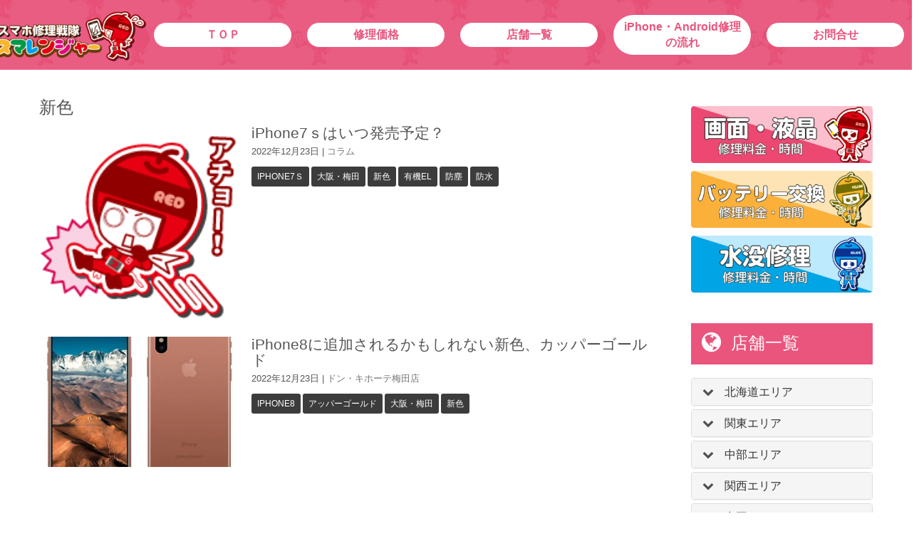

--- FILE ---
content_type: text/html; charset=UTF-8
request_url: https://sumaranger.com/archives/tag/%E6%96%B0%E8%89%B2
body_size: 49499
content:
<!DOCTYPE html>
<html dir="ltr" lang="ja" prefix="og: https://ogp.me/ns#">
<head>
	<meta charset="UTF-8">
	
	<meta name="viewport" content="width=device-width, initial-scale=1.0, maximum-scale=2.0, user-scalable=1" />
	<meta name="format-detection" content="telephone=no" />

		<!-- All in One SEO 4.9.3 - aioseo.com -->
		<title>新色 | スマホ・iPhone修理なら即日修理のスマレンジャー</title>
	<meta name="robots" content="noindex, max-snippet:-1, max-image-preview:large, max-video-preview:-1" />
	<meta name="google-site-verification" content="xyc4mYP0181j5xtZ-AueT8oM7_6I9X3f_ee_dvOO8rc" />
	<link rel="canonical" href="https://sumaranger.com/archives/tag/%e6%96%b0%e8%89%b2" />
	<meta name="generator" content="All in One SEO (AIOSEO) 4.9.3" />
		<script type="application/ld+json" class="aioseo-schema">
			{"@context":"https:\/\/schema.org","@graph":[{"@type":"BreadcrumbList","@id":"https:\/\/sumaranger.com\/archives\/tag\/%E6%96%B0%E8%89%B2#breadcrumblist","itemListElement":[{"@type":"ListItem","@id":"https:\/\/sumaranger.com#listItem","position":1,"name":"Home","item":"https:\/\/sumaranger.com","nextItem":{"@type":"ListItem","@id":"https:\/\/sumaranger.com\/archives\/tag\/%e6%96%b0%e8%89%b2#listItem","name":"\u65b0\u8272"}},{"@type":"ListItem","@id":"https:\/\/sumaranger.com\/archives\/tag\/%e6%96%b0%e8%89%b2#listItem","position":2,"name":"\u65b0\u8272","previousItem":{"@type":"ListItem","@id":"https:\/\/sumaranger.com#listItem","name":"Home"}}]},{"@type":"CollectionPage","@id":"https:\/\/sumaranger.com\/archives\/tag\/%E6%96%B0%E8%89%B2#collectionpage","url":"https:\/\/sumaranger.com\/archives\/tag\/%E6%96%B0%E8%89%B2","name":"\u65b0\u8272 | \u30b9\u30de\u30db\u30fbiPhone\u4fee\u7406\u306a\u3089\u5373\u65e5\u4fee\u7406\u306e\u30b9\u30de\u30ec\u30f3\u30b8\u30e3\u30fc","inLanguage":"ja","isPartOf":{"@id":"https:\/\/sumaranger.com\/#website"},"breadcrumb":{"@id":"https:\/\/sumaranger.com\/archives\/tag\/%E6%96%B0%E8%89%B2#breadcrumblist"}},{"@type":"Organization","@id":"https:\/\/sumaranger.com\/#organization","name":"iphone\u4fee\u7406\u6226\u968a\u30b9\u30de\u30ec\u30f3\u30b8\u30e3\u30fc","description":"iPhone\u3001Android\u306e\u30b9\u30de\u30db\u4fee\u7406\u306f\u304a\u4efb\u305b\u304f\u3060\u3055\u3044\uff01","url":"https:\/\/sumaranger.com\/","logo":{"@type":"ImageObject","url":"https:\/\/sumaranger.com\/wp-content\/uploads\/2021\/11\/6e90dae0c6af6767cff22083085a71c3.png","@id":"https:\/\/sumaranger.com\/archives\/tag\/%E6%96%B0%E8%89%B2\/#organizationLogo","width":2000,"height":650},"image":{"@id":"https:\/\/sumaranger.com\/archives\/tag\/%E6%96%B0%E8%89%B2\/#organizationLogo"},"sameAs":["https:\/\/twitter.com\/\uff20sumaren_aifon"]},{"@type":"WebSite","@id":"https:\/\/sumaranger.com\/#website","url":"https:\/\/sumaranger.com\/","name":"\u30b9\u30de\u30db\u30fbiPhone\u4fee\u7406\u306a\u3089\u5373\u65e5\u4fee\u7406\u306e\u30b9\u30de\u30ec\u30f3\u30b8\u30e3\u30fc","description":"iPhone\u3001Android\u306e\u30b9\u30de\u30db\u4fee\u7406\u306f\u304a\u4efb\u305b\u304f\u3060\u3055\u3044\uff01","inLanguage":"ja","publisher":{"@id":"https:\/\/sumaranger.com\/#organization"}}]}
		</script>
		<!-- All in One SEO -->

<link rel="shortcut icon" href="https://sumaranger.com/wp-content/uploads/2020/06/7e2cffe10ebdc76d800abecdf87517f9.png" /><link rel="apple-touch-icon-precomposed apple-touch-icon" href="https://sumaranger.com/wp-content/uploads/2020/06/7e2cffe10ebdc76d800abecdf87517f9.png" /><link rel='dns-prefetch' href='//maps.google.com' />
<link rel='dns-prefetch' href='//www.googletagmanager.com' />
<link rel='dns-prefetch' href='//s.w.org' />
<link rel="alternate" type="application/rss+xml" title="スマホ・iPhone修理なら即日修理のスマレンジャー &raquo; フィード" href="https://sumaranger.com/feed" />
<link rel="alternate" type="application/rss+xml" title="スマホ・iPhone修理なら即日修理のスマレンジャー &raquo; コメントフィード" href="https://sumaranger.com/comments/feed" />
<script id="wpp-js" src="https://sumaranger.com/wp-content/plugins/wordpress-popular-posts/assets/js/wpp.min.js?ver=7.3.1" data-sampling="0" data-sampling-rate="100" data-api-url="https://sumaranger.com/wp-json/wordpress-popular-posts" data-post-id="0" data-token="721c27e011" data-lang="0" data-debug="0" type="text/javascript"></script>
<link rel="alternate" type="application/rss+xml" title="スマホ・iPhone修理なら即日修理のスマレンジャー &raquo; 新色 タグのフィード" href="https://sumaranger.com/archives/tag/%e6%96%b0%e8%89%b2/feed" />
		<script type="text/javascript">
			window._wpemojiSettings = {"baseUrl":"https:\/\/s.w.org\/images\/core\/emoji\/13.1.0\/72x72\/","ext":".png","svgUrl":"https:\/\/s.w.org\/images\/core\/emoji\/13.1.0\/svg\/","svgExt":".svg","source":{"concatemoji":"https:\/\/sumaranger.com\/wp-includes\/js\/wp-emoji-release.min.js?ver=5.8.12"}};
			!function(e,a,t){var n,r,o,i=a.createElement("canvas"),p=i.getContext&&i.getContext("2d");function s(e,t){var a=String.fromCharCode;p.clearRect(0,0,i.width,i.height),p.fillText(a.apply(this,e),0,0);e=i.toDataURL();return p.clearRect(0,0,i.width,i.height),p.fillText(a.apply(this,t),0,0),e===i.toDataURL()}function c(e){var t=a.createElement("script");t.src=e,t.defer=t.type="text/javascript",a.getElementsByTagName("head")[0].appendChild(t)}for(o=Array("flag","emoji"),t.supports={everything:!0,everythingExceptFlag:!0},r=0;r<o.length;r++)t.supports[o[r]]=function(e){if(!p||!p.fillText)return!1;switch(p.textBaseline="top",p.font="600 32px Arial",e){case"flag":return s([127987,65039,8205,9895,65039],[127987,65039,8203,9895,65039])?!1:!s([55356,56826,55356,56819],[55356,56826,8203,55356,56819])&&!s([55356,57332,56128,56423,56128,56418,56128,56421,56128,56430,56128,56423,56128,56447],[55356,57332,8203,56128,56423,8203,56128,56418,8203,56128,56421,8203,56128,56430,8203,56128,56423,8203,56128,56447]);case"emoji":return!s([10084,65039,8205,55357,56613],[10084,65039,8203,55357,56613])}return!1}(o[r]),t.supports.everything=t.supports.everything&&t.supports[o[r]],"flag"!==o[r]&&(t.supports.everythingExceptFlag=t.supports.everythingExceptFlag&&t.supports[o[r]]);t.supports.everythingExceptFlag=t.supports.everythingExceptFlag&&!t.supports.flag,t.DOMReady=!1,t.readyCallback=function(){t.DOMReady=!0},t.supports.everything||(n=function(){t.readyCallback()},a.addEventListener?(a.addEventListener("DOMContentLoaded",n,!1),e.addEventListener("load",n,!1)):(e.attachEvent("onload",n),a.attachEvent("onreadystatechange",function(){"complete"===a.readyState&&t.readyCallback()})),(n=t.source||{}).concatemoji?c(n.concatemoji):n.wpemoji&&n.twemoji&&(c(n.twemoji),c(n.wpemoji)))}(window,document,window._wpemojiSettings);
		</script>
		<style type="text/css">
img.wp-smiley,
img.emoji {
	display: inline !important;
	border: none !important;
	box-shadow: none !important;
	height: 1em !important;
	width: 1em !important;
	margin: 0 .07em !important;
	vertical-align: -0.1em !important;
	background: none !important;
	padding: 0 !important;
}
</style>
	<link rel='stylesheet' id='fancybox-css'  href='//sumaranger.com/wp-content/plugins/weluka/assets/js/fancybox/jquery.fancybox.css?ver=2.1.5' type='text/css' media='all' />
<link rel='stylesheet' id='mediaelement-css'  href='https://sumaranger.com/wp-includes/js/mediaelement/mediaelementplayer-legacy.min.css?ver=4.2.16' type='text/css' media='all' />
<link rel='stylesheet' id='wp-mediaelement-css'  href='https://sumaranger.com/wp-includes/js/mediaelement/wp-mediaelement.min.css?ver=5.8.12' type='text/css' media='all' />
<link rel='stylesheet' id='weluka-flex-slider-css'  href='//sumaranger.com/wp-content/plugins/weluka/assets/js/flexslider/flexslider.css?ver=2.6.3' type='text/css' media='all' />
<link rel='stylesheet' id='bootstrap-weluka-css'  href='//sumaranger.com/wp-content/plugins/weluka/assets/css/bootstrap-weluka.min.css?ver=1.2.9.5' type='text/css' media='all' />
<link rel='stylesheet' id='bootstrap-dropdowns-enhancement-css'  href='//sumaranger.com/wp-content/plugins/weluka/assets/css/dropdowns-enhancement.min.css?ver=3.3.1' type='text/css' media='all' />
<link rel='stylesheet' id='font-awesome-css'  href='//sumaranger.com/wp-content/plugins/weluka/assets/css/font-awesome.min.css?ver=4.7.0' type='text/css' media='all' />
<link rel='stylesheet' id='weluka-animate-css'  href='//sumaranger.com/wp-content/plugins/weluka/assets/css/weluka-animate.min.css?ver=1.2.9.5' type='text/css' media='all' />
<link rel='stylesheet' id='weluka-webfont-css'  href='https://sumaranger.com/wp-content/plugins/weluka/assets/css/webfont1.css?ver=1.2.9.5' type='text/css' media='all' />
<link rel='stylesheet' id='wp-block-library-css'  href='https://sumaranger.com/wp-includes/css/dist/block-library/style.min.css?ver=5.8.12' type='text/css' media='all' />
<link rel='stylesheet' id='aioseo/css/src/vue/standalone/blocks/table-of-contents/global.scss-css'  href='https://sumaranger.com/wp-content/plugins/all-in-one-seo-pack/dist/Lite/assets/css/table-of-contents/global.e90f6d47.css?ver=4.9.3' type='text/css' media='all' />
<link rel='stylesheet' id='contact-form-7-css'  href='https://sumaranger.com/wp-content/plugins/contact-form-7/includes/css/styles.css?ver=5.5.3' type='text/css' media='all' />
<link rel='stylesheet' id='toc-screen-css'  href='https://sumaranger.com/wp-content/plugins/table-of-contents-plus/screen.min.css?ver=2411.1' type='text/css' media='all' />
<style id='toc-screen-inline-css' type='text/css'>
div#toc_container ul li {font-size: 18px;}
</style>
<link rel='stylesheet' id='wpt-twitter-feed-css'  href='https://sumaranger.com/wp-content/plugins/wp-to-twitter/css/twitter-feed.css?ver=5.8.12' type='text/css' media='all' />
<link rel='stylesheet' id='wordpress-popular-posts-css-css'  href='https://sumaranger.com/wp-content/plugins/wordpress-popular-posts/assets/css/wpp.css?ver=7.3.1' type='text/css' media='all' />
<link rel='stylesheet' id='welukatheme00-style-css'  href='//sumaranger.com/wp-content/themes/weluka-theme-00/style.css?ver=5.8.12' type='text/css' media='all' />
<script type='text/javascript' src='https://sumaranger.com/wp-includes/js/jquery/jquery.min.js?ver=3.6.0' id='jquery-core-js'></script>
<script type='text/javascript' src='https://sumaranger.com/wp-includes/js/jquery/jquery-migrate.min.js?ver=3.3.2' id='jquery-migrate-js'></script>
<script type='text/javascript' src='//sumaranger.com/wp-content/plugins/weluka/assets/js/lazysizes-gh-pages/lazysizes.min.js?ver=4.0.2' id='lazysizes-js'></script>

<!-- Site Kit によって追加された Google タグ（gtag.js）スニペット -->

<!-- Google アナリティクス スニペット (Site Kit が追加) -->
<script type='text/javascript' src='https://www.googletagmanager.com/gtag/js?id=G-S0KP20HSW1' id='google_gtagjs-js' async></script>
<script type='text/javascript' id='google_gtagjs-js-after'>
window.dataLayer = window.dataLayer || [];function gtag(){dataLayer.push(arguments);}
gtag("set","linker",{"domains":["sumaranger.com"]});
gtag("js", new Date());
gtag("set", "developer_id.dZTNiMT", true);
gtag("config", "G-S0KP20HSW1");
</script>

<!-- Site Kit によって追加された終了 Google タグ（gtag.js）スニペット -->
<link rel="https://api.w.org/" href="https://sumaranger.com/wp-json/" /><link rel="alternate" type="application/json" href="https://sumaranger.com/wp-json/wp/v2/tags/426" /><link rel="EditURI" type="application/rsd+xml" title="RSD" href="https://sumaranger.com/xmlrpc.php?rsd" />
<link rel="wlwmanifest" type="application/wlwmanifest+xml" href="https://sumaranger.com/wp-includes/wlwmanifest.xml" /> 
<meta name="generator" content="Site Kit by Google 1.153.0" />		<script type="text/javascript">
				(function(c,l,a,r,i,t,y){
					c[a]=c[a]||function(){(c[a].q=c[a].q||[]).push(arguments)};t=l.createElement(r);t.async=1;
					t.src="https://www.clarity.ms/tag/"+i+"?ref=wordpress";y=l.getElementsByTagName(r)[0];y.parentNode.insertBefore(t,y);
				})(window, document, "clarity", "script", "g16q8nrq73");
		</script>
		<script async src="https://pagead2.googlesyndication.com/pagead/js/adsbygoogle.js?client=ca-pub-4331812439703848"
     crossorigin="anonymous"></script>
            <style id="wpp-loading-animation-styles">@-webkit-keyframes bgslide{from{background-position-x:0}to{background-position-x:-200%}}@keyframes bgslide{from{background-position-x:0}to{background-position-x:-200%}}.wpp-widget-block-placeholder,.wpp-shortcode-placeholder{margin:0 auto;width:60px;height:3px;background:#dd3737;background:linear-gradient(90deg,#dd3737 0%,#571313 10%,#dd3737 100%);background-size:200% auto;border-radius:3px;-webkit-animation:bgslide 1s infinite linear;animation:bgslide 1s infinite linear}</style>
            
<!-- Site Kit が追加した Google AdSense メタタグ -->
<meta name="google-adsense-platform-account" content="ca-host-pub-2644536267352236">
<meta name="google-adsense-platform-domain" content="sitekit.withgoogle.com">
<!-- Site Kit が追加した End Google AdSense メタタグ -->
		<style type="text/css" id="wp-custom-css">
			p { 
font-size:16px; 
} 

h2 { 
font-size:24px; 
} 

/* PC用(※基本テキスト設定でも対応可) */
.entry p {
    font-size:18px;
}
 
/* モバイル用 */
.mb-theme .entry p {
    font-size:16px;
}		</style>
		<style type="text/css"></style><style type="text/css">.scroll-textbox {
  width:100%;
  height:120px;
  overflow:auto;
}

.balloon1 {
 	position: relative;
	display: inline-block;
 	margin: 1.5em 0;
	padding: 7px 10px;
	min-width: 100%;
 	max-width: 100%;
	background: #ffffff;
}

.balloon1:before{
	content: "";
	position: absolute;
	top: 100%;
	left: 50%;
 	margin-left: -15px;
	border: 15px solid transparent;
	border-top: 15px solid #ffffff;
}

.balloon1 p {
	margin: 0;
	padding: 0;
}

.balloon2 {
  position: relative;
  display: inline-block;
  margin: 1.5em 0;
  padding: 7px 10px;
  min-width: 100%;
  max-width: 100%;
  color: #555;
  font-size: 16px;
  background: #FFF;
  border: solid 3px #555;
  box-sizing: border-box;
}

.balloon2:before{
  content: "";
  position: absolute;
  bottom: -24px;
  left: 50%;
  margin-left: -15px;
  border: 12px solid transparent;
  border-top: 12px solid #FFF;
  z-index: 2;
}

.balloon2:after{
  content: "";
  position: absolute;
  bottom: -30px;
  left: 50%;
  margin-left: -17px;
  border: 14px solid transparent;
  border-top: 14px solid #555;
  z-index: 1;
}

.balloon2 p {
	margin: 0;
	padding: 0;
}

.balloon3 {
 	position: relative;
	display: inline-block;
 	margin: 1.5em 0;
	padding: 7px 10px;
	min-width: 100%;
 	max-width: 100%;
	background: #ff0000;
}

.balloon3:before{
	content: "";
	position: absolute;
	top: 100%;
	left: 50%;
 	margin-left: -15px;
	border: 15px solid transparent;
	border-top: 15px solid #ff0000;
}

.balloon3 p {
	margin: 0;
	padding: 0;
}

@media (max-width: 767px) {
  .weluka-row {margin-left:0; margin-right:0;}
  div, p { font-size: 16px !important; }
  h2 { font-size: 22px !important; }
  h3 { font-size: 18px !important; }
}

.widget-nomgtb .weluka-col {
  margin-bottom: 0 !important;
}

.widget-nomgtb .weluka-content {
  margin-top: 1px !important;
  margin-bottom: 1px !important;
}

.square_btn{
    display: inline-block;
    padding: 0.5em 1em;
    text-decoration: none;
    background: #fefefe;/*ボタン色*/
    color: #717071;
    border-bottom: solid 4px #627295;
    border-radius: 6px;
}
.square_btn:active {/*ボタンを押したとき*/
    -ms-transform: translateY(4px);
    -webkit-transform: translateY(4px);
    transform: translateY(4px);/*下に動く*/
    border-bottom: none;/*線を消す*/
}


.h1-1 {
font-size: 24px;
color: #6594e0;/*文字色*/
border-bottom: dashed 2px #6594e0;
/*線の種類（点線）2px 線色*/
}

.h2-1{
position: relative;
color: black;
background: #d0ecff;
line-height: 1.4;
padding: 0.25em 0.5em;
margin: 2em 0 0.5em;
border-radius: 0 5px 5px 5px;
}

.h2-1:after {/*タブ*/
  position: absolute;
  font-family: FontAwesome,'Quicksand','Avenir','Arial',sans-serif;
  content: '\f00c Check';
background: #2196F3;
color: #fff;
left: 0px;

bottom: 100%;
border-radius: 5px 5px 0 0;
padding: 3px 7px 1px;
 	font-size: 0.7em;
 	line-height: 1;
 	letter-spacing: 0.05em
  }

.h3-1 {
color: #010079;
text-shadow: 0 0 5px white;
padding: 0.3em 0.5em;
background: -webkit-repeating-linear-gradient(-45deg, #cce7ff, #cce7ff 3px,#e9f4ff 3px, #e9f4ff 7px);
background: repeating-linear-gradient(-45deg, #cce7ff, #cce7ff 3px,#e9f4ff 3px, #e9f4ff 7px);
}

.ft-fixed-banner {
  position:fixed;
  right:0;
  bottom:0;
  width: 100%;
  padding-left:0;
  padding-right:0;
}

.weluka-section-block .ft-fixed-banner {
  position: relative;
  right:auto;
  top:auto;
  width:auto;
}
.hd-fixed-banner {
  position:fixed;
  right:0;
  bottom:0;
  width: 100%;
  padding-left:0;
  padding-right:0;
}
.hd-fixed-banner {
    position: fixed;
    left: 0;
    top: 0;  /* 画面内最上部に表示 */
    width: 100%;
    z-index: 1; /* 表示を最前面に設定する */
    padding-left: 0;
    padding-right: 0;
}
.headroom--unpinned {
  transform:translateY(0%) !important;
}

.site-h1 {
  font-size:12px;
}

.weluka-accordion.img-title-accordion  .weluka-panel-heading .panel-title{ padding:0; }
.img-title-accordion .weluka-panel-title i { display:none; }
.weluka-accordion.img-title-accordion  .weluka-panel-heading .panel-title a{ padding:0; }



/* タブレット縦、スマホサイズの場合 */
@media (max-width: 991px) {
/*
  .weluka-builder-content > .weluka-section > .weluka-container,
  .weluka-builder-content > .weluka-section > .weluka-container-fluid,
  .sp-pad,
  #weluka-notparallax {
    padding-left: 0 !important;
    padding-right: 0 !important;
  }
*/
  .weluka-builder-content > .weluka-section > .weluka-container,
  .weluka-builder-content > .weluka-section > .weluka-container-fluid,
  .sp-pad {
    padding-left: 0 !important;
    padding-right: 0 !important;
  }
}

.load {
width: 50px;
height: 50px;
background: #1aa;
    -webkit-animation: spin 1.5s linear infinite;
    -moz-animation: spin 1.5s linear infinite;
    -ms-animation: spin 1.5s linear infinite;
    -o-animation: spin 1.5s linear infinite;
    animation: spin 1.5s linear infinite;
}

@-webkit-keyframes spin {
	0% {-webkit-transform: rotate(0deg);}
	100% {-webkit-transform: rotate(360deg);}
}
@-moz-keyframes spin {
	0% {-moz-transform: rotate(0deg);}
	100% {-moz-transform: rotate(360deg);}
}
@-ms-keyframes spin {
	0% {-ms-transform: rotate(0deg);}
	100% {-ms-transform: rotate(360deg);}
}
@-o-keyframes spin {
	0% {-o-transform: rotate(0deg);}
	100% {-o-transform: rotate(360deg);}
}
@keyframes spin {
	0% {transform: rotate(0deg);}
	100% {transform: rotate(360deg);}
}

.korokoro {
  animation: korokoro 3.5s linear 0s 1;
}
 
@keyframes korokoro {
  0%   { transform: translate(0%, 0%); }
  5%   { transform: translate(10%, 0%) rotate(10deg); }
  25%  { transform: translate(20%, 0%) rotate(20deg); }
  30%  { transform: translate(-10%, 0%) rotate(-10deg); }
  35%  { transform: translate(-15%, 0%) rotate(-15deg); }
  45%  { transform: translate(10%, 0%) rotate(10deg); }
  50%  { transform: translate(15%, 0%) rotate(15deg); }
  60%  { transform: translate(-5%, 0%) rotate(-5deg); }
  65%  { transform: translate(-7%, 0%) rotate(-7deg); }
  75%  { transform: translate(0%, 0%) rotate(0deg); }
  100% { transform: translate(0%, 0%) rotate(0deg); }
}

.puyon {
  animation: puyon1 5.0s linear 0s infinite;
}
@keyframes puyon1 {
  0%   { transform: scale(1.0, 1.0) translate(0%, 0%); }
  82%   { transform: scale(1.0, 1.0) translate(0%, 0%); }
  85%  { transform: scale(0.95, 1.2) translate(0%, -10%); }
  88%  { transform: scale(1.1, 0.9) translate(0%, 5%); }
  91%  { transform: scale(0.95, 1.05) translate(0%, -3%); }
  94%  { transform: scale(1.05, 0.95) translate(0%, 3%); }
  97%  { transform: scale(1.0, 1.0) translate(0%, 0%); }
  100% { transform: scale(1.0, 1.0) translate(0%, 0%); }
}

@media (max-width: 767px) {
  .weluka-slide-description.hidden-xs {
      display: block !important;
      font-size: 14px;
  }
}</style><!--[if lt IE 9]><script src="https://sumaranger.com/wp-content/plugins/weluka/assets/js/html5shiv.min.js"></script><script src="https://sumaranger.com/wp-content/plugins/weluka/assets/js/respond.min.js"></script><![endif]--><style type="text/css">#weluka-pagetop-link {background-color:#ff0000;color:#ffffff;}</style><script type="text/javascript">jQuery(document).ready(function($) {$("body").append('<a id="weluka-pagetop-link" href="#" class="weluka-pagtop-link-rb weluka-pagtop-link-sp-rb" title="page top"><i class="fa fa-angle-up"></i></a>');});</script><meta property="og:type" content="article"><meta property="og:description" content="iPhone、Androidのスマホ修理はお任せください！">
<meta property="og:title" content="スマホ・iPhone修理なら即日修理のスマレンジャー">
<meta property="og:url" content="https://sumaranger.com">
<meta property="og:image" content="https://sumaranger.com/wp-content/plugins/weluka/assets/img/noimage.gif">
<meta property="og:site_name" content="スマホ・iPhone修理なら即日修理のスマレンジャー"><meta name="twitter:card" content="summary" /><meta name="twitter:site" content="@sumaren_aifon" /></head>
<body data-rsssl=1 class="archive tag tag-426">
<header id="weluka-main-header" class=" weluka-custom-header">
<div class="weluka-builder-content"><div id="section_wl14159938246404673d5d3f9" class="weluka-section  weluka-bg-overlay " style=" background-image:url(https://sumaranger.com/wp-content/uploads/2021/09/87ff4fcc06687a66f2f7429e11723a5f.png);background-position:50% 0;background-repeat:repeat;background-attachment:fixed;-webkit-background-size:10%;-moz-background-size:10%;-ms-background-size:10%;-o-background-size:10%;background-size:10%;"><div class="weluka-bg-overlay" style="width:100%;height:auto;background:rgba(233,85,125,0.95);position:absolute;top:0;left:0;bottom:0;right:0;"></div><div class="weluka-container-fluid clearfix"><div id="row_wl20525709766404673d5d411" class="weluka-row clearfix weluka-eq-colh weluka-colh-vcenter hidden-md hidden-sm hidden-xs weluka-responsive-mp "  style=" margin-top:0px; margin-bottom:0px; padding-top:0px; padding-bottom:0px; padding-right:10px;" data-xsm="0,,0,,px" data-xsp="0,0,0,0,px"><div id="col_wl20302075606404673d5d425" class="weluka-col weluka-col-md-2  weluka-responsive-mp weluka-col-xs-6 "  style=" margin-bottom:0px; padding-top:5px; padding-bottom:0px; padding-left:0px; padding-right:0px;" data-xsm="0,,0,,px" data-xsp="3,0,0,3,px"><div id="weluka_img_wl13171212976404673d5d440" class="weluka-img weluka-content weluka-text-center  weluka-responsive-mp"  style=" margin-left:0px; margin-right:0px; padding-left:0px; padding-right:0px;" data-xsm="0,0,0,0,px" data-xsp="0,0,0,0,px"><a href="https://sumaranger.com/"><img class="img-responsive" src="https://sumaranger.com/wp-content/uploads/2023/01/0ad0f1cae0505015da614ea05622afac-300x98.png" width="" height="" alt="" /></a></div></div><div id="col_wl20594911316404673d5d473" class="weluka-col weluka-col-md-2  "  style=""><div id="weluka_btn_wl12042766236404673d5d47d" class="weluka-button weluka-content weluka-text-center " ><a id="weluka_btn_alink_wl20211139936404673d5d480" href="https://sumaranger.com/" class="weluka-btn btn-block "  style="border-radius:60px;">ＴＯＰ</a></div><div class="weluka-hide"><style>a#weluka_btn_alink_wl20211139936404673d5d480{font-family:'Lucida Grande','Lucida Sans Unicode','Hiragino Kaku Gothic Pro',Meiryo,'MS PGothic',Helvetica,Arial,Verdana,sans-serif;font-size:16px;font-weight:bold;background-color:#ffffff !important;color:#e9557d !important;border-color:#e9557d !important;}a#weluka_btn_alink_wl20211139936404673d5d480:hover,a#weluka_btn_alink_wl20211139936404673d5d480:focus,a#weluka_btn_alink_wl20211139936404673d5d480.focus,a#weluka_btn_alink_wl20211139936404673d5d480:active{background-color:#e9557d !important;color:#ffffff !important;border-color:#e9557d !important;}</style></div></div><div id="col_wl2320554036404673d5d497" class="weluka-col weluka-col-md-2 hidden-xs "  style=""><div id="weluka_btn_wl2511753246404673d5d4a0" class="weluka-button weluka-content weluka-text-center " ><a id="weluka_btn_alink_wl17239263286404673d5d4a3" href="https://sumaranger.com/price" class="weluka-btn btn-block "  style="border-radius:60px;">修理価格</a></div><div class="weluka-hide"><style>a#weluka_btn_alink_wl17239263286404673d5d4a3{font-family:'Lucida Grande','Lucida Sans Unicode','Hiragino Kaku Gothic Pro',Meiryo,'MS PGothic',Helvetica,Arial,Verdana,sans-serif;font-size:16px;font-weight:bold;background-color:#ffffff !important;color:#e9557d !important;border-color:#e9557d !important;}a#weluka_btn_alink_wl17239263286404673d5d4a3:hover,a#weluka_btn_alink_wl17239263286404673d5d4a3:focus,a#weluka_btn_alink_wl17239263286404673d5d4a3.focus,a#weluka_btn_alink_wl17239263286404673d5d4a3:active{background-color:#e9557d !important;color:#ffffff !important;border-color:#e9557d !important;}</style></div></div><div id="col_wl9732344136404673d5d4b2" class="weluka-col weluka-col-md-2  "  style=""><div id="weluka_btn_wl7237906946404673d5d4ba" class="weluka-button weluka-content weluka-text-center " ><a id="weluka_btn_alink_wl13341482476404673d5d4bd" href="https://sumaranger.com/zenkokuitiran" class="weluka-btn btn-block "  style="border-radius:60px;">店舗一覧</a></div><div class="weluka-hide"><style>a#weluka_btn_alink_wl13341482476404673d5d4bd{font-family:'Lucida Grande','Lucida Sans Unicode','Hiragino Kaku Gothic Pro',Meiryo,'MS PGothic',Helvetica,Arial,Verdana,sans-serif;font-size:16px;font-weight:bold;background-color:#ffffff !important;color:#e9557d !important;border-color:#e9557d !important;}a#weluka_btn_alink_wl13341482476404673d5d4bd:hover,a#weluka_btn_alink_wl13341482476404673d5d4bd:focus,a#weluka_btn_alink_wl13341482476404673d5d4bd.focus,a#weluka_btn_alink_wl13341482476404673d5d4bd:active{background-color:#e9557d !important;color:#ffffff !important;border-color:#e9557d !important;}</style></div></div><div id="col_wl5641080666404673d5d4cb" class="weluka-col weluka-col-md-2  "  style=""><div id="weluka_btn_wl18534209476404673d5d4d3" class="weluka-button weluka-content weluka-text-center " ><a id="weluka_btn_alink_wl6920365826404673d5d4d6" href="https://sumaranger.com/nagare" class="weluka-btn btn-block "  style="border-radius:60px;">iPhone・Android修理の流れ</a></div><div class="weluka-hide"><style>a#weluka_btn_alink_wl6920365826404673d5d4d6{font-family:'Lucida Grande','Lucida Sans Unicode','Hiragino Kaku Gothic Pro',Meiryo,'MS PGothic',Helvetica,Arial,Verdana,sans-serif;font-size:16px;font-weight:bold;background-color:#ffffff !important;color:#e9557d !important;border-color:#e9557d !important;}a#weluka_btn_alink_wl6920365826404673d5d4d6:hover,a#weluka_btn_alink_wl6920365826404673d5d4d6:focus,a#weluka_btn_alink_wl6920365826404673d5d4d6.focus,a#weluka_btn_alink_wl6920365826404673d5d4d6:active{background-color:#e9557d !important;color:#ffffff !important;border-color:#e9557d !important;}</style></div></div><div id="col_wl20443879366404673d5d4e4" class="weluka-col weluka-col-md-2  "  style=""><div id="weluka_btn_wl2443263116404673d5d4eb" class="weluka-button weluka-content weluka-text-center " ><a id="weluka_btn_alink_wl3764164926404673d5d4ee" href="https://sumaranger.com/inquiry" class="weluka-btn btn-block "  style="border-radius:60px;">お問合せ</a></div><div class="weluka-hide"><style>a#weluka_btn_alink_wl3764164926404673d5d4ee{font-family:'Lucida Grande','Lucida Sans Unicode','Hiragino Kaku Gothic Pro',Meiryo,'MS PGothic',Helvetica,Arial,Verdana,sans-serif;font-size:16px;font-weight:bold;background-color:#ffffff !important;color:#e9557d !important;border-color:#e9557d !important;}a#weluka_btn_alink_wl3764164926404673d5d4ee:hover,a#weluka_btn_alink_wl3764164926404673d5d4ee:focus,a#weluka_btn_alink_wl3764164926404673d5d4ee.focus,a#weluka_btn_alink_wl3764164926404673d5d4ee:active{background-color:#e9557d !important;color:#ffffff !important;border-color:#e9557d !important;}</style></div></div></div><div id="row_wl6681695756404673d5d500" class="weluka-row clearfix weluka-eq-colh weluka-colh-vcenter-nostretch-sm weluka-colh-vcenter-nostretch-xs hidden-lg weluka-responsive-mp "  style=" margin-top:0px; margin-bottom:0px; padding-top:0px; padding-bottom:0px; padding-left:0px; padding-right:0px;" data-smm="0,,0,,px" data-xsm="0,,0,,px" data-smp="0,0,0,0,px" data-xsp="0,0,0,0,px"><div id="col_wl6927984126404673d5d50e" class="weluka-col weluka-col-md-4  weluka-responsive-mp weluka-col-sm-5 weluka-col-xs-5 "  style=" margin-bottom:0px; padding-top:5px; padding-bottom:0px; padding-left:0px; padding-right:0px;" data-smm="0,,0,,px" data-xsm="0,,0,,px" data-smp="0,0,0,0,px" data-xsp="0,0,0,0,px"><div id="weluka_img_wl20953654016404673d5d51c" class="weluka-img weluka-content weluka-text-center  weluka-responsive-mp"  style=" margin-left:0px; margin-right:0px; padding-left:0px; padding-right:0px;" data-smm="0,0,0,0,px" data-xsm="0,0,0,0,px" data-smp="0,0,0,0,px" data-xsp="0,30,0,0,px"><a href="https://sumaranger.com/"><img class="img-responsive" src="https://sumaranger.com/wp-content/uploads/2023/01/0ad0f1cae0505015da614ea05622afac-300x98.png" width="" height="" alt="" /></a></div></div><div id="col_wl3974359236404673d5d534" class="weluka-col weluka-col-md-4  "  style=""><div id="weluka_text_wl15836006404673d5d53f" class="weluka-text weluka-content  " style=""></div></div><div id="col_wl281349436404673d5d547" class="weluka-col weluka-col-md-2  "  style=""><div id="weluka_icon_wl8125341996404673d5d558" class="weluka-icon weluka-content weluka-text-center " ><a href="https://sumaranger.com/top/inquiry"><i class="fa  fa-phone-square" style=" font-size:42px; color:#ffffff;"></i></a></div></div><div id="col_wl2128154866404673d5d56d" class="weluka-col weluka-col-md-2  weluka-responsive-mp weluka-col-sm-2 weluka-col-xs-2 "  style="" data-xsm="0,,0,,px" data-xsp="0,0,0,0,px"><div style="display:none;"><style>#weluka_wpmenu_wl17376733116404673d5d582 .weluka-navbar-green ,#weluka_wpmenu_wl17376733116404673d5d582 .weluka-navbar-green .dropdown-menu,#weluka_wpmenu_wl17376733116404673d5d582 .weluka-nav-bar-h.weluka-navbar-green .navbar-toggle{ background-color: #ffffff !important; }
#weluka_wpmenu_wl17376733116404673d5d582 .weluka-navbar-green,#weluka_wpmenu_wl17376733116404673d5d582 .weluka-navbar-green .dropdown-menu,#weluka_wpmenu_wl17376733116404673d5d582 .weluka-navbar-green a:hover,#weluka_wpmenu_wl17376733116404673d5d582 .weluka-navbar-green a:focus#weluka_wpmenu_wl17376733116404673d5d582 .weluka-navbar-green .open > a,#weluka_wpmenu_wl17376733116404673d5d582 .weluka-navbar-green .open a:hover,#weluka_wpmenu_wl17376733116404673d5d582 .weluka-navbar-green .open a:focus,#weluka_wpmenu_wl17376733116404673d5d582 .weluka-navbar-green .dropdown-menu a:hover,#weluka_wpmenu_wl17376733116404673d5d582 .weluka-navbar-green .dropdown-menu a:focus,#weluka_wpmenu_wl17376733116404673d5d582 .weluka-navbar-green .navbar-toggle,#weluka_wpmenu_wl17376733116404673d5d582 .weluka-navbar-green .navbar-collapse,#weluka_wpmenu_wl17376733116404673d5d582 .weluka-nav-bar-v.weluka-navbar-green .nav,#weluka_wpmenu_wl17376733116404673d5d582 .weluka-nav-bar-v.weluka-navbar-green .nav li,#weluka_wpmenu_wl17376733116404673d5d582 .weluka-nav-bar-ham .nav.weluka-navbar-green,#weluka_wpmenu_wl17376733116404673d5d582 .weluka-nav-bar-ham .weluka-toggle.weluka-navbar-green{ border-color: #ffffff !important; }
#weluka_wpmenu_wl17376733116404673d5d582 .weluka-navbar-green a:hover,#weluka_wpmenu_wl17376733116404673d5d582 .weluka-navbar-green a:focus,#weluka_wpmenu_wl17376733116404673d5d582 .weluka-navbar-green .open > a,#weluka_wpmenu_wl17376733116404673d5d582 .weluka-navbar-green .open a:hover,#weluka_wpmenu_wl17376733116404673d5d582 .weluka-navbar-green .open a:focus,#weluka_wpmenu_wl17376733116404673d5d582 .weluka-navbar-green .dropdown-menu a:hover,#weluka_wpmenu_wl17376733116404673d5d582 .weluka-navbar-green .dropdown-menu a:focus,#weluka_wpmenu_wl17376733116404673d5d582 .weluka-navbar-green .navbar-toggle:hover,#weluka_wpmenu_wl17376733116404673d5d582 .weluka-navbar-green .navbar-toggle:focus,#weluka_wpmenu_wl17376733116404673d5d582 .weluka-nav-bar-ham .weluka-toggle.weluka-navbar-green:hover,#weluka_wpmenu_wl17376733116404673d5d582 .weluka-nav-bar-ham .weluka-toggle.weluka-navbar-green:focus{ background-color: #ffffff !important; }
#weluka_wpmenu_wl17376733116404673d5d582 .weluka-navbar-green,#weluka_wpmenu_wl17376733116404673d5d582 .weluka-navbar-green .navbar-brand,#weluka_wpmenu_wl17376733116404673d5d582 .weluka-navbar-green a,#weluka_wpmenu_wl17376733116404673d5d582 .weluka-navbar-green .dropdown-menu,#weluka_wpmenu_wl17376733116404673d5d582 .weluka-nav-bar-ham .nav.weluka-navbar-green{ color: #e9557d !important; }
#weluka_wpmenu_wl17376733116404673d5d582 .weluka-navbar-green .navbar-toggle .icon-bar,#weluka_wpmenu_wl17376733116404673d5d582 .weluka-nav-bar-ham .weluka-toggle.weluka-navbar-green .icon-bar{ background-color: #e9557d !important; }
</style></div><div id="weluka_wpmenu_wl17376733116404673d5d582"  class="weluka-wp-widget weluka-wpmenu weluka-content clearfix hidden-lg hidden-md weluka-responsive-mp"  data-xsm="0,,0,,px" data-xsp="10,5,10,5,px"><div class="weluka-nav weluka-nav-bar-ham clearfix  weluka-ham-drower weluka-ham-drower-left" style=" font-family:'Lucida Grande','Lucida Sans Unicode','Hiragino Kaku Gothic Pro',Meiryo,'MS PGothic',Helvetica,Arial,Verdana,sans-serif;"><button id="wl7856151346404673d5d57e" type="button" class="navbar-toggle weluka-toggle weluka-navbar-green" data-target="#wl7459831046404673d5d578" style=""><span class="sr-only">Navigation</span><span class="icon-bar"></span> <span class="icon-bar"></span> <span class="icon-bar"></span></button><div id="wl7459831046404673d5d578" class="weluka-collapse"><ul id="menu-2022%e3%80%80%e3%83%a1%e3%83%8b%e3%83%a5%e3%83%bc" class="nav navbar-nav weluka-navbar-green"><li id="menu-item-32471" class="menu-item menu-item-type-post_type menu-item-object-page menu-item-home menu-item-32471"><a href="https://sumaranger.com/"><span class="linktext">TOP</span></a></li>
<li id="menu-item-32472" class="menu-item menu-item-type-post_type menu-item-object-page menu-item-32472"><a href="https://sumaranger.com/top/zenkokuitiran"><span class="linktext">店舗一覧</span></a></li>
<li id="menu-item-32473" class="menu-item menu-item-type-post_type menu-item-object-page menu-item-32473"><a href="https://sumaranger.com/top/price"><span class="linktext">修理価格一覧</span></a></li>
<li id="menu-item-32474" class="menu-item menu-item-type-post_type menu-item-object-page menu-item-32474"><a href="https://sumaranger.com/top/nagare"><span class="linktext">修理の流れ</span></a></li>
<li id="menu-item-32475" class="menu-item menu-item-type-post_type menu-item-object-page menu-item-32475"><a href="https://sumaranger.com/situmon"><span class="linktext">よくあるご質問</span></a></li>
<li id="menu-item-32476" class="menu-item menu-item-type-post_type menu-item-object-page menu-item-32476"><a href="https://sumaranger.com/top/inquiry"><span class="linktext">お問合せ</span></a></li>
</ul></div></div></div></div></div></div></div></div>
</header>


<div id="main">

		<div id="weluka-notparallax" class="weluka-container"> 			<div class="weluka-row clearfix">
            <div id="main-content" class="weluka-col weluka-col-md-9">
		<h2 class="page-title weluka-text-left">
新色	</h2>
		<article class="archive-list sp-pad clearfix">
			<div class=""><div class="weluka-list-row weluka-row clearfix top-nomargin medialeft"><div class="weluka-col weluka-col-xs-12"><div class="wrap"><div class="weluka-row clearfix weluka-list-row-eqh"><div class="weluka-col weluka-col-md-4 lt"><div class="weluka-list-media"><div id="weluka_img_wl777785875696cc3b2698c7" class="weluka-img weluka-content " ><a href="https://sumaranger.com/archives/8518" title="iPhone7ｓはいつ発売予定？"><img class="img-responsive weluka-img-fullwidth" src="https://sumaranger.com/wp-content/uploads/2017/07/32b797b8af8f793cad145bdd2228aa26.png" alt="iPhone7ｓはいつ発売予定？" /></a></div></div></div><div class="weluka-col weluka-col-md-8 rt"><h3 class="weluka-list-title" style=""><a href="https://sumaranger.com/archives/8518" title="iPhone7ｓはいつ発売予定？">iPhone7ｓはいつ発売予定？</a></h3><div class="weluka-list-meta"><span class="weluka-post-date" style="">2022年12月23日</span>&nbsp;|&nbsp;<span class="weluka-post-category-name"><a href="https://sumaranger.com/archives/category/column" style="">コラム</a></span></div><div class="tagcloud weluka-mgtop-s"><a href="https://sumaranger.com/archives/tag/iphone7%ef%bd%93" title="iPhone7ｓ">iPhone7ｓ</a><a href="https://sumaranger.com/archives/tag/%e5%a4%a7%e9%98%aa%e3%83%bb%e6%a2%85%e7%94%b0" title="大阪・梅田">大阪・梅田</a><a href="https://sumaranger.com/archives/tag/%e6%96%b0%e8%89%b2" title="新色">新色</a><a href="https://sumaranger.com/archives/tag/%e6%9c%89%e6%a9%9fel" title="有機EL">有機EL</a><a href="https://sumaranger.com/archives/tag/%e9%98%b2%e5%a1%b5" title="防塵">防塵</a><a href="https://sumaranger.com/archives/tag/%e9%98%b2%e6%b0%b4" title="防水">防水</a></div></div></div></div></div></div><div class="weluka-list-row weluka-row clearfix medialeft"><div class="weluka-col weluka-col-xs-12"><div class="wrap"><div class="weluka-row clearfix weluka-list-row-eqh"><div class="weluka-col weluka-col-md-4 lt"><div class="weluka-list-media"><div id="weluka_img_wl599578329696cc3b26c044" class="weluka-img weluka-content " ><a href="https://sumaranger.com/archives/8592" title="iPhone8に追加されるかもしれない新色、カッパーゴールド"><img class="img-responsive weluka-img-fullwidth" src="https://sumaranger.com/wp-content/uploads/2017/08/WS000003-682x450.jpg" alt="iPhone8に追加されるかもしれない新色、カッパーゴールド" /></a></div></div></div><div class="weluka-col weluka-col-md-8 rt"><h3 class="weluka-list-title" style=""><a href="https://sumaranger.com/archives/8592" title="iPhone8に追加されるかもしれない新色、カッパーゴールド">iPhone8に追加されるかもしれない新色、カッパーゴールド</a></h3><div class="weluka-list-meta"><span class="weluka-post-date" style="">2022年12月23日</span>&nbsp;|&nbsp;<span class="weluka-post-category-name"><a href="https://sumaranger.com/archives/category/storeblog/umeda" style="">ドン・キホーテ梅田店</a></span></div><div class="tagcloud weluka-mgtop-s"><a href="https://sumaranger.com/archives/tag/iphone8" title="iphone8">iphone8</a><a href="https://sumaranger.com/archives/tag/%e3%82%a2%e3%83%83%e3%83%91%e3%83%bc%e3%82%b4%e3%83%bc%e3%83%ab%e3%83%89" title="アッパーゴールド">アッパーゴールド</a><a href="https://sumaranger.com/archives/tag/%e5%a4%a7%e9%98%aa%e3%83%bb%e6%a2%85%e7%94%b0" title="大阪・梅田">大阪・梅田</a><a href="https://sumaranger.com/archives/tag/%e6%96%b0%e8%89%b2" title="新色">新色</a></div></div></div></div></div></div></div>		</article>
            </div>            
			<div id="weluka-rightside" class="weluka-sidebar weluka-col weluka-col-md-3" role="complementary">
            <div class="weluka-builder-content"><div id="section_wl484385963693293001c49a" class="weluka-section  " style=""><div class="weluka-container clearfix"><div id="row_wl1706741298693293001c4c4" class="weluka-row clearfix  "  style=""><div id="col_wl1759228876693293001c4d7" class="weluka-col weluka-col-md-12  "  style=""><div id="weluka_img_wl1640281889693293001c504" class="weluka-img weluka-content weluka-text-center " ><a href="https://sumaranger.com/sumared"><img class="img-responsive lazyload" data-src="https://sumaranger.com/wp-content/uploads/2023/03/d3d39f5e520d9eab3b06bd87477fcfcc-1.jpg" width="" height="" alt="" /></a></div><div id="weluka_img_wl924725223693293001c557" class="weluka-img weluka-content weluka-text-center " ><a href="https://sumaranger.com/sumayellow"><img class="img-responsive lazyload" data-src="https://sumaranger.com/wp-content/uploads/2023/03/aada40757bc3e5e5ea3d55621da67657.jpg" width="" height="" alt="" /></a></div><div id="weluka_img_wl1843682713693293001c585" class="weluka-img weluka-content weluka-text-center " ><a href="https://sumaranger.com/sumablue"><img class="img-responsive lazyload" data-src="https://sumaranger.com/wp-content/uploads/2023/03/afedc4765cd692ef0ad9eb001af03f0b.jpg" width="" height="" alt="" /></a></div></div></div></div></div><div id="section_wl99585979693293001c5c5" class="weluka-section  " style=""><div class="weluka-container clearfix"><div id="row_wl1009865869693293001c5d1" class="weluka-row clearfix  "  style=""><div id="col_wl936858562693293001c5dd" class="weluka-col weluka-col-md-12  "  style=""><a href="https://sumaranger.com/top/zenkokuitiran" title="店舗一覧"><h3 id="weluka_hdtext_wl591942175693293001c5ee" class="weluka-hdtext weluka-content weluka-pd-box weluka-square-border " style=" font-size:24px; color:#ffffff; background-color:#e9557d;"><i class="weluka-title-icon left fa fa-globe" style="color:#ffffff;font-size:32px;"></i>店舗一覧</h3></a><div class="weluka-hide"><script type="text/javascript">jQuery(document).ready(function($) {$("head").append("<style>#weluka_hdtext_wl591942175693293001c5ee.weluka-square-border{border-top-color:#e9557d;border-bottom-color:#e9557d;border-left-color:#e9557d;border-right-color:#e9557d;}</style>");});</script></div></div></div><div id="row_wl1776060975693293001c62e" class="weluka-row clearfix  "  style=""><div id="col_wl2014723362693293001c63a" class="weluka-col weluka-col-md-12  "  style=""><div id="weluka_appaccordion_wl266771027693293001c652" class="weluka-accordion weluka-content " ><div class="panel-group" id="weluka-accordion-wl1929911656638ebf6f67e48"><div class="weluka-panel panel  panel-default"><div class="panel-heading weluka-panel-heading"><h4 class="weluka-panel-title panel-title clearfix"><i class="fa fa-chevron-down"></i><a class="weluka-noscroll" data-toggle="collapse" data-parent="#weluka-accordion-wl1929911656638ebf6f67e48" href="#weluka-collapse-wl1929911656638ebf6f67e48-1">北海道エリア</a></h4></div><div id="weluka-collapse-wl1929911656638ebf6f67e48-1" class="weluka-panel-collapse panel-collapse collapse"><div class="panel-body"><p><a href="https://sumaranger.com/top/zenkokuitiran/bannnaguro">・花畔店</a></p><p><a href="https://sumaranger.com/top/zenkokuitiran/shinhassamu">・札幌琴似店</a></p></div></div></div><div class="weluka-panel panel  panel-default"><div class="panel-heading weluka-panel-heading"><h4 class="weluka-panel-title panel-title clearfix"><i class="fa fa-chevron-down"></i><a class="weluka-noscroll" data-toggle="collapse" data-parent="#weluka-accordion-wl1929911656638ebf6f67e48" href="#weluka-collapse-wl1929911656638ebf6f67e48-2">関東エリア</a></h4></div><div id="weluka-collapse-wl1929911656638ebf6f67e48-2" class="weluka-panel-collapse panel-collapse collapse"><div class="panel-body"><p><a href="https://sumaranger.com/top/zenkokuitiran/akihabara"><span style="font-family: 'Lucida Grande', 'Lucida Sans Unicode', 'Hiragino Kaku Gothic Pro', Meiryo, 'MS PGothic', Helvetica, Arial, Verdana, sans-serif;">・秋葉原店</span></a><strong><br /></strong><a href="https://sumaranger.com/top/zenkokuitiran/sugamo"><span style="font-family: 'Lucida Grande', 'Lucida Sans Unicode', 'Hiragino Kaku Gothic Pro', Meiryo, 'MS PGothic', Helvetica, Arial, Verdana, sans-serif;">・巣鴨駅前店</span></a></p></div></div></div><div class="weluka-panel panel  panel-default"><div class="panel-heading weluka-panel-heading"><h4 class="weluka-panel-title panel-title clearfix"><i class="fa fa-chevron-down"></i><a class="weluka-noscroll" data-toggle="collapse" data-parent="#weluka-accordion-wl1929911656638ebf6f67e48" href="#weluka-collapse-wl1929911656638ebf6f67e48-3">中部エリア</a></h4></div><div id="weluka-collapse-wl1929911656638ebf6f67e48-3" class="weluka-panel-collapse panel-collapse collapse"><div class="panel-body"><p><a href="https://sumaranger.com/top/zenkokuitiran/aeontownarimatsu">・イオンタウン有松店</a><br><a href="https://sumaranger.com/top/zenkokuitiran/takayama">・高山店</a></p></div></div></div><div class="weluka-panel panel  panel-default"><div class="panel-heading weluka-panel-heading"><h4 class="weluka-panel-title panel-title clearfix"><i class="fa fa-chevron-down"></i><a class="weluka-noscroll" data-toggle="collapse" data-parent="#weluka-accordion-wl1929911656638ebf6f67e48" href="#weluka-collapse-wl1929911656638ebf6f67e48-4">関西エリア</a></h4></div><div id="weluka-collapse-wl1929911656638ebf6f67e48-4" class="weluka-panel-collapse panel-collapse collapse"><div class="panel-body"><p><a href="https://sumaranger.com/zenkokuitiran/kansai/umedaten">・ドンキホーテ梅田店</a><br /><a href="https://sumaranger.com/top/zenkokuitiran/tenzin">・天神橋筋商店街店</a><br /><a href="https://sumaranger.com/top/zenkokuitiran/kinntetuyao">・近鉄八尾本店</a><br /><a href="https://sumaranger.com/top/zenkokuitiran/nagase">・長瀬駅前店</a><br /><a href="https://sumaranger.com/top/zenkokuitiran/taisyo">・大正駅前店</a><br /><a href="https://sumaranger.com/top/zenkokuitiran/neyagawaekimae">・寝屋川駅前店</a><br /><a href="https://sumaranger.com/top/zenkokuitiran/narashinomiya">・奈良新大宮店</a><br /><a href="https://sumaranger.com/top/zenkokuitiran/narakashiba">・奈良香芝店</a><br /><a href="https://sumaranger.com/top/zenkokuitiran/amagasaki">・尼崎中央商店街店</a><br /><a href="https://sumaranger.com/top/zenkokuitiran/takarazuka">・宝塚店</a><br />・<a href="https://sumaranger.com/top/zenkokuitiran/tanabe">田辺店</a></p></div></div></div><div class="weluka-panel panel  panel-default"><div class="panel-heading weluka-panel-heading"><h4 class="weluka-panel-title panel-title clearfix"><i class="fa fa-chevron-down"></i><a class="weluka-noscroll" data-toggle="collapse" data-parent="#weluka-accordion-wl1929911656638ebf6f67e48" href="#weluka-collapse-wl1929911656638ebf6f67e48-5">中国エリア</a></h4></div><div id="weluka-collapse-wl1929911656638ebf6f67e48-5" class="weluka-panel-collapse panel-collapse collapse"><div class="panel-body"><p><a href="https://sumaranger.com/top/zenkokuitiran/okayamakurasiki">・岡山出張専門店</a></p></div></div></div><div class="weluka-panel panel  panel-default"><div class="panel-heading weluka-panel-heading"><h4 class="weluka-panel-title panel-title clearfix"><i class="fa fa-chevron-down"></i><a class="weluka-noscroll" data-toggle="collapse" data-parent="#weluka-accordion-wl1929911656638ebf6f67e48" href="#weluka-collapse-wl1929911656638ebf6f67e48-6">九州エリア</a></h4></div><div id="weluka-collapse-wl1929911656638ebf6f67e48-6" class="weluka-panel-collapse panel-collapse collapse"><div class="panel-body"><a href="https://sumaranger.com/top/zenkokuitiran/kitakyusyu">・北九州店</a><br>
<a href="https://sumaranger.com/top/zenkokuitiran/itosima">・糸島波多江店</a><br>
<a href="https://sumaranger.com/top/zenkokuitiran/oitausa">・大分宇佐店</a><br>
<a href="https://sumaranger.com/top/zenkokuitiran/oitanakatsu">・大分中津店</a><br>
<a href="https://sumaranger.com/top/zenkokuitiran/sagaimari">・佐賀伊万里店</a><br>
<a href="https://sumaranger.com/top/zenkokuitiran/takanabe">・高鍋店</a><br>
<a href="https://sumaranger.com/top/zenkokuitiran/kamoike">・鹿児島鴨池店</a><br>
<a href="https://sumaranger.com/top/zenkokuitiran/sunselco">・サンセルコ店</a></div></div></div></div></div></div></div><div id="row_wl1253261537693293001c696" class="weluka-row clearfix  "  style=""><div id="col_wl235721457693293001c6a1" class="weluka-col weluka-col-md-12  "  style=""><div id="weluka_wpcategories_wl515077045693293001c6c0" class="weluka-wp-widget weluka-wpcategories weluka-content  " ><div class="widget widget_categories"><h3 class="widgettitle weluka-widgettitle">記事カテゴリー</h3>
			<ul>
					<li class="cat-item cat-item-866"><a href="https://sumaranger.com/archives/category/android">Androidについて</a>
</li>
	<li class="cat-item cat-item-1081"><a href="https://sumaranger.com/archives/category/android-repair">Android修理</a>
</li>
	<li class="cat-item cat-item-179"><a href="https://sumaranger.com/archives/category/ipad">iPadについて</a>
</li>
	<li class="cat-item cat-item-1077"><a href="https://sumaranger.com/archives/category/iphone">iPhoneについて</a>
</li>
	<li class="cat-item cat-item-1058"><a href="https://sumaranger.com/archives/category/iphoneerror">iPhoneの不具合</a>
</li>
	<li class="cat-item cat-item-1060"><a href="https://sumaranger.com/archives/category/how-to-use">iPhoneの使い方</a>
</li>
	<li class="cat-item cat-item-269"><a href="https://sumaranger.com/archives/category/iphone%e4%bf%ae%e7%90%86">iPhone修理</a>
</li>
	<li class="cat-item cat-item-1082"><a href="https://sumaranger.com/archives/category/sim">SIMカードについて</a>
</li>
	<li class="cat-item cat-item-285"><a href="https://sumaranger.com/archives/category/news">お知らせ・ニュース</a>
</li>
	<li class="cat-item cat-item-331"><a href="https://sumaranger.com/archives/category/storeblog/%e3%82%a4%e3%82%aa%e3%83%b3%e3%83%a2%e3%83%bc%e3%83%ab%e7%a6%8f%e5%b2%a1%e5%ba%97">イオンモール福岡店</a>
</li>
	<li class="cat-item cat-item-1061"><a href="https://sumaranger.com/archives/category/acousticerror">イヤホン・スピーカーの不具合</a>
</li>
	<li class="cat-item cat-item-1066"><a href="https://sumaranger.com/archives/category/camera">カメラの不具合</a>
</li>
	<li class="cat-item cat-item-1069"><a href="https://sumaranger.com/archives/category/glass-coating">ガラスコーティング</a>
</li>
	<li class="cat-item cat-item-321"><a href="https://sumaranger.com/archives/category/column">コラム</a>
</li>
	<li class="cat-item cat-item-932"><a href="https://sumaranger.com/archives/category/%e3%82%b9%e3%83%9e%e3%83%9b%e8%b2%b7%e5%8f%96">スマホ買取</a>
</li>
	<li class="cat-item cat-item-379"><a href="https://sumaranger.com/archives/category/storeblog/umeda">ドン・キホーテ梅田店</a>
</li>
	<li class="cat-item cat-item-1068"><a href="https://sumaranger.com/archives/category/data">バックアップ・データ復旧</a>
</li>
	<li class="cat-item cat-item-1065"><a href="https://sumaranger.com/archives/category/battery">バッテリーの不具合</a>
</li>
	<li class="cat-item cat-item-332"><a href="https://sumaranger.com/archives/category/storeblog/%e4%bd%90%e8%b3%80%e4%bc%8a%e4%b8%87%e9%87%8c%e5%ba%97">佐賀伊万里店</a>
</li>
	<li class="cat-item cat-item-1070"><a href="https://sumaranger.com/archives/category/app">便利なアプリ</a>
</li>
	<li class="cat-item cat-item-7"><a href="https://sumaranger.com/archives/category/repair">修理記録</a>
</li>
	<li class="cat-item cat-item-1080"><a href="https://sumaranger.com/archives/category/charging-port">充電口の不具合</a>
</li>
	<li class="cat-item cat-item-1079"><a href="https://sumaranger.com/archives/category/button">各種ボタンの不具合</a>
</li>
	<li class="cat-item cat-item-628"><a href="https://sumaranger.com/archives/category/storeblog/%e5%a4%a7%e6%ad%a3%e9%a7%85%e5%89%8d%e5%ba%97">大正駅前店</a>
</li>
	<li class="cat-item cat-item-281"><a href="https://sumaranger.com/archives/category/storeblog/%e5%b9%b3%e9%87%8e%e5%96%9c%e9%80%a3%e7%93%9c%e7%a0%b4%e5%ba%97">平野喜連瓜破店</a>
</li>
	<li class="cat-item cat-item-1"><a href="https://sumaranger.com/archives/category/%e6%9c%aa%e5%88%86%e9%a1%9e">未分類</a>
</li>
	<li class="cat-item cat-item-1071"><a href="https://sumaranger.com/archives/category/submerged">水没について</a>
</li>
	<li class="cat-item cat-item-627"><a href="https://sumaranger.com/archives/category/storeblog/%e6%b7%80%e5%b1%8b%e6%a9%8b%e5%ba%97">淀屋橋店</a>
</li>
	<li class="cat-item cat-item-1062"><a href="https://sumaranger.com/archives/category/screenerror">画面・液晶の不具合</a>
</li>
	<li class="cat-item cat-item-784"><a href="https://sumaranger.com/archives/category/storeblog/akihabara">秋葉原店</a>
</li>
	<li class="cat-item cat-item-282"><a href="https://sumaranger.com/archives/category/storeblog/%e8%bf%91%e9%89%84%e5%85%ab%e5%b0%be%e5%ba%97">近鉄八尾店</a>
</li>
	<li class="cat-item cat-item-1059"><a href="https://sumaranger.com/archives/category/communicationerror">通信の不具合</a>
</li>
	<li class="cat-item cat-item-404"><a href="https://sumaranger.com/archives/category/storeblog/%e9%8c%a6%e7%b3%b8%e7%94%ba%e5%ba%97">錦糸町店</a>
</li>
	<li class="cat-item cat-item-853"><a href="https://sumaranger.com/archives/category/storeblog/nagaseekimae">長瀬駅前店</a>
</li>
	<li class="cat-item cat-item-192"><a href="https://sumaranger.com/archives/category/storeblog/%e9%9b%a3%e6%b3%a2%e5%8d%83%e6%97%a5%e5%89%8d%e5%ba%97">難波千日前店</a>
</li>
			</ul>

			</div></div></div></div></div></div></div>            </div>
			</div>		</div>
</div>

<footer id="weluka-main-footer" class=" weluka-custom-footer">
<div class="weluka-builder-content"><div id="section_wl1722657144693294593c638" class="weluka-section  weluka-bg-overlay " style=" background-image:url(https://sumaranger.com/wp-content/uploads/2021/09/c54eff12d474a3b833ca70fe93c36de6.png);background-position:50% 0;background-repeat:repeat;background-attachment:fixed;-webkit-background-size:10%;-moz-background-size:10%;-ms-background-size:10%;-o-background-size:10%;background-size:10%; margin-top:0px; margin-bottom:0px;"><div class="weluka-bg-overlay" style="width:100%;height:auto;background:rgba(245,235,90,0.9);position:absolute;top:0;left:0;bottom:0;right:0;"></div><div class="weluka-container clearfix"><div id="row_wl2061062768693294593c661" class="weluka-row clearfix  "  style=""><div id="col_wl2006894665693294593c67c" class="weluka-col weluka-col-md-12  "  style=""><div id="weluka_icon_wl1759637955693294593c6b0" class="weluka-icon weluka-content weluka-text-center  weluka-responsive-mp"  data-xsiconsize="50px"><i class="fa  fa-pencil-square-o" style=" font-size:100px; color:#736a00;"></i></div></div></div><div id="row_wl637420092693294593c6d2" class="weluka-row clearfix  "  style=""><div id="col_wl630352716693294593c6e4" class="weluka-col weluka-col-md-12  "  style=""><h4 id="weluka_hdtext_wl569838041693294593c6f9" class="weluka-hdtext weluka-content weluka-text-center   weluka-responsive-mp" style=" font-size:30px; color:#736a00; font-weight:bold;" data-xsfontsize="20px">スマホの困った解決ブログ</h4><div id="weluka_apphorline_wl1731314806693294593c727" class="weluka-horline weluka-content "  style=" border-bottom:2px solid #736a00;"></div></div></div><div id="row_wl1803657635693294593c743" class="weluka-row clearfix  "  style=" margin-top:20px;"><div id="col_wl1507435035693294593c75a" class="weluka-col weluka-col-md-12  "  style=""><div id="weluka_wpposts_wl1052603666693294593c7b8" class="weluka-wp-widget weluka-wpposts weluka-content  hidden-xs" ><div class="widget widget_recent_entries weluka-list weluka-list-mediatop"><div class="" ><div class="weluka-list-row weluka-row clearfix mediatop top-nomargin weluka-list-row-eqh" style=""><div class="weluka-col weluka-col-md-3" style=""><div class="wrap"><div class="weluka-list-media"><div id="weluka_img_wl375247573696cc3b27a449" class="weluka-img weluka-content weluka-text-left " ><a href="https://sumaranger.com/archives/39770" title="Androidスマホのアプリに無料でロックをかける方法はある？アプリロックの解除方法も紹介"><img class="img-responsive no-rounded weluka-img-fullwidth" src="https://sumaranger.com/wp-content/uploads/2024/06/71804846a71184d1538de783e14e50af-800x450.jpg" alt="Androidスマホのアプリに無料でロックをかける方法はある？アプリロックの解除方法も紹介" style="border:5px solid #ffffff !important;30" /></a></div></div><h4 class="weluka-list-title" style=" font-size:16px; color:#736a00; font-weight:bold; text-decoration:underline;"><a href="https://sumaranger.com/archives/39770" title="Androidスマホのアプリに無料でロックをかける方法はある？アプリロックの解除方法も紹介">Androidスマホのアプリに無料でロックをかける方法はある？アプリロックの解除方法も紹介</a></h4><div class="weluka-list-meta weluka-text-right"><span class="weluka-post-date" style=" font-size:14px; font-weight:bold;">2024年06月20日</span></div></div></div><div class="weluka-col weluka-col-md-3" style=""><div class="wrap"><div class="weluka-list-media"><div id="weluka_img_wl239483941696cc3b27ac01" class="weluka-img weluka-content weluka-text-left " ><a href="https://sumaranger.com/archives/39768" title="Androidスマホでおすすめの無料メールアプリ5選！標準のアプリの設定についても紹介"><img class="img-responsive no-rounded weluka-img-fullwidth" src="https://sumaranger.com/wp-content/uploads/2024/06/37fe7022ffe2427c9666a7028828cb44-800x450.jpg" alt="Androidスマホでおすすめの無料メールアプリ5選！標準のアプリの設定についても紹介" style="border:5px solid #ffffff !important;30" /></a></div></div><h4 class="weluka-list-title" style=" font-size:16px; color:#736a00; font-weight:bold; text-decoration:underline;"><a href="https://sumaranger.com/archives/39768" title="Androidスマホでおすすめの無料メールアプリ5選！標準のアプリの設定についても紹介">Androidスマホでおすすめの無料メールアプリ5選！標準のアプリの設定についても紹介</a></h4><div class="weluka-list-meta weluka-text-right"><span class="weluka-post-date" style=" font-size:14px; font-weight:bold;">2024年06月19日</span></div></div></div><div class="weluka-col weluka-col-md-3" style=""><div class="wrap"><div class="weluka-list-media"><div id="weluka_img_wl597324906696cc3b27b2ae" class="weluka-img weluka-content weluka-text-left " ><a href="https://sumaranger.com/archives/39766" title="Androidスマホで使えるAirTag（エアタグ）の代替品はある？「デバイスを探す（Find My Device）」についても紹介"><img class="img-responsive no-rounded weluka-img-fullwidth" src="https://sumaranger.com/wp-content/uploads/2024/06/cb4886b69c578936b22b7ca0e404a3dd-800x450.jpg" alt="Androidスマホで使えるAirTag（エアタグ）の代替品はある？「デバイスを探す（Find My Device）」についても紹介" style="border:5px solid #ffffff !important;30" /></a></div></div><h4 class="weluka-list-title" style=" font-size:16px; color:#736a00; font-weight:bold; text-decoration:underline;"><a href="https://sumaranger.com/archives/39766" title="Androidスマホで使えるAirTag（エアタグ）の代替品はある？「デバイスを探す（Find My Device）」についても紹介">Androidスマホで使えるAirTag（エアタグ）の代替品はある？「デバイスを探す（Find My Device）」についても紹介</a></h4><div class="weluka-list-meta weluka-text-right"><span class="weluka-post-date" style=" font-size:14px; font-weight:bold;">2024年06月19日</span></div></div></div><div class="weluka-col weluka-col-md-3" style=""><div class="wrap"><div class="weluka-list-media"><div id="weluka_img_wl1764092103696cc3b27b7a4" class="weluka-img weluka-content weluka-text-left " ><a href="https://sumaranger.com/archives/39763" title="消しゴムマジックが使えるAndroidの対応機種は？iPhoneSEでの使い方"><img class="img-responsive no-rounded weluka-img-fullwidth" src="https://sumaranger.com/wp-content/uploads/2024/06/6575615bfa08c8d91b9f561545c28273-800x450.jpg" alt="消しゴムマジックが使えるAndroidの対応機種は？iPhoneSEでの使い方" style="border:5px solid #ffffff !important;30" /></a></div></div><h4 class="weluka-list-title" style=" font-size:16px; color:#736a00; font-weight:bold; text-decoration:underline;"><a href="https://sumaranger.com/archives/39763" title="消しゴムマジックが使えるAndroidの対応機種は？iPhoneSEでの使い方">消しゴムマジックが使えるAndroidの対応機種は？iPhoneSEでの使い方</a></h4><div class="weluka-list-meta weluka-text-right"><span class="weluka-post-date" style=" font-size:14px; font-weight:bold;">2024年06月16日</span></div></div></div></div><div class="weluka-list-row weluka-row clearfix mediatop weluka-list-row-eqh" style=""><div class="weluka-col weluka-col-md-3" style=""><div class="wrap"><div class="weluka-list-media"><div id="weluka_img_wl1785369749696cc3b27b976" class="weluka-img weluka-content weluka-text-left " ><a href="https://sumaranger.com/archives/39761" title="AndroidスマホのSIMカードの入れ替え方法とは？注意点も紹介"><img class="img-responsive no-rounded weluka-img-fullwidth" src="https://sumaranger.com/wp-content/plugins/weluka/assets/img/noimage.gif" alt="AndroidスマホのSIMカードの入れ替え方法とは？注意点も紹介" style="border:5px solid #ffffff !important;30" /></a></div></div><h4 class="weluka-list-title" style=" font-size:16px; color:#736a00; font-weight:bold; text-decoration:underline;"><a href="https://sumaranger.com/archives/39761" title="AndroidスマホのSIMカードの入れ替え方法とは？注意点も紹介">AndroidスマホのSIMカードの入れ替え方法とは？注意点も紹介</a></h4><div class="weluka-list-meta weluka-text-right"><span class="weluka-post-date" style=" font-size:14px; font-weight:bold;">2024年06月16日</span></div></div></div><div class="weluka-col weluka-col-md-3" style=""><div class="wrap"><div class="weluka-list-media"><div id="weluka_img_wl1939922822696cc3b27be72" class="weluka-img weluka-content weluka-text-left " ><a href="https://sumaranger.com/archives/39759" title="Androidスマホは遠隔・リモート操作は可能？できることや操作方法を紹介"><img class="img-responsive no-rounded weluka-img-fullwidth" src="https://sumaranger.com/wp-content/uploads/2024/06/fbb6dfff3c5f4e893ddce410ac4d34f6-800x450.jpg" alt="Androidスマホは遠隔・リモート操作は可能？できることや操作方法を紹介" style="border:5px solid #ffffff !important;30" /></a></div></div><h4 class="weluka-list-title" style=" font-size:16px; color:#736a00; font-weight:bold; text-decoration:underline;"><a href="https://sumaranger.com/archives/39759" title="Androidスマホは遠隔・リモート操作は可能？できることや操作方法を紹介">Androidスマホは遠隔・リモート操作は可能？できることや操作方法を紹介</a></h4><div class="weluka-list-meta weluka-text-right"><span class="weluka-post-date" style=" font-size:14px; font-weight:bold;">2024年06月11日</span></div></div></div><div class="weluka-col weluka-col-md-3" style=""><div class="wrap"><div class="weluka-list-media"><div id="weluka_img_wl1985475940696cc3b27c361" class="weluka-img weluka-content weluka-text-left " ><a href="https://sumaranger.com/archives/39756" title="一眼レフ並みのカメラを搭載している最強Androidスマホランキング！画質や機能も紹介"><img class="img-responsive no-rounded weluka-img-fullwidth" src="https://sumaranger.com/wp-content/uploads/2024/06/889f4691e72f20c71cb4fce4f1f8d102-800x450.jpg" alt="一眼レフ並みのカメラを搭載している最強Androidスマホランキング！画質や機能も紹介" style="border:5px solid #ffffff !important;30" /></a></div></div><h4 class="weluka-list-title" style=" font-size:16px; color:#736a00; font-weight:bold; text-decoration:underline;"><a href="https://sumaranger.com/archives/39756" title="一眼レフ並みのカメラを搭載している最強Androidスマホランキング！画質や機能も紹介">一眼レフ並みのカメラを搭載している最強Androidスマホランキング！画質や機能も紹介</a></h4><div class="weluka-list-meta weluka-text-right"><span class="weluka-post-date" style=" font-size:14px; font-weight:bold;">2024年06月10日</span></div></div></div><div class="weluka-col weluka-col-md-3" style=""><div class="wrap"><div class="weluka-list-media"><div id="weluka_img_wl173930683696cc3b27c84f" class="weluka-img weluka-content weluka-text-left " ><a href="https://sumaranger.com/archives/39720" title="Androidスマホにイヤホンの差し込み口がない！有線イヤホンを使う方法とは？"><img class="img-responsive no-rounded weluka-img-fullwidth" src="https://sumaranger.com/wp-content/uploads/2024/05/cbc4c5d20017f433d12bf4908e4eebad-800x450.jpg" alt="Androidスマホにイヤホンの差し込み口がない！有線イヤホンを使う方法とは？" style="border:5px solid #ffffff !important;30" /></a></div></div><h4 class="weluka-list-title" style=" font-size:16px; color:#736a00; font-weight:bold; text-decoration:underline;"><a href="https://sumaranger.com/archives/39720" title="Androidスマホにイヤホンの差し込み口がない！有線イヤホンを使う方法とは？">Androidスマホにイヤホンの差し込み口がない！有線イヤホンを使う方法とは？</a></h4><div class="weluka-list-meta weluka-text-right"><span class="weluka-post-date" style=" font-size:14px; font-weight:bold;">2024年05月25日</span></div></div></div></div></div></div></div><div id="weluka_wpposts_wl1407664096693294593c80b" class="weluka-wp-widget weluka-wpposts weluka-content  hidden-lg hidden-md hidden-sm" ><div class="widget widget_recent_entries weluka-list weluka-list-mediatop"><div class="hidden-sm hidden-xs" ><div class="weluka-list-row weluka-row clearfix mediatop top-nomargin weluka-list-row-eqh" style=""><div class="weluka-col weluka-col-md-3" style=""><div class="wrap"><div class="weluka-list-media"><div id="weluka_img_wl223859049696cc3b27d8d1" class="weluka-img weluka-content weluka-text-left " ><a href="https://sumaranger.com/archives/39770" title="Androidスマホのアプリに無料でロックをかける方法はある？アプリロックの解除方法も紹介"><img class="img-responsive no-rounded weluka-img-fullwidth" src="https://sumaranger.com/wp-content/uploads/2024/06/71804846a71184d1538de783e14e50af-800x450.jpg" alt="Androidスマホのアプリに無料でロックをかける方法はある？アプリロックの解除方法も紹介" style="border:2px solid #ffffff !important;5" /></a></div></div><h4 class="weluka-list-title" style=" font-size:14px; color:#736a00; font-weight:bold; text-decoration:underline;"><a href="https://sumaranger.com/archives/39770" title="Androidスマホのアプリに無料でロックをかける方法はある？アプリロックの解除方法も紹介">Androidスマホのアプリに無料でロックをかける方法はある？アプリロックの解除方法も紹介</a></h4><div class="weluka-list-meta weluka-text-left"><span class="weluka-post-date" style=" font-size:12px; font-weight:bold;">2024年06月20日</span></div></div></div><div class="weluka-col weluka-col-md-3" style=""><div class="wrap"><div class="weluka-list-media"><div id="weluka_img_wl698449979696cc3b27da7c" class="weluka-img weluka-content weluka-text-left " ><a href="https://sumaranger.com/archives/39768" title="Androidスマホでおすすめの無料メールアプリ5選！標準のアプリの設定についても紹介"><img class="img-responsive no-rounded weluka-img-fullwidth" src="https://sumaranger.com/wp-content/uploads/2024/06/37fe7022ffe2427c9666a7028828cb44-800x450.jpg" alt="Androidスマホでおすすめの無料メールアプリ5選！標準のアプリの設定についても紹介" style="border:2px solid #ffffff !important;5" /></a></div></div><h4 class="weluka-list-title" style=" font-size:14px; color:#736a00; font-weight:bold; text-decoration:underline;"><a href="https://sumaranger.com/archives/39768" title="Androidスマホでおすすめの無料メールアプリ5選！標準のアプリの設定についても紹介">Androidスマホでおすすめの無料メールアプリ5選！標準のアプリの設定についても紹介</a></h4><div class="weluka-list-meta weluka-text-left"><span class="weluka-post-date" style=" font-size:12px; font-weight:bold;">2024年06月19日</span></div></div></div><div class="weluka-col weluka-col-md-3" style=""><div class="wrap"><div class="weluka-list-media"><div id="weluka_img_wl380659756696cc3b27dc1e" class="weluka-img weluka-content weluka-text-left " ><a href="https://sumaranger.com/archives/39766" title="Androidスマホで使えるAirTag（エアタグ）の代替品はある？「デバイスを探す（Find My Device）」についても紹介"><img class="img-responsive no-rounded weluka-img-fullwidth" src="https://sumaranger.com/wp-content/uploads/2024/06/cb4886b69c578936b22b7ca0e404a3dd-800x450.jpg" alt="Androidスマホで使えるAirTag（エアタグ）の代替品はある？「デバイスを探す（Find My Device）」についても紹介" style="border:2px solid #ffffff !important;5" /></a></div></div><h4 class="weluka-list-title" style=" font-size:14px; color:#736a00; font-weight:bold; text-decoration:underline;"><a href="https://sumaranger.com/archives/39766" title="Androidスマホで使えるAirTag（エアタグ）の代替品はある？「デバイスを探す（Find My Device）」についても紹介">Androidスマホで使えるAirTag（エアタグ）の代替品はある？「デバイスを探す（Find My Device）」についても紹介</a></h4><div class="weluka-list-meta weluka-text-left"><span class="weluka-post-date" style=" font-size:12px; font-weight:bold;">2024年06月19日</span></div></div></div><div class="weluka-col weluka-col-md-3" style=""><div class="wrap"><div class="weluka-list-media"><div id="weluka_img_wl2121042898696cc3b27ddbd" class="weluka-img weluka-content weluka-text-left " ><a href="https://sumaranger.com/archives/39763" title="消しゴムマジックが使えるAndroidの対応機種は？iPhoneSEでの使い方"><img class="img-responsive no-rounded weluka-img-fullwidth" src="https://sumaranger.com/wp-content/uploads/2024/06/6575615bfa08c8d91b9f561545c28273-800x450.jpg" alt="消しゴムマジックが使えるAndroidの対応機種は？iPhoneSEでの使い方" style="border:2px solid #ffffff !important;5" /></a></div></div><h4 class="weluka-list-title" style=" font-size:14px; color:#736a00; font-weight:bold; text-decoration:underline;"><a href="https://sumaranger.com/archives/39763" title="消しゴムマジックが使えるAndroidの対応機種は？iPhoneSEでの使い方">消しゴムマジックが使えるAndroidの対応機種は？iPhoneSEでの使い方</a></h4><div class="weluka-list-meta weluka-text-left"><span class="weluka-post-date" style=" font-size:12px; font-weight:bold;">2024年06月16日</span></div></div></div></div></div><div class="hidden-lg hidden-md hidden-xs" ><div class="weluka-list-row weluka-row clearfix medialeft top-nomargin" style=""><div class="weluka-col weluka-col-xs-12"><div class="wrap"><div class="weluka-row clearfix weluka-list-row-eqh"><div class="weluka-col weluka-col-sm-4 lt"><div class="weluka-list-media"><div id="weluka_img_wl223859049696cc3b27d8d1" class="weluka-img weluka-content weluka-text-left " ><a href="https://sumaranger.com/archives/39770" title="Androidスマホのアプリに無料でロックをかける方法はある？アプリロックの解除方法も紹介"><img class="img-responsive no-rounded weluka-img-fullwidth" src="https://sumaranger.com/wp-content/uploads/2024/06/71804846a71184d1538de783e14e50af-800x450.jpg" alt="Androidスマホのアプリに無料でロックをかける方法はある？アプリロックの解除方法も紹介" style="border:2px solid #ffffff !important;5" /></a></div></div></div><div class="weluka-col weluka-col-sm-8 rt"><h4 class="weluka-list-title" style=" font-size:14px; color:#736a00; font-weight:bold; text-decoration:underline;"><a href="https://sumaranger.com/archives/39770" title="Androidスマホのアプリに無料でロックをかける方法はある？アプリロックの解除方法も紹介">Androidスマホのアプリに無料でロックをかける方法はある？アプリロックの解除方法も紹介</a></h4><div class="weluka-list-meta weluka-text-left"><span class="weluka-post-date" style=" font-size:12px; font-weight:bold;">2024年06月20日</span></div></div></div></div></div></div><div class="weluka-list-row weluka-row clearfix medialeft" style="margin-top:0px;"><div class="weluka-col weluka-col-xs-12"><div class="wrap"><div class="weluka-row clearfix weluka-list-row-eqh"><div class="weluka-col weluka-col-sm-4 lt"><div class="weluka-list-media"><div id="weluka_img_wl698449979696cc3b27da7c" class="weluka-img weluka-content weluka-text-left " ><a href="https://sumaranger.com/archives/39768" title="Androidスマホでおすすめの無料メールアプリ5選！標準のアプリの設定についても紹介"><img class="img-responsive no-rounded weluka-img-fullwidth" src="https://sumaranger.com/wp-content/uploads/2024/06/37fe7022ffe2427c9666a7028828cb44-800x450.jpg" alt="Androidスマホでおすすめの無料メールアプリ5選！標準のアプリの設定についても紹介" style="border:2px solid #ffffff !important;5" /></a></div></div></div><div class="weluka-col weluka-col-sm-8 rt"><h4 class="weluka-list-title" style=" font-size:14px; color:#736a00; font-weight:bold; text-decoration:underline;"><a href="https://sumaranger.com/archives/39768" title="Androidスマホでおすすめの無料メールアプリ5選！標準のアプリの設定についても紹介">Androidスマホでおすすめの無料メールアプリ5選！標準のアプリの設定についても紹介</a></h4><div class="weluka-list-meta weluka-text-left"><span class="weluka-post-date" style=" font-size:12px; font-weight:bold;">2024年06月19日</span></div></div></div></div></div></div><div class="weluka-list-row weluka-row clearfix medialeft" style="margin-top:0px;"><div class="weluka-col weluka-col-xs-12"><div class="wrap"><div class="weluka-row clearfix weluka-list-row-eqh"><div class="weluka-col weluka-col-sm-4 lt"><div class="weluka-list-media"><div id="weluka_img_wl380659756696cc3b27dc1e" class="weluka-img weluka-content weluka-text-left " ><a href="https://sumaranger.com/archives/39766" title="Androidスマホで使えるAirTag（エアタグ）の代替品はある？「デバイスを探す（Find My Device）」についても紹介"><img class="img-responsive no-rounded weluka-img-fullwidth" src="https://sumaranger.com/wp-content/uploads/2024/06/cb4886b69c578936b22b7ca0e404a3dd-800x450.jpg" alt="Androidスマホで使えるAirTag（エアタグ）の代替品はある？「デバイスを探す（Find My Device）」についても紹介" style="border:2px solid #ffffff !important;5" /></a></div></div></div><div class="weluka-col weluka-col-sm-8 rt"><h4 class="weluka-list-title" style=" font-size:14px; color:#736a00; font-weight:bold; text-decoration:underline;"><a href="https://sumaranger.com/archives/39766" title="Androidスマホで使えるAirTag（エアタグ）の代替品はある？「デバイスを探す（Find My Device）」についても紹介">Androidスマホで使えるAirTag（エアタグ）の代替品はある？「デバイスを探す（Find My Device）」についても紹介</a></h4><div class="weluka-list-meta weluka-text-left"><span class="weluka-post-date" style=" font-size:12px; font-weight:bold;">2024年06月19日</span></div></div></div></div></div></div><div class="weluka-list-row weluka-row clearfix medialeft" style="margin-top:0px;"><div class="weluka-col weluka-col-xs-12"><div class="wrap"><div class="weluka-row clearfix weluka-list-row-eqh"><div class="weluka-col weluka-col-sm-4 lt"><div class="weluka-list-media"><div id="weluka_img_wl2121042898696cc3b27ddbd" class="weluka-img weluka-content weluka-text-left " ><a href="https://sumaranger.com/archives/39763" title="消しゴムマジックが使えるAndroidの対応機種は？iPhoneSEでの使い方"><img class="img-responsive no-rounded weluka-img-fullwidth" src="https://sumaranger.com/wp-content/uploads/2024/06/6575615bfa08c8d91b9f561545c28273-800x450.jpg" alt="消しゴムマジックが使えるAndroidの対応機種は？iPhoneSEでの使い方" style="border:2px solid #ffffff !important;5" /></a></div></div></div><div class="weluka-col weluka-col-sm-8 rt"><h4 class="weluka-list-title" style=" font-size:14px; color:#736a00; font-weight:bold; text-decoration:underline;"><a href="https://sumaranger.com/archives/39763" title="消しゴムマジックが使えるAndroidの対応機種は？iPhoneSEでの使い方">消しゴムマジックが使えるAndroidの対応機種は？iPhoneSEでの使い方</a></h4><div class="weluka-list-meta weluka-text-left"><span class="weluka-post-date" style=" font-size:12px; font-weight:bold;">2024年06月16日</span></div></div></div></div></div></div></div><div class="hidden-lg hidden-md hidden-sm" ><div class="weluka-list-row weluka-row clearfix medialeft top-nomargin" style=""><div class="weluka-col weluka-col-xs-12"><div class="wrap"><div class="weluka-row clearfix weluka-list-row-eqh"><div class="weluka-col weluka-col-xs-4 lt"><div class="weluka-list-media weluka-text-left"><a href="https://sumaranger.com/archives/39770" title="Androidスマホのアプリに無料でロックをかける方法はある？アプリロックの解除方法も紹介"><span class="weluka-list-media-eqh no-rounded" style="background-image:url(https://sumaranger.com/wp-content/uploads/2024/06/71804846a71184d1538de783e14e50af-800x450.jpg);height:70px;border:2px solid #ffffff;"></span></a></div></div><div class="weluka-col weluka-col-xs-8 rt"><h4 class="weluka-list-title" style=" font-size:14px; color:#736a00; font-weight:bold; text-decoration:underline;"><a href="https://sumaranger.com/archives/39770" title="Androidスマホのアプリに無料でロックをかける方法はある？アプリロックの解除方法も紹介">Androidスマホのアプリに無料でロックをかける方法はある？アプリロックの解除方法も紹介</a></h4><div class="weluka-list-meta weluka-text-left"><span class="weluka-post-date" style=" font-size:12px; font-weight:bold;">2024年06月20日</span></div></div></div></div></div></div><div class="weluka-list-row weluka-row clearfix medialeft" style="margin-top:0px;"><div class="weluka-col weluka-col-xs-12"><div class="wrap"><div class="weluka-row clearfix weluka-list-row-eqh"><div class="weluka-col weluka-col-xs-4 lt"><div class="weluka-list-media weluka-text-left"><a href="https://sumaranger.com/archives/39768" title="Androidスマホでおすすめの無料メールアプリ5選！標準のアプリの設定についても紹介"><span class="weluka-list-media-eqh no-rounded" style="background-image:url(https://sumaranger.com/wp-content/uploads/2024/06/37fe7022ffe2427c9666a7028828cb44-800x450.jpg);height:70px;border:2px solid #ffffff;"></span></a></div></div><div class="weluka-col weluka-col-xs-8 rt"><h4 class="weluka-list-title" style=" font-size:14px; color:#736a00; font-weight:bold; text-decoration:underline;"><a href="https://sumaranger.com/archives/39768" title="Androidスマホでおすすめの無料メールアプリ5選！標準のアプリの設定についても紹介">Androidスマホでおすすめの無料メールアプリ5選！標準のアプリの設定についても紹介</a></h4><div class="weluka-list-meta weluka-text-left"><span class="weluka-post-date" style=" font-size:12px; font-weight:bold;">2024年06月19日</span></div></div></div></div></div></div><div class="weluka-list-row weluka-row clearfix medialeft" style="margin-top:0px;"><div class="weluka-col weluka-col-xs-12"><div class="wrap"><div class="weluka-row clearfix weluka-list-row-eqh"><div class="weluka-col weluka-col-xs-4 lt"><div class="weluka-list-media weluka-text-left"><a href="https://sumaranger.com/archives/39766" title="Androidスマホで使えるAirTag（エアタグ）の代替品はある？「デバイスを探す（Find My Device）」についても紹介"><span class="weluka-list-media-eqh no-rounded" style="background-image:url(https://sumaranger.com/wp-content/uploads/2024/06/cb4886b69c578936b22b7ca0e404a3dd-800x450.jpg);height:70px;border:2px solid #ffffff;"></span></a></div></div><div class="weluka-col weluka-col-xs-8 rt"><h4 class="weluka-list-title" style=" font-size:14px; color:#736a00; font-weight:bold; text-decoration:underline;"><a href="https://sumaranger.com/archives/39766" title="Androidスマホで使えるAirTag（エアタグ）の代替品はある？「デバイスを探す（Find My Device）」についても紹介">Androidスマホで使えるAirTag（エアタグ）の代替品はある？「デバイスを探す（Find My Device）」についても紹介</a></h4><div class="weluka-list-meta weluka-text-left"><span class="weluka-post-date" style=" font-size:12px; font-weight:bold;">2024年06月19日</span></div></div></div></div></div></div><div class="weluka-list-row weluka-row clearfix medialeft" style="margin-top:0px;"><div class="weluka-col weluka-col-xs-12"><div class="wrap"><div class="weluka-row clearfix weluka-list-row-eqh"><div class="weluka-col weluka-col-xs-4 lt"><div class="weluka-list-media weluka-text-left"><a href="https://sumaranger.com/archives/39763" title="消しゴムマジックが使えるAndroidの対応機種は？iPhoneSEでの使い方"><span class="weluka-list-media-eqh no-rounded" style="background-image:url(https://sumaranger.com/wp-content/uploads/2024/06/6575615bfa08c8d91b9f561545c28273-800x450.jpg);height:70px;border:2px solid #ffffff;"></span></a></div></div><div class="weluka-col weluka-col-xs-8 rt"><h4 class="weluka-list-title" style=" font-size:14px; color:#736a00; font-weight:bold; text-decoration:underline;"><a href="https://sumaranger.com/archives/39763" title="消しゴムマジックが使えるAndroidの対応機種は？iPhoneSEでの使い方">消しゴムマジックが使えるAndroidの対応機種は？iPhoneSEでの使い方</a></h4><div class="weluka-list-meta weluka-text-left"><span class="weluka-post-date" style=" font-size:12px; font-weight:bold;">2024年06月16日</span></div></div></div></div></div></div></div></div></div></div></div></div></div><a id="shoplist" name="shoplist"></a><div id="section_wl1687932629693294593c857" class="weluka-section  weluka-bg-overlay " style=" background-image:url(https://sumaranger.com/wp-content/uploads/2021/09/727c2fb740158a0a0a74590a723e630a.png);background-position:50% 0;background-repeat:repeat;background-attachment:fixed;-webkit-background-size:10%;-moz-background-size:10%;-ms-background-size:10%;-o-background-size:10%;background-size:10%; margin-top:0px; margin-bottom:0px;"><div class="weluka-bg-overlay" style="width:100%;height:auto;background:rgba(233,85,125,0.95);position:absolute;top:0;left:0;bottom:0;right:0;"></div><div class="weluka-container clearfix"><div id="row_wl543039811693294593c872" class="weluka-row clearfix  "  style=""><div id="col_wl515559811693294593c883" class="weluka-col weluka-col-md-12  "  style=""><div id="weluka_icon_wl216215571693294593c89a" class="weluka-icon weluka-content weluka-text-center  weluka-responsive-mp"  data-xsiconsize="50px"><i class="fa  fa-building-o" style=" font-size:100px; color:#ffffff;"></i></div></div></div><div id="row_wl715087633693294593c8b4" class="weluka-row clearfix  "  style=""><div id="col_wl202751776693294593c8c4" class="weluka-col weluka-col-md-12  "  style=""><h4 id="weluka_hdtext_wl1793742904693294593c8d5" class="weluka-hdtext weluka-content weluka-text-center   weluka-responsive-mp" style=" font-size:30px; color:#ffffff; font-weight:bold;" data-xsfontsize="20px">スマレンジャー店舗情報！</h4><div id="weluka_apphorline_wl1679763937693294593c8fd" class="weluka-horline weluka-content "  style=" border-bottom:2px solid #ffffff;"></div></div></div><div id="row_wl1899683262693294593c913" class="weluka-row clearfix  "  style=""><div id="col_wl1206997653693294593c929" class="weluka-col weluka-col-md-3  weluka-col-xs-6 "  style=""><div id="weluka_img_wl588539996693294593c950" class="weluka-img weluka-content weluka-text-center " ><a href="#kansai"><img class="img-responsive" src="https://sumaranger.com/wp-content/uploads/2021/09/632fdb8ec07f5b7da3a79e3ac79d64ee.png" width="" height="" alt="" /></a></div></div><div id="col_wl1945687222693294593c99d" class="weluka-col weluka-col-md-3  weluka-col-xs-6 "  style=""><div id="weluka_img_wl36768303693294593c9bd" class="weluka-img weluka-content weluka-text-center " ><a href="#kantou"><img class="img-responsive" src="https://sumaranger.com/wp-content/uploads/2021/09/27ae8ffea6be36f0442f937662c0b575.png" width="" height="" alt="" /></a></div></div><div id="col_wl722937666693294593c9ef" class="weluka-col weluka-col-md-3  weluka-responsive-mp weluka-col-xs-6 "  style="" data-xsm="-10,,,,px"><div id="weluka_img_wl45745845693294593ca0f" class="weluka-img weluka-content weluka-text-center " ><a href="#tyubu"><img class="img-responsive" src="https://sumaranger.com/wp-content/uploads/2022/08/5d7d472974fccbb1911b61dc72047f03.jpg" width="" height="" alt="" /></a></div></div><div id="col_wl664529324693294593ca3e" class="weluka-col weluka-col-md-3  weluka-responsive-mp weluka-col-xs-6 "  style="" data-xsm="-10,,,,px"><div id="weluka_img_wl321497729693294593ca5e" class="weluka-img weluka-content weluka-text-center " ><a href="#thugoku"><img class="img-responsive" src="https://sumaranger.com/wp-content/uploads/2022/08/8faf7dfc3a0ae69e1e707428099c4a2d.png" width="" height="" alt="" /></a></div></div></div><div id="row_wl1427622627693294593ca91" class="weluka-row clearfix  "  style=""><div id="col_wl480537227693294593ca9f" class="weluka-col weluka-col-md-3 hidden-lg hidden-md hidden-sm hidden-xs weluka-col-xs-6 "  style=""><div id="weluka_img_wl372448798693294593cab3" class="weluka-img weluka-content weluka-text-center " ><a href="#shikoku"><img class="img-responsive" src="https://sumaranger.com/wp-content/uploads/2022/08/9bf9d39a7b8cd05769a14ebc8b8ae357.jpg" width="" height="" alt="" /></a></div></div><div id="col_wl781354465693294593cad0" class="weluka-col weluka-col-md-3  weluka-col-xs-6 "  style=""><div id="weluka_img_wl1125545259693294593cae1" class="weluka-img weluka-content weluka-text-center " ><a href="#kyushu"><img class="img-responsive" src="https://sumaranger.com/wp-content/uploads/2021/09/736378e744f8eb9d979942cead387aa9.png" width="" height="" alt="" /></a></div></div><div id="col_wl61749155693294593cafe" class="weluka-col weluka-col-md-3  weluka-col-xs-6 "  style=""><div id="weluka_img_wl1382393921693294593cb10" class="weluka-img weluka-content weluka-text-center " ><a href="#hokkaido"><img class="img-responsive" src="https://sumaranger.com/wp-content/uploads/2025/06/173b84f1b80f3e9665e72cb6c456478b.png" width="" height="" alt="" /></a></div></div><div id="col_wl1679585642693294593cb2e" class="weluka-col weluka-col-md-3  weluka-col-xs-6 "  style=""><div id="weluka_img_wl908064423693294593cb3f" class="weluka-img weluka-content weluka-text-center " ><a href="#FC"><img class="img-responsive" src="https://sumaranger.com/wp-content/uploads/2021/09/84f84a7e3892b773be4346d9c5473098.png" width="" height="" alt="" /></a></div></div></div></div></div><a id="kansai" name="kansai"></a><div id="section_wl1060316783693294593cb8c" class="weluka-section   weluka-responsive-mp" style=" background-color:#e50011; margin-top:0px; margin-bottom:0px; padding-top:0px; padding-bottom:0px;" data-xsm="0,,0,,px" data-xsp="0,,0,,px"><div class="weluka-container clearfix"><div id="row_wl1237000881693294593cba0" class="weluka-row clearfix weluka-colh-vcenter-nostretch  "  style=""><div id="col_wl527987705693294593cbaf" class="weluka-col weluka-col-md-4  weluka-responsive-mp weluka-col-xs-2 "  style="" data-xsm="0,,0,,px" data-xsp="0,,0,,px"><div id="weluka_apphorline_wl298748698693294593cbc1" class="weluka-horline weluka-content "  style=" border-bottom:2px solid transparent;"></div></div><div id="col_wl80817933693294593cbcf" class="weluka-col weluka-col-md-4  weluka-responsive-mp weluka-col-xs-8 "  style="" data-xsm="0,,0,,px" data-xsp="0,,0,,px"><div id="weluka_img_wl1689039157693294593cbe2" class="weluka-img weluka-content weluka-text-center " ><a href="#kansai"><img class="img-responsive" src="https://sumaranger.com/wp-content/uploads/2021/09/632fdb8ec07f5b7da3a79e3ac79d64ee.png" width="" height="" alt="" /></a></div></div><div id="col_wl649375620693294593cc00" class="weluka-col weluka-col-md-4  weluka-responsive-mp weluka-col-xs-2 "  style="" data-xsm="0,,0,,px" data-xsp="0,,0,,px"><div id="weluka_apphorline_wl1835896307693294593cc11" class="weluka-horline weluka-content "  style=" border-bottom:2px solid transparent;"></div></div></div></div></div><div id="section_wl275152200693294593cc3c" class="weluka-section  weluka-bg-overlay  weluka-responsive-mp" style=" background-image:url(https://sumaranger.com/wp-content/uploads/2021/09/87ff4fcc06687a66f2f7429e11723a5f.png);background-position:50% 0;background-repeat:repeat;background-attachment:fixed;-webkit-background-size:10%;-moz-background-size:10%;-ms-background-size:10%;-o-background-size:10%;background-size:10%; margin-top:0px; margin-bottom:0px;" data-xsp=",10,,10,px"><div class="weluka-bg-overlay" style="width:100%;height:auto;background:rgba(255,255,255,0.95);position:absolute;top:0;left:0;bottom:0;right:0;"></div><div class="weluka-container clearfix"><div id="row_wl608705605693294593cc54" class="weluka-row clearfix  weluka-responsive-mp  weluka-row-negative-margin-clear"  style=" background-color:#ffffff; margin-top:10px; padding-top:10px; padding-bottom:10px; padding-left:10px; padding-right:10px; border:2px solid #dddddd;" data-xsm="5,,,,px"><div id="col_wl743545093693294593cc65" class="weluka-col weluka-col-md-2  weluka-responsive-mp weluka-col-xs-4 "  style="" data-xsm="0,,0,,px" data-xsp="0,,0,,px"><div id="weluka_img_wl726136065693294593cc79" class="weluka-img weluka-content weluka-text-center " ><img class="img-responsive lazyload" data-src="https://sumaranger.com/wp-content/uploads/2022/11/f673012e04d474e9e677779e53b01e9f.jpg" width="" height="" alt="" /></div></div><div id="col_wl2104194914693294593cc8b" class="weluka-col weluka-col-md-10  weluka-responsive-mp weluka-col-xs-8 "  style="" data-xsm="0,,0,,px" data-xsp="0,,0,,px"><a href="https://sumaranger.com/zenkokuitiran/umedaten" target="_blank" title="ドン・キホーテ梅田店"><p id="weluka_hdtext_wl11213521693294593cc9d" class="weluka-hdtext weluka-content   weluka-responsive-mp" style=" font-size:20px; color:#e9557d; font-weight:bold; text-decoration:underline;" data-xsfontsize="20px">ドン・キホーテ梅田店</p></a><p id="weluka_hdtext_wl2046863823693294593cccd" class="weluka-hdtext weluka-content   weluka-responsive-mp" style=" font-size:14px;" data-xsfontsize="12px"><a href="https://www.google.com/maps/place/%E3%83%89%E3%83%B3%E3%83%BB%E3%82%AD%E3%83%9B%E3%83%BC%E3%83%86+%E6%A2%85%E7%94%B0%E6%9C%AC%E5%BA%97/@34.703217,135.500913,16z/data=!4m5!3m4!1s0x0:0x5b220971a20fdd53!8m2!3d34.7032174!4d135.5009133?hl=ja" target="_blank">
<u>〒530-0018<br>
大阪府大阪市北区小松原町4-16　ドン・キホーテ梅田店入り口横</u></a></p></div><div id="col_wl1656036208693294593cce4" class="weluka-col weluka-col-md-10  weluka-responsive-mp weluka-col-xs-12 "  style="" data-xsm="0,,0,,px" data-xsp="0,,0,,px"><div id="row_wl1504331342693294593ccf5" class="weluka-row clearfix  weluka-responsive-mp "  style="" data-xsm="0,,0,,px" data-xsp="0,,0,,px"><div id="col_wl680356350693294593cd06" class="weluka-col weluka-col-md-3  weluka-responsive-mp weluka-col-xs-12 "  style="" data-xsm="0,,0,,px" data-xsp="0,0,0,0,px"><p id="weluka_hdtext_wl1899652289693294593cd16" class="weluka-hdtext weluka-content   weluka-responsive-mp" style=" font-size:14px;" data-xsm="0,,0,,px" data-xsp="2,,2,,px" data-xsfontsize="14px"><b>TEL：</b><u><a href="tel:080-2096-3266">080-2096-3266</a></u></p></div><div id="col_wl978832681693294593cd2d" class="weluka-col weluka-col-md-3  weluka-responsive-mp weluka-col-xs-12 "  style="" data-xsm="0,,0,,px" data-xsp="0,0,0,0,px"><p id="weluka_hdtext_wl316343270693294593cd3d" class="weluka-hdtext weluka-content   weluka-responsive-mp" style=" font-size:14px;" data-xsm="0,,0,,px" data-xsp="2,,2,,px" data-xsfontsize="14px"><b>営業時間：</b>12:00～21:00</p></div><div id="col_wl455792041693294593cd54" class="weluka-col weluka-col-md-3  weluka-responsive-mp weluka-col-xs-6 "  style="" data-xsm="0,,0,,px" data-xsp="0,0,0,0,px"><p id="weluka_hdtext_wl1879790019693294593cd63" class="weluka-hdtext weluka-content   weluka-responsive-mp" style=" font-size:14px;" data-xsm="0,,0,,px" data-xsp="2,,2,,px" data-xsfontsize="14px"><b>定休日：</b>木曜定休日　年末年始</p></div><div id="col_wl698569616693294593cd7e" class="weluka-col weluka-col-md-3  weluka-responsive-mp weluka-col-xs-6 "  style="" data-xsm="0,,0,,px" data-xsp="0,0,0,0,px"><div id="weluka_btn_wl2037313153693294593cd93" class="weluka-button weluka-content weluka-text-right  weluka-responsive-mp weluka-Xstext-center"  style=" margin-top:0px;" data-xsm="2,,,,px"><a id="weluka_btn_alink_wl1778762154693294593cd9a" href="https://sumaranger.com/zenkokuitiran/umedaten" target="_blank" class="weluka-btn weluka-btn-default no-rounded  weluka-responsive-mp"  data-xsfontsize="12px">店舗専用ページ　＞</a></div><div class="weluka-hide"><style>a#weluka_btn_alink_wl1778762154693294593cd9a{font-size:14px;background-color:#ffffff !important;color:#e9557d !important;border-color:#e9557d !important;border-width:2px;}a#weluka_btn_alink_wl1778762154693294593cd9a:hover,a#weluka_btn_alink_wl1778762154693294593cd9a:focus,a#weluka_btn_alink_wl1778762154693294593cd9a.focus,a#weluka_btn_alink_wl1778762154693294593cd9a:active{background-color:#e9557d !important;color:#ffffff !important;border-color:#e9557d !important;border-width:2px;}</style></div></div></div></div></div><div id="row_wl675276076693294593cdc3" class="weluka-row clearfix  weluka-responsive-mp  weluka-row-negative-margin-clear"  style=" background-color:#ffffff; margin-top:10px; padding-top:10px; padding-bottom:10px; padding-left:10px; padding-right:10px; border:2px solid #dddddd;" data-xsm="5,,,,px"><div id="col_wl1049295014693294593cdd4" class="weluka-col weluka-col-md-2  weluka-responsive-mp weluka-col-xs-4 "  style="" data-xsm="0,,0,,px" data-xsp="0,,0,,px"><div id="weluka_img_wl1843545515693294593cde9" class="weluka-img weluka-content weluka-text-center " ><img class="img-responsive lazyload" data-src="https://sumaranger.com/wp-content/uploads/2020/07/f4b9961b1eb74c3208fcb686875b0614.png" width="" height="" alt="天神橋筋商店街店" /></div></div><div id="col_wl317921702693294593cdfb" class="weluka-col weluka-col-md-10  weluka-responsive-mp weluka-col-xs-8 "  style="" data-xsm="0,,0,,px" data-xsp="0,,0,,px"><a href="https://sumaranger.com/top/zenkokuitiran/tenzin" target="_blank" title="天神橋商店街店"><p id="weluka_hdtext_wl1131983250693294593ce0a" class="weluka-hdtext weluka-content   weluka-responsive-mp" style=" font-size:20px; color:#e9557d; font-weight:bold; text-decoration:underline;" data-xsfontsize="20px">天神橋商店街店</p></a><p id="weluka_hdtext_wl1281780873693294593ce30" class="weluka-hdtext weluka-content   weluka-responsive-mp" style=" font-size:14px;" data-xsfontsize="12px"><a href="https://goo.gl/maps/4GXHmoY2bTT2" target="_blank">
<u>〒530-0041<br>
大阪市北区天神橋5-8-29　買取専門店ミントエス内</u></a></p></div><div id="col_wl213563370693294593ce46" class="weluka-col weluka-col-md-10  weluka-responsive-mp weluka-col-xs-12 "  style="" data-xsm="0,,0,,px" data-xsp="0,,0,,px"><div id="row_wl1717494996693294593ce57" class="weluka-row clearfix  weluka-responsive-mp "  style="" data-xsm="0,,0,,px" data-xsp="0,,0,,px"><div id="col_wl578453187693294593ce67" class="weluka-col weluka-col-md-3  weluka-responsive-mp weluka-col-xs-12 "  style="" data-xsm="0,,0,,px" data-xsp="0,0,0,0,px"><p id="weluka_hdtext_wl2133213856693294593ce76" class="weluka-hdtext weluka-content   weluka-responsive-mp" style=" font-size:14px;" data-xsm="0,,0,,px" data-xsp="2,,2,,px" data-xsfontsize="14px"><b>TEL：</b><u><a href="tel:06-6356-0968">06-6356-0968</a></u></p></div><div id="col_wl1808750202693294593ce8c" class="weluka-col weluka-col-md-3  weluka-responsive-mp weluka-col-xs-12 "  style="" data-xsm="0,,0,,px" data-xsp="0,0,0,0,px"><p id="weluka_hdtext_wl466480076693294593ce9b" class="weluka-hdtext weluka-content   weluka-responsive-mp" style=" font-size:14px;" data-xsm="0,,0,,px" data-xsp="2,,2,,px" data-xsfontsize="14px"><b>営業時間：</b>10:00～21:00</p></div><div id="col_wl1029498464693294593ceb2" class="weluka-col weluka-col-md-3  weluka-responsive-mp weluka-col-xs-6 "  style="" data-xsm="0,,0,,px" data-xsp="0,0,0,0,px"><p id="weluka_hdtext_wl1408901434693294593cec0" class="weluka-hdtext weluka-content   weluka-responsive-mp" style=" font-size:14px;" data-xsm="0,,0,,px" data-xsp="2,,2,,px" data-xsfontsize="14px"><b>定休日：</b>年中無休</p></div><div id="col_wl2143992841693294593ced7" class="weluka-col weluka-col-md-3  weluka-responsive-mp weluka-col-xs-6 "  style="" data-xsm="0,,0,,px" data-xsp="0,0,0,0,px"><div id="weluka_btn_wl1855648646693294593ceea" class="weluka-button weluka-content weluka-text-right  weluka-responsive-mp weluka-Xstext-center"  style=" margin-top:0px;" data-xsm="2,,,,px"><a id="weluka_btn_alink_wl1431310220693294593cef0" href="https://sumaranger.com/top/zenkokuitiran/tenzin" target="_blank" class="weluka-btn weluka-btn-default no-rounded  weluka-responsive-mp"  data-xsfontsize="12px">店舗専用ページ　＞</a></div><div class="weluka-hide"><style>a#weluka_btn_alink_wl1431310220693294593cef0{font-size:14px;background-color:#ffffff !important;color:#e9557d !important;border-color:#e9557d !important;border-width:2px;}a#weluka_btn_alink_wl1431310220693294593cef0:hover,a#weluka_btn_alink_wl1431310220693294593cef0:focus,a#weluka_btn_alink_wl1431310220693294593cef0.focus,a#weluka_btn_alink_wl1431310220693294593cef0:active{background-color:#e9557d !important;color:#ffffff !important;border-color:#e9557d !important;border-width:2px;}</style></div></div></div></div></div><div id="row_wl1757298510693294593cf15" class="weluka-row clearfix  weluka-responsive-mp  weluka-row-negative-margin-clear"  style=" background-color:#ffffff; margin-top:10px; padding-top:10px; padding-bottom:10px; padding-left:10px; padding-right:10px; border:2px solid #dddddd;" data-xsm="5,,,,px"><div id="col_wl1402502622693294593cf25" class="weluka-col weluka-col-md-2  weluka-responsive-mp weluka-col-xs-4 "  style="" data-xsm="0,,0,,px" data-xsp="0,,0,,px"><div id="weluka_img_wl1182964177693294593cf39" class="weluka-img weluka-content weluka-text-center " ><img class="img-responsive lazyload" data-src="https://sumaranger.com/wp-content/uploads/2020/07/88ba334ce306505ffc9d0eb85f764ef5.png" width="" height="" alt="大正駅前店" /></div></div><div id="col_wl790810643693294593cf4b" class="weluka-col weluka-col-md-10  weluka-responsive-mp weluka-col-xs-8 "  style="" data-xsm="0,,0,,px" data-xsp="0,,0,,px"><a href="https://sumaranger.com/top/zenkokuitiran/taisyo" target="_blank" title="大正駅前店(閉店)"><p id="weluka_hdtext_wl1574005936693294593cf5a" class="weluka-hdtext weluka-content   weluka-responsive-mp" style=" font-size:20px; color:#e9557d; font-weight:bold; text-decoration:underline;" data-xsfontsize="20px">大正駅前店(閉店)</p></a><p id="weluka_hdtext_wl551881827693294593cf7d" class="weluka-hdtext weluka-content   weluka-responsive-mp" style=" font-size:14px;" data-xsfontsize="12px"><a href="https://www.google.com/maps/place/%E3%82%B9%E3%83%9E%E3%83%AC%E3%83%B3%E3%82%B8%E3%83%A3%E3%83%BC%E5%A4%A7%E6%AD%A3%E5%BA%97/@34.665057,135.478593,11z/data=!4m5!3m4!1s0x0:0xfaa0af8841f3568a!8m2!3d34.665057!4d135.478593?hl=ja" target="_blank">

<u>〒551-0002<br>
大阪府大阪市大正区三軒家東1-18-1</u></a>　<font color="red">※(金･土16:30~)</font></p></div><div id="col_wl1780284467693294593cf94" class="weluka-col weluka-col-md-10  weluka-responsive-mp weluka-col-xs-12 "  style="" data-xsm="0,,0,,px" data-xsp="0,,0,,px"><div id="row_wl256894673693294593cfa4" class="weluka-row clearfix  weluka-responsive-mp "  style="" data-xsm="0,,0,,px" data-xsp="0,,0,,px"><div id="col_wl1281128524693294593cfb4" class="weluka-col weluka-col-md-3  weluka-responsive-mp weluka-col-xs-12 "  style="" data-xsm="0,,0,,px" data-xsp="0,0,0,0,px"><p id="weluka_hdtext_wl228254675693294593cfc4" class="weluka-hdtext weluka-content   weluka-responsive-mp" style=" font-size:14px;" data-xsm="0,,0,,px" data-xsp="2,,2,,px" data-xsfontsize="14px"><b>TEL：</b><u><a href="tel:06-6586-6277">06-6586-6277</a></u></p></div><div id="col_wl1861329549693294593cfdb" class="weluka-col weluka-col-md-3  weluka-responsive-mp weluka-col-xs-12 "  style="" data-xsm="0,,0,,px" data-xsp="0,0,0,0,px"><p id="weluka_hdtext_wl634552660693294593cfe9" class="weluka-hdtext weluka-content   weluka-responsive-mp" style=" font-size:14px;" data-xsm="0,,0,,px" data-xsp="2,,2,,px" data-xsfontsize="14px"><b>営業時間：</b>12:00～20:00<font color="red">※</font></p></div><div id="col_wl1748199202693294593d000" class="weluka-col weluka-col-md-3  weluka-responsive-mp weluka-col-xs-6 "  style="" data-xsm="0,,0,,px" data-xsp="0,0,0,0,px"><p id="weluka_hdtext_wl83720812693294593d00f" class="weluka-hdtext weluka-content   weluka-responsive-mp" style=" font-size:14px;" data-xsm="0,,0,,px" data-xsp="2,,2,,px" data-xsfontsize="14px"><b>定休日：</b>日曜日</p></div><div id="col_wl1623518527693294593d025" class="weluka-col weluka-col-md-3  weluka-responsive-mp weluka-col-xs-6 "  style="" data-xsm="0,,0,,px" data-xsp="0,0,0,0,px"><div id="weluka_btn_wl510835023693294593d037" class="weluka-button weluka-content weluka-text-right  weluka-responsive-mp weluka-Xstext-center"  style=" margin-top:0px;" data-xsm="2,,,,px"><a id="weluka_btn_alink_wl1268392293693294593d03e" href="https://sumaranger.com/top/zenkokuitiran/taisyo" target="_blank" class="weluka-btn weluka-btn-default no-rounded  weluka-responsive-mp"  data-xsfontsize="12px">店舗専用ページ　＞</a></div><div class="weluka-hide"><style>a#weluka_btn_alink_wl1268392293693294593d03e{font-size:14px;background-color:#ffffff !important;color:#e9557d !important;border-color:#e9557d !important;border-width:2px;}a#weluka_btn_alink_wl1268392293693294593d03e:hover,a#weluka_btn_alink_wl1268392293693294593d03e:focus,a#weluka_btn_alink_wl1268392293693294593d03e.focus,a#weluka_btn_alink_wl1268392293693294593d03e:active{background-color:#e9557d !important;color:#ffffff !important;border-color:#e9557d !important;border-width:2px;}</style></div></div></div></div></div><div id="row_wl1258988264693294593d069" class="weluka-row clearfix  weluka-responsive-mp  weluka-row-negative-margin-clear"  style=" background-color:#ffffff; margin-top:10px; padding-top:10px; padding-bottom:10px; padding-left:10px; padding-right:10px; border:2px solid #dddddd;" data-xsm="5,,,,px"><div id="col_wl1324794076693294593d079" class="weluka-col weluka-col-md-2  weluka-responsive-mp weluka-col-xs-4 "  style="" data-xsm="0,,0,,px" data-xsp="0,,0,,px"><div id="weluka_img_wl310705087693294593d08d" class="weluka-img weluka-content weluka-text-center " ><img class="img-responsive lazyload" data-src="https://sumaranger.com/wp-content/uploads/2020/07/98d73700a5437acfbb43b8209ae554f0.png" width="" height="" alt="近鉄八尾店" /></div></div><div id="col_wl1203792555693294593d09f" class="weluka-col weluka-col-md-10  weluka-responsive-mp weluka-col-xs-8 "  style="" data-xsm="0,,0,,px" data-xsp="0,,0,,px"><a href="https://sumaranger.com/top/zenkokuitiran/kinntetuyao" target="_blank" title="近鉄八尾本店"><p id="weluka_hdtext_wl2006063449693294593d0ae" class="weluka-hdtext weluka-content   weluka-responsive-mp" style=" font-size:20px; color:#e9557d; font-weight:bold; text-decoration:underline;" data-xsfontsize="20px">近鉄八尾本店</p></a><p id="weluka_hdtext_wl2140849504693294593d0d2" class="weluka-hdtext weluka-content   weluka-responsive-mp" style=" font-size:14px;" data-xsfontsize="12px"><a href="https://goo.gl/maps/bJ4z26EmMVE2" target="_blank">
<u>〒581-0003<br>
大阪府八尾市本町1-4-10　買取専門店ベストリッチ内</u></a></p></div><div id="col_wl1344285029693294593d0e8" class="weluka-col weluka-col-md-10  weluka-responsive-mp weluka-col-xs-12 "  style="" data-xsm="0,,0,,px" data-xsp="0,,0,,px"><div id="row_wl1169545893693294593d0f9" class="weluka-row clearfix  weluka-responsive-mp "  style="" data-xsm="0,,0,,px" data-xsp="0,,0,,px"><div id="col_wl60174853693294593d109" class="weluka-col weluka-col-md-3  weluka-responsive-mp weluka-col-xs-12 "  style="" data-xsm="0,,0,,px" data-xsp="0,0,0,0,px"><p id="weluka_hdtext_wl1186771446693294593d118" class="weluka-hdtext weluka-content   weluka-responsive-mp" style=" font-size:14px;" data-xsm="0,,0,,px" data-xsp="2,,2,,px" data-xsfontsize="14px"><b>TEL：</b><u><a href="tel:072-943-3748">072-943-3748</a></u></p></div><div id="col_wl1072726676693294593d12f" class="weluka-col weluka-col-md-3  weluka-responsive-mp weluka-col-xs-12 "  style="" data-xsm="0,,0,,px" data-xsp="0,0,0,0,px"><p id="weluka_hdtext_wl1923137073693294593d13e" class="weluka-hdtext weluka-content   weluka-responsive-mp" style=" font-size:14px;" data-xsm="0,,0,,px" data-xsp="2,,2,,px" data-xsfontsize="14px"><b>営業時間：</b>11:00～19:00</p></div><div id="col_wl938609463693294593d155" class="weluka-col weluka-col-md-3  weluka-responsive-mp weluka-col-xs-6 "  style="" data-xsm="0,,0,,px" data-xsp="0,0,0,0,px"><p id="weluka_hdtext_wl579101396693294593d164" class="weluka-hdtext weluka-content   weluka-responsive-mp" style=" font-size:14px;" data-xsm="0,,0,,px" data-xsp="2,,2,,px" data-xsfontsize="14px"><b>定休日：</b>不定休</p></div><div id="col_wl645606499693294593d17a" class="weluka-col weluka-col-md-3  weluka-responsive-mp weluka-col-xs-6 "  style="" data-xsm="0,,0,,px" data-xsp="0,0,0,0,px"><div id="weluka_btn_wl1649303837693294593d18c" class="weluka-button weluka-content weluka-text-right  weluka-responsive-mp weluka-Xstext-center"  style=" margin-top:0px;" data-xsm="2,,,,px"><a id="weluka_btn_alink_wl567780028693294593d193" href="https://sumaranger.com/top/zenkokuitiran/kinntetuyao" target="_blank" class="weluka-btn weluka-btn-default no-rounded  weluka-responsive-mp"  data-xsfontsize="12px">店舗専用ページ　＞</a></div><div class="weluka-hide"><style>a#weluka_btn_alink_wl567780028693294593d193{font-size:14px;background-color:#ffffff !important;color:#e9557d !important;border-color:#e9557d !important;border-width:2px;}a#weluka_btn_alink_wl567780028693294593d193:hover,a#weluka_btn_alink_wl567780028693294593d193:focus,a#weluka_btn_alink_wl567780028693294593d193.focus,a#weluka_btn_alink_wl567780028693294593d193:active{background-color:#e9557d !important;color:#ffffff !important;border-color:#e9557d !important;border-width:2px;}</style></div></div></div></div></div><div id="row_wl390289369693294593d1c1" class="weluka-row clearfix  weluka-responsive-mp  weluka-row-negative-margin-clear"  style=" background-color:#ffffff; margin-top:10px; padding-top:10px; padding-bottom:10px; padding-left:10px; padding-right:10px; border:2px solid #dddddd;" data-xsm="5,,,,px"><div id="col_wl1095082849693294593d1d1" class="weluka-col weluka-col-md-2  weluka-responsive-mp weluka-col-xs-4 "  style="" data-xsm="0,,0,,px" data-xsp="0,,0,,px"><div id="weluka_img_wl915399272693294593d1e6" class="weluka-img weluka-content weluka-text-center " ><img class="img-responsive lazyload" data-src="https://sumaranger.com/wp-content/uploads/2020/07/05f594587ac860db855c402f0a0ff8f4.png" width="" height="" alt="関西外大前店" /></div></div><div id="col_wl1725280339693294593d1f7" class="weluka-col weluka-col-md-10  weluka-responsive-mp weluka-col-xs-8 "  style="" data-xsm="0,,0,,px" data-xsp="0,,0,,px"><a href="https://sumaranger.com/top/zenkokuitiran/gaidai" target="_blank" title="枚方出張専門店"><p id="weluka_hdtext_wl347812377693294593d206" class="weluka-hdtext weluka-content   weluka-responsive-mp" style=" font-size:20px; color:#e9557d; font-weight:bold; text-decoration:underline;" data-xsfontsize="20px">枚方出張専門店</p></a><p id="weluka_hdtext_wl600274142693294593d229" class="weluka-hdtext weluka-content   weluka-responsive-mp" style=" font-size:14px;" data-xsfontsize="12px">出張修理専門店で実店舗はありません。依頼はお気軽にお問い合わせ下さい。</p></div><div id="col_wl578482462693294593d23e" class="weluka-col weluka-col-md-10  weluka-responsive-mp weluka-col-xs-12 "  style="" data-xsm="0,,0,,px" data-xsp="0,,0,,px"><div id="row_wl2065387838693294593d24e" class="weluka-row clearfix  weluka-responsive-mp "  style="" data-xsm="0,,0,,px" data-xsp="0,,0,,px"><div id="col_wl1098937158693294593d25e" class="weluka-col weluka-col-md-3  weluka-responsive-mp weluka-col-xs-12 "  style="" data-xsm="0,,0,,px" data-xsp="0,0,0,0,px"><p id="weluka_hdtext_wl1232242240693294593d26d" class="weluka-hdtext weluka-content   weluka-responsive-mp" style=" font-size:14px;" data-xsm="0,,0,,px" data-xsp="2,,2,,px" data-xsfontsize="14px"><b>TEL：</b><u><a href="tel:080-3864-0278">080-3864-0278</a></u></p></div><div id="col_wl10255737693294593d284" class="weluka-col weluka-col-md-3  weluka-responsive-mp weluka-col-xs-12 "  style="" data-xsm="0,,0,,px" data-xsp="0,0,0,0,px"><p id="weluka_hdtext_wl1140317154693294593d292" class="weluka-hdtext weluka-content   weluka-responsive-mp" style=" font-size:14px;" data-xsm="0,,0,,px" data-xsp="2,,2,,px" data-xsfontsize="14px"><b>営業時間：</b>24時間対応</p></div><div id="col_wl1317996036693294593d2a9" class="weluka-col weluka-col-md-3  weluka-responsive-mp weluka-col-xs-6 "  style="" data-xsm="0,,0,,px" data-xsp="0,0,0,0,px"><p id="weluka_hdtext_wl681954132693294593d2b7" class="weluka-hdtext weluka-content   weluka-responsive-mp" style=" font-size:14px;" data-xsm="0,,0,,px" data-xsp="2,,2,,px" data-xsfontsize="14px"><b>定休日：</b>不定休</p></div><div id="col_wl494422996693294593d2ce" class="weluka-col weluka-col-md-3  weluka-responsive-mp weluka-col-xs-6 "  style="" data-xsm="0,,0,,px" data-xsp="0,0,0,0,px"><div id="weluka_btn_wl647335614693294593d2e0" class="weluka-button weluka-content weluka-text-right  weluka-responsive-mp weluka-Xstext-center"  style=" margin-top:0px;" data-xsm="2,,,,px"><a id="weluka_btn_alink_wl206245790693294593d2e6" href="https://sumaranger.com/top/zenkokuitiran/gaidai" target="_blank" class="weluka-btn weluka-btn-default no-rounded  weluka-responsive-mp"  data-xsfontsize="12px">店舗専用ページ　＞</a></div><div class="weluka-hide"><style>a#weluka_btn_alink_wl206245790693294593d2e6{background-color:#ffffff !important;color:#e9557d !important;border-color:#e9557d !important;border-width:2px;}a#weluka_btn_alink_wl206245790693294593d2e6:hover,a#weluka_btn_alink_wl206245790693294593d2e6:focus,a#weluka_btn_alink_wl206245790693294593d2e6.focus,a#weluka_btn_alink_wl206245790693294593d2e6:active{background-color:#e9557d !important;color:#ffffff !important;border-color:#e9557d !important;border-width:2px;}</style></div></div></div></div></div><div id="row_wl1621379057693294593d30a" class="weluka-row clearfix  weluka-responsive-mp  weluka-row-negative-margin-clear"  style=" background-color:#ffffff; margin-top:10px; padding-top:10px; padding-bottom:10px; padding-left:10px; padding-right:10px; border:2px solid #dddddd;" data-xsm="5,,,,px"><div id="col_wl2096304404693294593d319" class="weluka-col weluka-col-md-2  weluka-responsive-mp weluka-col-xs-4 "  style="" data-xsm="0,,0,,px" data-xsp="0,,0,,px"><div id="weluka_img_wl1283709841693294593d32e" class="weluka-img weluka-content weluka-text-center " ><img class="img-responsive lazyload" data-src="https://sumaranger.com/wp-content/uploads/2020/07/6a50457438dfd1d9bb4d91652e7a8151.png" width="" height="" alt="寝屋川市駅前店" /></div></div><div id="col_wl1184357947693294593d340" class="weluka-col weluka-col-md-10  weluka-responsive-mp weluka-col-xs-8 "  style="" data-xsm="0,,0,,px" data-xsp="0,,0,,px"><a href="https://sumaranger.com/top/zenkokuitiran/neyagawaekimae" target="_blank" title="寝屋川駅前店"><p id="weluka_hdtext_wl381016572693294593d34f" class="weluka-hdtext weluka-content   weluka-responsive-mp" style=" font-size:20px; color:#e9557d; font-weight:bold; text-decoration:underline;" data-xsfontsize="20px">寝屋川駅前店</p></a><p id="weluka_hdtext_wl52205026693294593d371" class="weluka-hdtext weluka-content   weluka-responsive-mp" style=" font-size:14px;" data-xsfontsize="12px"><a href="https://www.google.com/maps?ll=34.764997,135.621644&z=15&t=m&hl=ja&gl=JP&mapclient=embed&cid=2785439096024609427" target="_blank">
<u>〒572-0838<br>
大阪府寝屋川市八坂町16-16　丸喜ビル1F　買取店大吉内</u></a></p></div><div id="col_wl1544269361693294593d387" class="weluka-col weluka-col-md-10  weluka-responsive-mp weluka-col-xs-12 "  style="" data-xsm="0,,0,,px" data-xsp="0,,0,,px"><div id="row_wl343602982693294593d398" class="weluka-row clearfix  weluka-responsive-mp "  style="" data-xsm="0,,0,,px" data-xsp="0,,0,,px"><div id="col_wl1687904471693294593d3a8" class="weluka-col weluka-col-md-3  weluka-responsive-mp weluka-col-xs-12 "  style="" data-xsm="0,,0,,px" data-xsp="0,0,0,0,px"><p id="weluka_hdtext_wl40315669693294593d3b6" class="weluka-hdtext weluka-content   weluka-responsive-mp" style=" font-size:14px;" data-xsm="0,,0,,px" data-xsp="2,,2,,px" data-xsfontsize="14px"><b>TEL：</b><u><a href="tel:072-838-8527">072-838-8527</a></u></p></div><div id="col_wl758334782693294593d3cd" class="weluka-col weluka-col-md-3  weluka-responsive-mp weluka-col-xs-12 "  style="" data-xsm="0,,0,,px" data-xsp="0,0,0,0,px"><p id="weluka_hdtext_wl1460426877693294593d3db" class="weluka-hdtext weluka-content   weluka-responsive-mp" style=" font-size:14px;" data-xsm="0,,0,,px" data-xsp="2,,2,,px" data-xsfontsize="14px"><b>営業時間：</b>10:00～19:00</p></div><div id="col_wl365624509693294593d3f2" class="weluka-col weluka-col-md-3  weluka-responsive-mp weluka-col-xs-6 "  style="" data-xsm="0,,0,,px" data-xsp="0,0,0,0,px"><p id="weluka_hdtext_wl1977683192693294593d400" class="weluka-hdtext weluka-content   weluka-responsive-mp" style=" font-size:14px;" data-xsm="0,,0,,px" data-xsp="2,,2,,px" data-xsfontsize="14px"><b>定休日：</b>年中無休</p></div><div id="col_wl1445106204693294593d417" class="weluka-col weluka-col-md-3  weluka-responsive-mp weluka-col-xs-6 "  style="" data-xsm="0,,0,,px" data-xsp="0,0,0,0,px"><div id="weluka_btn_wl320676905693294593d429" class="weluka-button weluka-content weluka-text-right  weluka-responsive-mp weluka-Xstext-center"  style=" margin-top:0px;" data-xsm="2,,,,px"><a id="weluka_btn_alink_wl1687090057693294593d430" href="https://sumaranger.com/top/zenkokuitiran/neyagawaekimae" target="_blank" class="weluka-btn weluka-btn-default no-rounded  weluka-responsive-mp"  data-xsfontsize="12px">店舗専用ページ　＞</a></div><div class="weluka-hide"><style>a#weluka_btn_alink_wl1687090057693294593d430{background-color:#ffffff !important;color:#e9557d !important;border-color:#e9557d !important;border-width:2px;}a#weluka_btn_alink_wl1687090057693294593d430:hover,a#weluka_btn_alink_wl1687090057693294593d430:focus,a#weluka_btn_alink_wl1687090057693294593d430.focus,a#weluka_btn_alink_wl1687090057693294593d430:active{background-color:#e9557d !important;color:#ffffff !important;border-color:#e9557d !important;border-width:2px;}</style></div></div></div></div></div><div id="row_wl1123011618693294593d461" class="weluka-row clearfix  weluka-responsive-mp  weluka-row-negative-margin-clear"  style=" background-color:#ffffff; margin-top:10px; padding-top:10px; padding-bottom:10px; padding-left:10px; padding-right:10px; border:2px solid #dddddd;" data-xsm="5,,,,px"><div id="col_wl1221493190693294593d470" class="weluka-col weluka-col-md-2  weluka-responsive-mp weluka-col-xs-4 "  style="" data-xsm="0,,0,,px" data-xsp="0,,0,,px"><div id="weluka_img_wl501094256693294593d485" class="weluka-img weluka-content weluka-text-center " ><img class="img-responsive lazyload" data-src="https://sumaranger.com/wp-content/uploads/2020/07/b460dc3e7a97e5a8ad4bf11b65eebeb4.png" width="" height="" alt="尼崎中央商店街店" /></div></div><div id="col_wl6400612693294593d496" class="weluka-col weluka-col-md-10  weluka-responsive-mp weluka-col-xs-8 "  style="" data-xsm="0,,0,,px" data-xsp="0,,0,,px"><a href="https://sumaranger.com/top/zenkokuitiran/amagasaki" target="_blank" title="尼崎中央商店街店"><p id="weluka_hdtext_wl1158042429693294593d4a5" class="weluka-hdtext weluka-content   weluka-responsive-mp" style=" font-size:20px; color:#e9557d; font-weight:bold; text-decoration:underline;" data-xsfontsize="20px">尼崎中央商店街店</p></a><p id="weluka_hdtext_wl63367469693294593d4c7" class="weluka-hdtext weluka-content   weluka-responsive-mp" style=" font-size:14px;" data-xsfontsize="12px"><a href="https://goo.gl/maps/vqaG7qa6jiWJFPcX7" target="_blank">
<u>〒660-0884<br>
兵庫県尼崎市神田中通3-56　買取専門店ミントエス内</u></a></p></div><div id="col_wl893241010693294593d4dd" class="weluka-col weluka-col-md-10  weluka-responsive-mp weluka-col-xs-12 "  style="" data-xsm="0,,0,,px" data-xsp="0,,0,,px"><div id="row_wl1284552571693294593d4ed" class="weluka-row clearfix  weluka-responsive-mp "  style="" data-xsm="0,,0,,px" data-xsp="0,,0,,px"><div id="col_wl557359496693294593d4fe" class="weluka-col weluka-col-md-3  weluka-responsive-mp weluka-col-xs-12 "  style="" data-xsm="0,,0,,px" data-xsp="0,0,0,0,px"><p id="weluka_hdtext_wl387675917693294593d50c" class="weluka-hdtext weluka-content   weluka-responsive-mp" style=" font-size:14px;" data-xsm="0,,0,,px" data-xsp="2,,2,,px" data-xsfontsize="14px"><b>TEL：</b><u><a href="tel:06-6412-9310">06-6412-9310</a></u></p></div><div id="col_wl591027064693294593d523" class="weluka-col weluka-col-md-3  weluka-responsive-mp weluka-col-xs-12 "  style="" data-xsm="0,,0,,px" data-xsp="0,0,0,0,px"><p id="weluka_hdtext_wl772749530693294593d532" class="weluka-hdtext weluka-content   weluka-responsive-mp" style=" font-size:14px;" data-xsm="0,,0,,px" data-xsp="2,,2,,px" data-xsfontsize="14px"><b>営業時間：</b>10:00～19:00</p></div><div id="col_wl138823368693294593d549" class="weluka-col weluka-col-md-3  weluka-responsive-mp weluka-col-xs-6 "  style="" data-xsm="0,,0,,px" data-xsp="0,0,0,0,px"><p id="weluka_hdtext_wl567524534693294593d558" class="weluka-hdtext weluka-content   weluka-responsive-mp" style=" font-size:14px;" data-xsm="0,,0,,px" data-xsp="2,,2,,px" data-xsfontsize="14px"><b>定休日：</b>年中無休</p></div><div id="col_wl1381236675693294593d56e" class="weluka-col weluka-col-md-3  weluka-responsive-mp weluka-col-xs-6 "  style="" data-xsm="0,,0,,px" data-xsp="0,0,0,0,px"><div id="weluka_btn_wl1105197611693294593d581" class="weluka-button weluka-content weluka-text-right  weluka-responsive-mp weluka-Xstext-center"  style=" margin-top:0px;" data-xsm="2,,,,px"><a id="weluka_btn_alink_wl2086827626693294593d591" href="https://sumaranger.com/top/zenkokuitiran/amagasaki" target="_blank" class="weluka-btn weluka-btn-default no-rounded  weluka-responsive-mp"  data-xsfontsize="12px">店舗専用ページ　＞</a></div><div class="weluka-hide"><style>a#weluka_btn_alink_wl2086827626693294593d591{background-color:#ffffff !important;color:#e9557d !important;border-color:#e9557d !important;border-width:2px;}a#weluka_btn_alink_wl2086827626693294593d591:hover,a#weluka_btn_alink_wl2086827626693294593d591:focus,a#weluka_btn_alink_wl2086827626693294593d591.focus,a#weluka_btn_alink_wl2086827626693294593d591:active{background-color:#e9557d !important;color:#ffffff !important;border-color:#e9557d !important;border-width:2px;}</style></div></div></div></div></div><div id="row_wl1367631720693294593d5d1" class="weluka-row clearfix  weluka-responsive-mp  weluka-row-negative-margin-clear"  style=" background-color:#ffffff; margin-top:10px; padding-top:10px; padding-bottom:10px; padding-left:10px; padding-right:10px; border:2px solid #dddddd;" data-xsm="5,,,,px"><div id="col_wl526860696693294593d5f0" class="weluka-col weluka-col-md-2  weluka-responsive-mp weluka-col-xs-4 "  style="" data-xsm="0,,0,,px" data-xsp="0,,0,,px"><div id="weluka_img_wl1169982575693294593d619" class="weluka-img weluka-content weluka-text-center " ><img class="img-responsive lazyload" data-src="https://sumaranger.com/wp-content/uploads/2023/01/fd0a710a3978b1c5ff74ba430906c557.jpg" width="" height="" alt="" /></div></div><div id="col_wl416386267693294593d638" class="weluka-col weluka-col-md-10  weluka-responsive-mp weluka-col-xs-8 "  style="" data-xsm="0,,0,,px" data-xsp="0,,0,,px"><a href="https://sumaranger.com/zenkokuitiran/nagase" title="長瀬駅前店"><p id="weluka_hdtext_wl1520898157693294593d653" class="weluka-hdtext weluka-content   weluka-responsive-mp" style=" font-size:20px; color:#e9557d; font-weight:bold; text-decoration:underline;" data-xsfontsize="20px">長瀬駅前店</p></a><p id="weluka_hdtext_wl1330040757693294593d68e" class="weluka-hdtext weluka-content   weluka-responsive-mp" style=" font-size:14px;" data-xsfontsize="12px"><a href="https://goo.gl/maps/zPsRdxsA7PE2" target="_blank">
<u>〒577-0807<br>
大阪府東大阪市菱屋西1-17-16</u></a></p></div><div id="col_wl286434906693294593d6b6" class="weluka-col weluka-col-md-10  weluka-responsive-mp weluka-col-xs-12 "  style="" data-xsm="0,,0,,px" data-xsp="0,,0,,px"><div id="row_wl918297550693294593d6d2" class="weluka-row clearfix  weluka-responsive-mp "  style="" data-xsm="0,,0,,px" data-xsp="0,,0,,px"><div id="col_wl335561650693294593d6f0" class="weluka-col weluka-col-md-3  weluka-responsive-mp weluka-col-xs-12 "  style="" data-xsm="0,,0,,px" data-xsp="0,0,0,0,px"><p id="weluka_hdtext_wl778369615693294593d70a" class="weluka-hdtext weluka-content   weluka-responsive-mp" style=" font-size:14px;" data-xsm="0,,0,,px" data-xsp="2,,2,,px" data-xsfontsize="14px"><b>TEL：</b><u><a href="tel:06-4306-3267">06-4306-3267</a></u></p></div><div id="col_wl1066896412693294593d733" class="weluka-col weluka-col-md-3  weluka-responsive-mp weluka-col-xs-12 "  style="" data-xsm="0,,0,,px" data-xsp="0,0,0,0,px"><p id="weluka_hdtext_wl1952640075693294593d74c" class="weluka-hdtext weluka-content   weluka-responsive-mp" style=" font-size:14px;" data-xsm="0,,0,,px" data-xsp="2,,2,,px" data-xsfontsize="14px"><b>営業時間：</b>11:00～20:00</p></div><div id="col_wl1276783613693294593d776" class="weluka-col weluka-col-md-3  weluka-responsive-mp weluka-col-xs-6 "  style="" data-xsm="0,,0,,px" data-xsp="0,0,0,0,px"><p id="weluka_hdtext_wl727882047693294593d78f" class="weluka-hdtext weluka-content   weluka-responsive-mp" style=" font-size:14px;" data-xsm="0,,0,,px" data-xsp="2,,2,,px" data-xsfontsize="14px"><b>定休日：</b>年末年始</p></div><div id="col_wl302779532693294593d7b8" class="weluka-col weluka-col-md-3  weluka-responsive-mp weluka-col-xs-6 "  style="" data-xsm="0,,0,,px" data-xsp="0,0,0,0,px"><div id="weluka_btn_wl644710036693294593d7d6" class="weluka-button weluka-content weluka-text-right  weluka-responsive-mp weluka-Xstext-center"  style=" margin-top:0px;" data-xsm="2,,,,px"><a id="weluka_btn_alink_wl1143298427693294593d7e3" href=" https://sumaranger.com/zenkokuitiran/nagase" class="weluka-btn weluka-btn-default no-rounded  weluka-responsive-mp"  data-xsfontsize="12px">店舗専用ページ　＞</a></div><div class="weluka-hide"><style>a#weluka_btn_alink_wl1143298427693294593d7e3{background-color:#ffffff !important;color:#e9557d !important;border-color:#e9557d !important;border-width:2px;}a#weluka_btn_alink_wl1143298427693294593d7e3:hover,a#weluka_btn_alink_wl1143298427693294593d7e3:focus,a#weluka_btn_alink_wl1143298427693294593d7e3.focus,a#weluka_btn_alink_wl1143298427693294593d7e3:active{background-color:#e9557d !important;color:#ffffff !important;border-color:#e9557d !important;border-width:2px;}</style></div></div></div></div></div><div id="row_wl2098533899693294593d826" class="weluka-row clearfix hidden-lg hidden-md hidden-sm hidden-xs weluka-responsive-mp  weluka-row-negative-margin-clear"  style=" background-color:#ffffff; margin-top:10px; padding-top:10px; padding-bottom:10px; padding-left:10px; padding-right:10px; border:2px solid #dddddd;" data-xsm="5,,,,px"><div id="col_wl1314960709693294593d846" class="weluka-col weluka-col-md-2  weluka-responsive-mp weluka-col-xs-4 "  style="" data-xsm="0,,0,,px" data-xsp="0,,0,,px"><div id="weluka_img_wl1002829442693294593d868" class="weluka-img weluka-content weluka-text-center " ><img class="img-responsive lazyload" data-src="https://sumaranger.com/wp-content/uploads/2023/01/1315842e3cb12685b780dd0c0fd5ee75.jpg" width="" height="" alt="" /></div></div><div id="col_wl1486845772693294593d887" class="weluka-col weluka-col-md-10  weluka-responsive-mp weluka-col-xs-8 "  style="" data-xsm="0,,0,,px" data-xsp="0,,0,,px"><a href="https://sumaranger.com/zenkokuitiran/narakashiba" target="_blank" title="奈良香芝店"><p id="weluka_hdtext_wl1250285677693294593d8a1" class="weluka-hdtext weluka-content   weluka-responsive-mp" style=" font-size:20px; color:#e9557d; font-weight:bold; text-decoration:underline;" data-xsfontsize="20px">奈良香芝店</p></a><p id="weluka_hdtext_wl1336984499693294593d8d6" class="weluka-hdtext weluka-content   weluka-responsive-mp" style=" font-size:14px;" data-xsfontsize="12px"><a href="https://goo.gl/maps/C87T8tUcwb2vozvE7" target="_blank">
<u>〒635-08357<br>
奈良県北葛城郡広陵町みささぎ台６−２２ みささぎプラザ</u></a></p></div><div id="col_wl1581638383693294593d8fe" class="weluka-col weluka-col-md-10  weluka-responsive-mp weluka-col-xs-12 "  style="" data-xsm="0,,0,,px" data-xsp="0,,0,,px"><div id="row_wl848808686693294593d91a" class="weluka-row clearfix  weluka-responsive-mp "  style="" data-xsm="0,,0,,px" data-xsp="0,,0,,px"><div id="col_wl30885082693294593d93b" class="weluka-col weluka-col-md-3  weluka-responsive-mp weluka-col-xs-12 "  style="" data-xsm="0,,0,,px" data-xsp="0,0,0,0,px"><p id="weluka_hdtext_wl1089803464693294593d954" class="weluka-hdtext weluka-content   weluka-responsive-mp" style=" font-size:14px;" data-xsm="0,,0,,px" data-xsp="2,,2,,px" data-xsfontsize="14px"><b>TEL：</b><u><a href="tel:0745-55-6565">0745-55-6565</a></u></p></div><div id="col_wl701349728693294593d97e" class="weluka-col weluka-col-md-3  weluka-responsive-mp weluka-col-xs-12 "  style="" data-xsm="0,,0,,px" data-xsp="0,0,0,0,px"><p id="weluka_hdtext_wl816916038693294593d996" class="weluka-hdtext weluka-content   weluka-responsive-mp" style=" font-size:14px;" data-xsm="0,,0,,px" data-xsp="2,,2,,px" data-xsfontsize="14px"><b>営業時間：</b>11:00～19:00</p></div><div id="col_wl393993291693294593d9c0" class="weluka-col weluka-col-md-3  weluka-responsive-mp weluka-col-xs-6 "  style="" data-xsm="0,,0,,px" data-xsp="0,0,0,0,px"><p id="weluka_hdtext_wl1803923865693294593d9d8" class="weluka-hdtext weluka-content   weluka-responsive-mp" style=" font-size:14px;" data-xsm="0,,0,,px" data-xsp="2,,2,,px" data-xsfontsize="14px"><b>定休日：</b>水曜日</p></div><div id="col_wl1271913690693294593da02" class="weluka-col weluka-col-md-3  weluka-responsive-mp weluka-col-xs-6 "  style="" data-xsm="0,,0,,px" data-xsp="0,0,0,0,px"><div id="weluka_btn_wl6239830693294593da28" class="weluka-button weluka-content weluka-text-right  weluka-responsive-mp weluka-Xstext-center"  style=" margin-top:0px;" data-xsm="2,,,,px"><a id="weluka_btn_alink_wl1076342445693294593da2f" href="https://sumaranger.com/zenkokuitiran/narakashiba" target="_blank" class="weluka-btn weluka-btn-default no-rounded  weluka-responsive-mp"  data-xsfontsize="12px">店舗専用ページ　＞</a></div><div class="weluka-hide"><style>a#weluka_btn_alink_wl1076342445693294593da2f{background-color:#ffffff !important;color:#e9557d !important;border-color:#e9557d !important;border-width:2px;}a#weluka_btn_alink_wl1076342445693294593da2f:hover,a#weluka_btn_alink_wl1076342445693294593da2f:focus,a#weluka_btn_alink_wl1076342445693294593da2f.focus,a#weluka_btn_alink_wl1076342445693294593da2f:active{background-color:#e9557d !important;color:#ffffff !important;border-color:#e9557d !important;border-width:2px;}</style></div></div></div></div></div><div id="row_wl2097557295693294593da55" class="weluka-row clearfix hidden-lg hidden-md hidden-sm hidden-xs weluka-responsive-mp  weluka-row-negative-margin-clear"  style=" background-color:#ffffff; margin-top:10px; padding-top:10px; padding-bottom:10px; padding-left:10px; padding-right:10px; border:2px solid #dddddd;" data-xsm="5,,,,px"><div id="col_wl1410202314693294593da68" class="weluka-col weluka-col-md-2  weluka-responsive-mp weluka-col-xs-4 "  style="" data-xsm="0,,0,,px" data-xsp="0,,0,,px"><div id="weluka_img_wl97926811693294593da7c" class="weluka-img weluka-content weluka-text-center " ><img class="img-responsive lazyload" data-src="https://sumaranger.com/wp-content/uploads/2023/01/f8b2cf8e7b31736e0e1a01ebdbbc8213.jpg" width="" height="" alt="" /></div></div><div id="col_wl717878877693294593da8e" class="weluka-col weluka-col-md-10  weluka-responsive-mp weluka-col-xs-8 "  style="" data-xsm="0,,0,,px" data-xsp="0,,0,,px"><a href="https://sumaranger.com/zenkokuitiran/kansai/narashinomiya" target="_blank" title="奈良新大宮店"><p id="weluka_hdtext_wl709896885693294593da9f" class="weluka-hdtext weluka-content   weluka-responsive-mp" style=" font-size:20px; color:#e9557d; font-weight:bold; text-decoration:underline;" data-xsfontsize="20px">奈良新大宮店</p></a><p id="weluka_hdtext_wl681273093693294593dac4" class="weluka-hdtext weluka-content   weluka-responsive-mp" style=" font-size:14px;" data-xsfontsize="12px"><a href="https://goo.gl/maps/2NsiW6LfTqwwWNm16" target="_blank">

<u>〒630-8115<br>
奈良県奈良市大宮町６丁目１−１１</u></a></p></div><div id="col_wl1102053439693294593dada" class="weluka-col weluka-col-md-10  weluka-responsive-mp weluka-col-xs-12 "  style="" data-xsm="0,,0,,px" data-xsp="0,,0,,px"><div id="row_wl1581760845693294593daeb" class="weluka-row clearfix  weluka-responsive-mp "  style="" data-xsm="0,,0,,px" data-xsp="0,,0,,px"><div id="col_wl561289286693294593dafb" class="weluka-col weluka-col-md-3  weluka-responsive-mp weluka-col-xs-12 "  style="" data-xsm="0,,0,,px" data-xsp="0,0,0,0,px"><p id="weluka_hdtext_wl1255496996693294593db0a" class="weluka-hdtext weluka-content   weluka-responsive-mp" style=" font-size:14px;" data-xsm="0,,0,,px" data-xsp="2,,2,,px" data-xsfontsize="14px"><b>TEL：</b><u><a href="tel:0742-35-7600">0742-35-7600</a></u></p></div><div id="col_wl221426659693294593db21" class="weluka-col weluka-col-md-3  weluka-responsive-mp weluka-col-xs-12 "  style="" data-xsm="0,,0,,px" data-xsp="0,0,0,0,px"><p id="weluka_hdtext_wl1114439909693294593db30" class="weluka-hdtext weluka-content   weluka-responsive-mp" style=" font-size:14px;" data-xsm="0,,0,,px" data-xsp="2,,2,,px" data-xsfontsize="14px"><b>営業時間：</b>11:00～19:00</p></div><div id="col_wl927459781693294593db47" class="weluka-col weluka-col-md-3  weluka-responsive-mp weluka-col-xs-6 "  style="" data-xsm="0,,0,,px" data-xsp="0,0,0,0,px"><p id="weluka_hdtext_wl831795937693294593db56" class="weluka-hdtext weluka-content   weluka-responsive-mp" style=" font-size:14px;" data-xsm="0,,0,,px" data-xsp="2,,2,,px" data-xsfontsize="14px"><b>定休日：</b>水曜日</p></div><div id="col_wl1728658232693294593db6d" class="weluka-col weluka-col-md-3  weluka-responsive-mp weluka-col-xs-6 "  style="" data-xsm="0,,0,,px" data-xsp="0,0,0,0,px"><div id="weluka_btn_wl1440416415693294593db7f" class="weluka-button weluka-content weluka-text-right  weluka-responsive-mp weluka-Xstext-center"  style=" margin-top:0px;" data-xsm="2,,,,px"><a id="weluka_btn_alink_wl2125706201693294593db86" href="https://sumaranger.com/zenkokuitiran/narashinomiya" target="_blank" class="weluka-btn weluka-btn-default no-rounded  weluka-responsive-mp"  data-xsfontsize="12px">店舗専用ページ　＞</a></div><div class="weluka-hide"><style>a#weluka_btn_alink_wl2125706201693294593db86{background-color:#ffffff !important;color:#e9557d !important;border-color:#e9557d !important;border-width:2px;}a#weluka_btn_alink_wl2125706201693294593db86:hover,a#weluka_btn_alink_wl2125706201693294593db86:focus,a#weluka_btn_alink_wl2125706201693294593db86.focus,a#weluka_btn_alink_wl2125706201693294593db86:active{background-color:#e9557d !important;color:#ffffff !important;border-color:#e9557d !important;border-width:2px;}</style></div></div></div></div></div><div id="row_wl1069615185693294593dba7" class="weluka-row clearfix  weluka-responsive-mp  weluka-row-negative-margin-clear"  style=" background-color:#ffffff; margin-top:10px; padding-top:10px; padding-bottom:10px; padding-left:10px; padding-right:10px; border:2px solid #dddddd;" data-xsm="5,,,,px"><div id="col_wl3922512693294593dbb6" class="weluka-col weluka-col-md-2  weluka-responsive-mp weluka-col-xs-4 "  style="" data-xsm="0,,0,,px" data-xsp="0,,0,,px"><div id="weluka_img_wl1524638180693294593dbd1" class="weluka-img weluka-content weluka-text-center " ><img class="img-responsive lazyload" data-src="https://sumaranger.com/wp-content/uploads/2023/01/2eedfe02fa37cbea3d01c514b2cedd9e.jpg" width="" height="" alt="" /></div></div><div id="col_wl1628804199693294593dbdb" class="weluka-col weluka-col-md-10  weluka-responsive-mp weluka-col-xs-8 "  style="" data-xsm="0,,0,,px" data-xsp="0,,0,,px"><a href="https://sumaranger.com/zenkokuitiran/kansai/takarazuka" target="_blank" title="宝塚店"><p id="weluka_hdtext_wl1312844052693294593dbe5" class="weluka-hdtext weluka-content   weluka-responsive-mp" style=" font-size:20px; color:#e9557d; font-weight:bold; text-decoration:underline;" data-xsfontsize="20px">宝塚店</p></a><p id="weluka_hdtext_wl387422926693294593dbfa" class="weluka-hdtext weluka-content   weluka-responsive-mp" style=" font-size:14px;" data-xsfontsize="12px"><a href="https://goo.gl/maps/zgCh37zCZgEXKett6" target="_blank">
<u>〒665-0034<br>
兵庫県宝塚市小林５丁目４－３３－１０３</u></a></p></div><div id="col_wl255924634693294593dc07" class="weluka-col weluka-col-md-10  weluka-responsive-mp weluka-col-xs-12 "  style="" data-xsm="0,,0,,px" data-xsp="0,,0,,px"><div id="row_wl333446487693294593dc11" class="weluka-row clearfix  weluka-responsive-mp "  style="" data-xsm="0,,0,,px" data-xsp="0,,0,,px"><div id="col_wl165107768693294593dc1b" class="weluka-col weluka-col-md-3  weluka-responsive-mp weluka-col-xs-12 "  style="" data-xsm="0,,0,,px" data-xsp="0,0,0,0,px"><p id="weluka_hdtext_wl1219127368693294593dc24" class="weluka-hdtext weluka-content   weluka-responsive-mp" style=" font-size:14px;" data-xsm="0,,0,,px" data-xsp="2,,2,,px" data-xsfontsize="14px"><b>TEL：</b><u><a href="tel:090-4641-8475">090-4641-8475</a></u></p></div><div id="col_wl60160228693294593dc31" class="weluka-col weluka-col-md-3  weluka-responsive-mp weluka-col-xs-12 "  style="" data-xsm="0,,0,,px" data-xsp="0,0,0,0,px"><p id="weluka_hdtext_wl294737698693294593dc3a" class="weluka-hdtext weluka-content   weluka-responsive-mp" style=" font-size:14px;" data-xsm="0,,0,,px" data-xsp="2,,2,,px" data-xsfontsize="14px"><b>営業時間：</b>平日13:00-17:30<br> 　　　　　土日祝12:00-18:00</p></div><div id="col_wl111522425693294593dc47" class="weluka-col weluka-col-md-3  weluka-responsive-mp weluka-col-xs-6 "  style="" data-xsm="0,,0,,px" data-xsp="0,0,0,0,px"><p id="weluka_hdtext_wl1260221235693294593dc50" class="weluka-hdtext weluka-content   weluka-responsive-mp" style=" font-size:14px;" data-xsm="0,,0,,px" data-xsp="2,,2,,px" data-xsfontsize="14px"><b>定休日：</b>なし</p></div><div id="col_wl369380604693294593dc5d" class="weluka-col weluka-col-md-3  weluka-responsive-mp weluka-col-xs-6 "  style="" data-xsm="0,,0,,px" data-xsp="0,0,0,0,px"><div id="weluka_btn_wl1997913720693294593dc68" class="weluka-button weluka-content weluka-text-right  weluka-responsive-mp weluka-Xstext-center"  style=" margin-top:0px;" data-xsm="2,,,,px"><a id="weluka_btn_alink_wl1365892966693294593dc6c" href="https://sumaranger.com/zenkokuitiran/kansai/takarazuka" target="_blank" class="weluka-btn weluka-btn-default no-rounded  weluka-responsive-mp"  data-xsfontsize="12px">店舗専用ページ　＞</a></div><div class="weluka-hide"><style>a#weluka_btn_alink_wl1365892966693294593dc6c{background-color:#ffffff !important;color:#e9557d !important;border-color:#e9557d !important;border-width:2px;}a#weluka_btn_alink_wl1365892966693294593dc6c:hover,a#weluka_btn_alink_wl1365892966693294593dc6c:focus,a#weluka_btn_alink_wl1365892966693294593dc6c.focus,a#weluka_btn_alink_wl1365892966693294593dc6c:active{background-color:#e9557d !important;color:#ffffff !important;border-color:#e9557d !important;border-width:2px;}</style></div></div></div></div></div><div id="row_wl999112924693294593dc82" class="weluka-row clearfix  weluka-responsive-mp  weluka-row-negative-margin-clear"  style=" background-color:#ffffff; margin-top:10px; padding-top:10px; padding-bottom:10px; padding-left:10px; padding-right:10px; border:2px solid #dddddd;" data-xsm="5,,,,px"><div id="col_wl1455302402693294593dc8c" class="weluka-col weluka-col-md-2  weluka-responsive-mp weluka-col-xs-4 "  style="" data-xsm="0,,0,,px" data-xsp="0,,0,,px"><div id="weluka_img_wl1892192795693294593dc97" class="weluka-img weluka-content weluka-text-center " ><a href="https://sumaranger.com/top/zenkokuitiran/tanabe"><img class="img-responsive lazyload" data-src="https://sumaranger.com/wp-content/uploads/2023/03/d0f6d8589e755485d549a9fd75586bad.jpg" width="" height="" alt="" /></a></div></div><div id="col_wl215063086693294593dcac" class="weluka-col weluka-col-md-10  weluka-responsive-mp weluka-col-xs-8 "  style="" data-xsm="0,,0,,px" data-xsp="0,,0,,px"><a href="https://sumaranger.com/top/zenkokuitiran/tanabe" target="_blank" title="田辺店"><p id="weluka_hdtext_wl1436880673693294593dcb6" class="weluka-hdtext weluka-content   weluka-responsive-mp" style=" font-size:20px; color:#e9557d; font-weight:bold; text-decoration:underline;" data-xsfontsize="20px">田辺店</p></a><p id="weluka_hdtext_wl1415032129693294593dcca" class="weluka-hdtext weluka-content   weluka-responsive-mp" style=" font-size:14px;" data-xsfontsize="12px"><a href="https://goo.gl/maps/dYv5pbxi9iT9U3gNA" target="_blank">
<u>〒646-0023<br>
和歌山県田辺市文里2丁目35-2-3</u></a></p></div><div id="col_wl1894279053693294593dcd7" class="weluka-col weluka-col-md-10  weluka-responsive-mp weluka-col-xs-12 "  style="" data-xsm="0,,0,,px" data-xsp="0,,0,,px"><div id="row_wl1030196526693294593dce1" class="weluka-row clearfix  weluka-responsive-mp "  style="" data-xsm="0,,0,,px" data-xsp="0,,0,,px"><div id="col_wl827904772693294593dceb" class="weluka-col weluka-col-md-3  weluka-responsive-mp weluka-col-xs-12 "  style="" data-xsm="0,,0,,px" data-xsp="0,0,0,0,px"><p id="weluka_hdtext_wl646552032693294593dcf3" class="weluka-hdtext weluka-content   weluka-responsive-mp" style=" font-size:14px;" data-xsm="0,,0,,px" data-xsp="2,,2,,px" data-xsfontsize="14px"><b>TEL：</b><u><a href="tel:0739-25-2610">0739-25-2610</a></u></p></div><div id="col_wl1879597624693294593dd01" class="weluka-col weluka-col-md-3  weluka-responsive-mp weluka-col-xs-12 "  style="" data-xsm="0,,0,,px" data-xsp="0,0,0,0,px"><p id="weluka_hdtext_wl199310245693294593dd0a" class="weluka-hdtext weluka-content   weluka-responsive-mp" style=" font-size:14px;" data-xsm="0,,0,,px" data-xsp="2,,2,,px" data-xsfontsize="14px"><b>営業時間：</b>10:00〜19:00</p></div><div id="col_wl1904435854693294593dd18" class="weluka-col weluka-col-md-3  weluka-responsive-mp weluka-col-xs-6 "  style="" data-xsm="0,,0,,px" data-xsp="0,0,0,0,px"><p id="weluka_hdtext_wl1926404351693294593dd20" class="weluka-hdtext weluka-content   weluka-responsive-mp" style=" font-size:14px;" data-xsm="0,,0,,px" data-xsp="2,,2,,px" data-xsfontsize="14px"><b>定休日：</b>木曜日</p></div><div id="col_wl449038437693294593dd2e" class="weluka-col weluka-col-md-3  weluka-responsive-mp weluka-col-xs-6 "  style="" data-xsm="0,,0,,px" data-xsp="0,0,0,0,px"><div id="weluka_btn_wl654487090693294593dd39" class="weluka-button weluka-content weluka-text-right  weluka-responsive-mp weluka-Xstext-center"  style=" margin-top:0px;" data-xsm="2,,,,px"><a id="weluka_btn_alink_wl828609228693294593dd3d" href="https://sumaranger.com/top/zenkokuitiran/tanabe" target="_blank" class="weluka-btn weluka-btn-default no-rounded  weluka-responsive-mp"  data-xsfontsize="12px">店舗専用ページ　＞</a></div><div class="weluka-hide"><style>a#weluka_btn_alink_wl828609228693294593dd3d{background-color:#ffffff !important;color:#e9557d !important;border-color:#e9557d !important;border-width:2px;}a#weluka_btn_alink_wl828609228693294593dd3d:hover,a#weluka_btn_alink_wl828609228693294593dd3d:focus,a#weluka_btn_alink_wl828609228693294593dd3d.focus,a#weluka_btn_alink_wl828609228693294593dd3d:active{background-color:#e9557d !important;color:#ffffff !important;border-color:#e9557d !important;border-width:2px;}</style></div></div></div></div></div></div></div><a id="kantou" name="kantou"></a><div id="section_wl2004672391693294593dda4" class="weluka-section   weluka-responsive-mp" style=" background-color:#00a0e8; margin-top:0px; margin-bottom:0px; padding-top:0px; padding-bottom:0px;" data-xsm="0,,0,,px" data-xsp=",,0,,px"><div class="weluka-container clearfix"><div id="row_wl1439873794693294593ddb1" class="weluka-row clearfix weluka-colh-vcenter-nostretch  "  style=""><div id="col_wl2062449848693294593ddbc" class="weluka-col weluka-col-md-4  weluka-col-xs-2 "  style=" margin-top:0px; margin-bottom:0px; padding-top:0px; padding-bottom:0px;"><div id="weluka_apphorline_wl1154169585693294593ddc6" class="weluka-horline weluka-content "  style=" border-bottom:2px solid transparent;"></div></div><div id="col_wl1278943782693294593ddcf" class="weluka-col weluka-col-md-4  weluka-col-xs-8 "  style=" margin-top:0px; margin-bottom:0px; padding-top:0px; padding-bottom:0px;"><div id="weluka_img_wl1225080481693294593ddda" class="weluka-img weluka-content weluka-text-center " ><a href="#kansai"><img class="img-responsive" src="https://sumaranger.com/wp-content/uploads/2021/09/27ae8ffea6be36f0442f937662c0b575.png" width="" height="" alt="" /></a></div></div><div id="col_wl1063660971693294593ddef" class="weluka-col weluka-col-md-4  weluka-col-xs-2 "  style=" margin-top:0px; margin-bottom:0px; padding-top:0px; padding-bottom:0px;"><div id="weluka_apphorline_wl1522508348693294593ddf8" class="weluka-horline weluka-content "  style=" border-bottom:2px solid transparent;"></div></div></div></div></div><div id="section_wl1494911675693294593de10" class="weluka-section  weluka-bg-overlay  weluka-responsive-mp" style=" background-image:url(https://sumaranger.com/wp-content/uploads/2021/09/87ff4fcc06687a66f2f7429e11723a5f.png);background-position:50% 0;background-repeat:repeat;background-attachment:fixed;-webkit-background-size:10%;-moz-background-size:10%;-ms-background-size:10%;-o-background-size:10%;background-size:10%; margin-top:0px; margin-bottom:0px;" data-xsp=",10,,10,px"><div class="weluka-bg-overlay" style="width:100%;height:auto;background:rgba(255,255,255,0.95);position:absolute;top:0;left:0;bottom:0;right:0;"></div><div class="weluka-container clearfix"><div id="row_wl1433722995693294593de1e" class="weluka-row clearfix  weluka-responsive-mp  weluka-row-negative-margin-clear"  style=" background-color:#ffffff; margin-top:10px; padding-top:10px; padding-bottom:10px; padding-left:10px; padding-right:10px; border:2px solid #dddddd;" data-xsm="5,,,,px"><div id="col_wl858052371693294593de27" class="weluka-col weluka-col-md-2  weluka-responsive-mp weluka-col-xs-4 "  style="" data-xsm="0,,0,,px" data-xsp="0,,0,,px"><div id="weluka_img_wl9506353693294593de35" class="weluka-img weluka-content weluka-text-center " ><img class="img-responsive lazyload" data-src="https://sumaranger.com/wp-content/uploads/2020/07/b6018c87ac2e4699171f26dce6d34b13.png" width="" height="" alt="外観準備中" /></div></div><div id="col_wl1587467070693294593de3f" class="weluka-col weluka-col-md-10  weluka-responsive-mp weluka-col-xs-8 "  style="" data-xsm="0,,0,,px" data-xsp="0,,0,,px"><a href="https://sumaranger.com/top/zenkokuitiran/sugamo" target="_blank" title="巣鴨駅前店"><p id="weluka_hdtext_wl854801344693294593de49" class="weluka-hdtext weluka-content   weluka-responsive-mp" style=" font-size:20px; color:#00a0e8; font-weight:bold; text-decoration:underline;" data-xsfontsize="20px">巣鴨駅前店</p></a><p id="weluka_hdtext_wl1190877351693294593de5e" class="weluka-hdtext weluka-content   weluka-responsive-mp" style=" font-size:14px;" data-xsfontsize="12px"><a href="https://goo.gl/maps/6VvXTPpjrYXe7kiw7" target="_blank">
<u>〒170-0002<br>
東京都豊島区巣鴨2-4-2　岡田ビル４F</u></a></p></div><div id="col_wl977311341693294593de6b" class="weluka-col weluka-col-md-10  weluka-responsive-mp weluka-col-xs-12 "  style="" data-xsm="0,,0,,px" data-xsp="0,,0,,px"><div id="row_wl809835068693294593de7b" class="weluka-row clearfix  weluka-responsive-mp "  style="" data-xsm="0,,0,,px" data-xsp="0,,0,,px"><div id="col_wl1903322695693294593de8b" class="weluka-col weluka-col-md-3  weluka-responsive-mp weluka-col-xs-12 "  style="" data-xsm="0,,0,,px" data-xsp="0,0,0,0,px"><p id="weluka_hdtext_wl747888953693294593de9f" class="weluka-hdtext weluka-content   weluka-responsive-mp" style=" font-size:14px;" data-xsm="0,,0,,px" data-xsp="2,,2,,px" data-xsfontsize="14px"><b>TEL：</b><u><a href="tel:03-6903-5641">03-6903-5641</a></u></p></div><div id="col_wl1702523993693294593deb9" class="weluka-col weluka-col-md-3  weluka-responsive-mp weluka-col-xs-12 "  style="" data-xsm="0,,0,,px" data-xsp="0,0,0,0,px"><p id="weluka_hdtext_wl769795713693294593dec8" class="weluka-hdtext weluka-content   weluka-responsive-mp" style=" font-size:14px;" data-xsm="0,,0,,px" data-xsp="2,,2,,px" data-xsfontsize="14px"><b>営業時間：</b>10:00～19:00</p></div><div id="col_wl2461141693294593ded7" class="weluka-col weluka-col-md-3  weluka-responsive-mp weluka-col-xs-6 "  style="" data-xsm="0,,0,,px" data-xsp="0,0,0,0,px"><p id="weluka_hdtext_wl931090995693294593dee0" class="weluka-hdtext weluka-content   weluka-responsive-mp" style=" font-size:14px;" data-xsm="0,,0,,px" data-xsp="2,,2,,px" data-xsfontsize="14px"><b>定休日：</b>年末年始</p></div><div id="col_wl1387940768693294593deee" class="weluka-col weluka-col-md-3  weluka-responsive-mp weluka-col-xs-6 "  style="" data-xsm="0,,0,,px" data-xsp="0,0,0,0,px"><div id="weluka_btn_wl328913889693294593defa" class="weluka-button weluka-content weluka-text-right  weluka-responsive-mp weluka-Xstext-center"  style=" margin-top:0px;" data-xsm="2,,,,px"><a id="weluka_btn_alink_wl360039240693294593defe" href="https://sumaranger.com/top/zenkokuitiran/sugamo" target="_blank" class="weluka-btn weluka-btn-default no-rounded  weluka-responsive-mp"  data-xsfontsize="12px">店舗専用ページ　＞</a></div><div class="weluka-hide"><style>a#weluka_btn_alink_wl360039240693294593defe{background-color:#ffffff !important;color:#e9557d !important;border-color:#e9557d !important;border-width:2px;}a#weluka_btn_alink_wl360039240693294593defe:hover,a#weluka_btn_alink_wl360039240693294593defe:focus,a#weluka_btn_alink_wl360039240693294593defe.focus,a#weluka_btn_alink_wl360039240693294593defe:active{background-color:#e9557d !important;color:#ffffff !important;border-color:#e9557d !important;border-width:2px;}</style></div></div></div></div></div></div></div><a id="tyubu" name="tyubu"></a><div id="section_wl447947730693294593df2a" class="weluka-section   weluka-responsive-mp" style=" background-color:#e91d74; margin-top:0px; margin-bottom:0px; padding-top:0px; padding-bottom:0px;" data-xsm="0,,0,,px" data-xsp=",,0,,px"><div class="weluka-container clearfix"><div id="row_wl992802359693294593df36" class="weluka-row clearfix weluka-colh-vcenter-nostretch  "  style=""><div id="col_wl101993315693294593df40" class="weluka-col weluka-col-md-4  weluka-col-xs-2 "  style=" margin-top:0px; margin-bottom:0px; padding-top:0px; padding-bottom:0px;"><div id="weluka_apphorline_wl1933761409693294593df4a" class="weluka-horline weluka-content "  style=" border-bottom:2px solid transparent;"></div></div><div id="col_wl144148073693294593df53" class="weluka-col weluka-col-md-4  weluka-col-xs-8 "  style=" margin-top:0px; margin-bottom:0px; padding-top:0px; padding-bottom:0px;"><div id="weluka_img_wl1477033014693294593df5f" class="weluka-img weluka-content weluka-text-center " ><a href="#kansai"><img class="img-responsive" src="https://sumaranger.com/wp-content/uploads/2022/08/5d7d472974fccbb1911b61dc72047f03.jpg" width="" height="" alt="" /></a></div></div><div id="col_wl295566651693294593df74" class="weluka-col weluka-col-md-4  weluka-col-xs-2 "  style=" margin-top:0px; margin-bottom:0px; padding-top:0px; padding-bottom:0px;"><div id="weluka_apphorline_wl1112500432693294593df7e" class="weluka-horline weluka-content "  style=" border-bottom:2px solid transparent;"></div></div></div></div></div><div id="section_wl975158467693294593df93" class="weluka-section   weluka-responsive-mp" style="" data-xsp=",10,,10,px"><div class="weluka-container clearfix"><div id="row_wl1214473382693294593dfa2" class="weluka-row clearfix  weluka-responsive-mp  weluka-row-negative-margin-clear"  style=" background-color:#ffffff; margin-top:10px; padding-top:10px; padding-bottom:10px; padding-left:10px; padding-right:10px; border:2px solid #dddddd;" data-xsm="5,,,,px"><div id="col_wl147864715693294593dfac" class="weluka-col weluka-col-md-2  weluka-responsive-mp weluka-col-xs-4 "  style="" data-xsm="0,,0,,px" data-xsp="0,,0,,px"><div id="weluka_img_wl2074007471693294593dfb9" class="weluka-img weluka-content weluka-text-center " ><img class="img-responsive lazyload" data-src="https://sumaranger.com/wp-content/uploads/2020/07/b6018c87ac2e4699171f26dce6d34b13.png" width="" height="" alt="外観準備中" /></div></div><div id="col_wl1664753732693294593dfc4" class="weluka-col weluka-col-md-10  weluka-responsive-mp weluka-col-xs-8 "  style="" data-xsm="0,,0,,px" data-xsp="0,,0,,px"><a href="https://sumaranger.com/top/zenkokuitiran/tsuchihashi" target="_blank" title="豊田土橋店"><p id="weluka_hdtext_wl1595139496693294593dfce" class="weluka-hdtext weluka-content   weluka-responsive-mp" style=" font-size:20px; color:#e91d74; font-weight:bold; text-decoration:underline;" data-xsfontsize="20px">豊田土橋店</p></a><p id="weluka_hdtext_wl137422639693294593dfe4" class="weluka-hdtext weluka-content   weluka-responsive-mp" style=" font-size:14px;" data-xsfontsize="12px"><a href="https://goo.gl/maps/17gS2Y33JHmduWPw6" target="_blank">
<u>〒471-0835<br>
愛知県豊田市曙町2-13-2  GranCenote 1階　369 Salon & Cafe内</u></a></p></div><div id="col_wl1632498038693294593dff2" class="weluka-col weluka-col-md-10  weluka-responsive-mp weluka-col-xs-12 "  style="" data-xsm="0,,0,,px" data-xsp="0,,0,,px"><div id="row_wl542696358693294593dffc" class="weluka-row clearfix  weluka-responsive-mp "  style="" data-xsm="0,,0,,px" data-xsp="0,,0,,px"><div id="col_wl1192703345693294593e006" class="weluka-col weluka-col-md-3  weluka-responsive-mp weluka-col-xs-12 "  style="" data-xsm="0,,0,,px" data-xsp="0,0,0,0,px"><p id="weluka_hdtext_wl398958007693294593e00f" class="weluka-hdtext weluka-content   weluka-responsive-mp" style=" font-size:14px;" data-xsm="0,,0,,px" data-xsp="2,,2,,px" data-xsfontsize="14px"><b>TEL：</b><u><a href="tel:090-8764-3803">090-8764-3803</a></u></p></div><div id="col_wl560772065693294593e01c" class="weluka-col weluka-col-md-3  weluka-responsive-mp weluka-col-xs-12 "  style="" data-xsm="0,,0,,px" data-xsp="0,0,0,0,px"><p id="weluka_hdtext_wl1339121058693294593e026" class="weluka-hdtext weluka-content   weluka-responsive-mp" style=" font-size:14px;" data-xsm="0,,0,,px" data-xsp="2,,2,,px" data-xsfontsize="14px"><b>営業時間：</b>11:00～20:00<br>
※土曜・日曜：予約のお客様のみ</p></div><div id="col_wl1997884580693294593e034" class="weluka-col weluka-col-md-3  weluka-responsive-mp weluka-col-xs-6 "  style="" data-xsm="0,,0,,px" data-xsp="0,0,0,0,px"><p id="weluka_hdtext_wl1942476509693294593e03d" class="weluka-hdtext weluka-content   weluka-responsive-mp" style=" font-size:14px;" data-xsm="0,,0,,px" data-xsp="2,,2,,px" data-xsfontsize="14px"><b>定休日：</b>月曜日</p></div><div id="col_wl1645528043693294593e04b" class="weluka-col weluka-col-md-3  weluka-responsive-mp weluka-col-xs-6 "  style="" data-xsm="0,,0,,px" data-xsp="0,0,0,0,px"><div id="weluka_btn_wl1663027984693294593e056" class="weluka-button weluka-content weluka-text-right  weluka-responsive-mp weluka-Xstext-center"  style=" margin-top:0px;" data-xsm="2,,,,px"><a id="weluka_btn_alink_wl1486294854693294593e05a" href="https://sumaranger.com/top/zenkokuitiran/tsuchihashi" target="_blank" class="weluka-btn weluka-btn-default no-rounded  weluka-responsive-mp"  data-xsfontsize="12px">店舗専用ページ　＞</a></div><div class="weluka-hide"><style>a#weluka_btn_alink_wl1486294854693294593e05a{background-color:#ffffff !important;color:#e9557d !important;border-color:#e9557d !important;border-width:2px;}a#weluka_btn_alink_wl1486294854693294593e05a:hover,a#weluka_btn_alink_wl1486294854693294593e05a:focus,a#weluka_btn_alink_wl1486294854693294593e05a.focus,a#weluka_btn_alink_wl1486294854693294593e05a:active{background-color:#e9557d !important;color:#ffffff !important;border-color:#e9557d !important;border-width:2px;}</style></div></div></div></div></div><div id="row_wl203304944693294593e06f" class="weluka-row clearfix  weluka-responsive-mp  weluka-row-negative-margin-clear"  style=" background-color:#ffffff; margin-top:10px; padding-top:10px; padding-bottom:10px; padding-left:10px; padding-right:10px; border:2px solid #dddddd;" data-xsm="5,,,,px"><div id="col_wl1111651168693294593e078" class="weluka-col weluka-col-md-2  weluka-responsive-mp weluka-col-xs-4 "  style="" data-xsm="0,,0,,px" data-xsp="0,,0,,px"><div id="weluka_img_wl2142225898693294593e084" class="weluka-img weluka-content weluka-text-center " ><img class="img-responsive lazyload" data-src="https://sumaranger.com/wp-content/uploads/2020/07/b6018c87ac2e4699171f26dce6d34b13-e1677470655963.png" width="" height="" alt="外観準備中" /></div></div><div id="col_wl997704089693294593e08f" class="weluka-col weluka-col-md-10  weluka-responsive-mp weluka-col-xs-8 "  style="" data-xsm="0,,0,,px" data-xsp="0,,0,,px"><a href="https://sumaranger.com/zenkokuitiran/takayama" title="高山店"><p id="weluka_hdtext_wl863919041693294593e099" class="weluka-hdtext weluka-content   weluka-responsive-mp" style=" font-size:20px; color:#e91d74; font-weight:bold; text-decoration:underline;" data-xsfontsize="20px">高山店</p></a><p id="weluka_hdtext_wl1897639271693294593e0ad" class="weluka-hdtext weluka-content   weluka-responsive-mp" style=" font-size:14px;" data-xsfontsize="12px"><a href="https://goo.gl/maps/Msku3SzPt1gcaTvK9" target="_blank">
<u>〒506-0054<br>
岐阜県高山市岡本町4丁目158-5</u></a></p></div><div id="col_wl866233252693294593e0ba" class="weluka-col weluka-col-md-10  weluka-responsive-mp weluka-col-xs-12 "  style="" data-xsm="0,,0,,px" data-xsp="0,,0,,px"><div id="row_wl1174042943693294593e0c4" class="weluka-row clearfix  weluka-responsive-mp "  style="" data-xsm="0,,0,,px" data-xsp="0,,0,,px"><div id="col_wl1104889262693294593e0cd" class="weluka-col weluka-col-md-3  weluka-responsive-mp weluka-col-xs-12 "  style="" data-xsm="0,,0,,px" data-xsp="0,0,0,0,px"><p id="weluka_hdtext_wl973816555693294593e0d6" class="weluka-hdtext weluka-content   weluka-responsive-mp" style=" font-size:14px;" data-xsm="0,,0,,px" data-xsp="2,,2,,px" data-xsfontsize="14px"><b>TEL：</b><u><a href="tel:0577-70-1231">0577-70-1231</a></u></p></div><div id="col_wl654756424693294593e0e3" class="weluka-col weluka-col-md-3  weluka-responsive-mp weluka-col-xs-12 "  style="" data-xsm="0,,0,,px" data-xsp="0,0,0,0,px"><p id="weluka_hdtext_wl1884391923693294593e0ed" class="weluka-hdtext weluka-content   weluka-responsive-mp" style=" font-size:14px;" data-xsm="0,,0,,px" data-xsp="2,,2,,px" data-xsfontsize="14px"><b>営業時間：</b>10:00〜16:00<br>※上記以外の休日も有、毎月末に翌月の休日をお知らせ</p></div><div id="col_wl1518574347693294593e0fa" class="weluka-col weluka-col-md-3  weluka-responsive-mp weluka-col-xs-6 "  style="" data-xsm="0,,0,,px" data-xsp="0,0,0,0,px"><p id="weluka_hdtext_wl929996794693294593e103" class="weluka-hdtext weluka-content   weluka-responsive-mp" style=" font-size:14px;" data-xsm="0,,0,,px" data-xsp="2,,2,,px" data-xsfontsize="14px"><b>定休日：</b>水曜日/日曜日</p></div><div id="col_wl1224381071693294593e111" class="weluka-col weluka-col-md-3  weluka-responsive-mp weluka-col-xs-6 "  style="" data-xsm="0,,0,,px" data-xsp="0,0,0,0,px"><div id="weluka_btn_wl617437811693294593e11c" class="weluka-button weluka-content weluka-text-right  weluka-responsive-mp weluka-Xstext-center"  style=" margin-top:0px;" data-xsm="2,,,,px"><a id="weluka_btn_alink_wl794816585693294593e120" href="https://sumaranger.com/zenkokuitiran/takayama" class="weluka-btn weluka-btn-default no-rounded  weluka-responsive-mp"  data-xsfontsize="12px">店舗専用ページ　＞</a></div><div class="weluka-hide"><style>a#weluka_btn_alink_wl794816585693294593e120{background-color:#ffffff !important;color:#e9557d !important;border-color:#e9557d !important;border-width:2px;}a#weluka_btn_alink_wl794816585693294593e120:hover,a#weluka_btn_alink_wl794816585693294593e120:focus,a#weluka_btn_alink_wl794816585693294593e120.focus,a#weluka_btn_alink_wl794816585693294593e120:active{background-color:#e9557d !important;color:#ffffff !important;border-color:#e9557d !important;border-width:2px;}</style></div></div></div></div></div></div></div><a id="thugoku" name="thugoku"></a><div id="section_wl1278014478693294593e147" class="weluka-section   weluka-responsive-mp" style=" background-color:#f8ac3b; margin-top:0px; margin-bottom:0px; padding-top:0px; padding-bottom:0px;" data-xsm="0,,0,,px" data-xsp=",,0,,px"><div class="weluka-container clearfix"><div id="row_wl159739629693294593e152" class="weluka-row clearfix weluka-colh-vcenter-nostretch  "  style=""><div id="col_wl221836856693294593e15c" class="weluka-col weluka-col-md-4  weluka-col-xs-2 "  style=" margin-top:0px; margin-bottom:0px; padding-top:0px; padding-bottom:0px;"><div id="weluka_apphorline_wl1399646873693294593e166" class="weluka-horline weluka-content "  style=" border-bottom:2px solid transparent;"></div></div><div id="col_wl1113524999693294593e170" class="weluka-col weluka-col-md-4  weluka-col-xs-8 "  style=" margin-top:0px; margin-bottom:0px; padding-top:0px; padding-bottom:0px;"><div id="weluka_img_wl1827776396693294593e17b" class="weluka-img weluka-content weluka-text-center " ><a href="#kansai"><img class="img-responsive" src="https://sumaranger.com/wp-content/uploads/2022/08/8faf7dfc3a0ae69e1e707428099c4a2d.png" width="" height="" alt="" /></a></div></div><div id="col_wl226832444693294593e18f" class="weluka-col weluka-col-md-4  weluka-col-xs-2 "  style=" margin-top:0px; margin-bottom:0px; padding-top:0px; padding-bottom:0px;"><div id="weluka_apphorline_wl1625659296693294593e199" class="weluka-horline weluka-content "  style=" border-bottom:2px solid transparent;"></div></div></div></div></div><div id="section_wl2053742739693294593e1af" class="weluka-section  weluka-bg-overlay  weluka-responsive-mp" style=" background-image:url(https://sumaranger.com/wp-content/uploads/2021/09/87ff4fcc06687a66f2f7429e11723a5f.png);background-position:50% 0;background-repeat:repeat;background-attachment:fixed;-webkit-background-size:10%;-moz-background-size:10%;-ms-background-size:10%;-o-background-size:10%;background-size:10%; margin-top:0px; margin-bottom:0px;" data-xsp=",10,,10,px"><div class="weluka-bg-overlay" style="width:100%;height:auto;background:rgba(255,255,255,0.95);position:absolute;top:0;left:0;bottom:0;right:0;"></div><div class="weluka-container clearfix"><div id="row_wl805408983693294593e1bd" class="weluka-row clearfix  weluka-responsive-mp  weluka-row-negative-margin-clear"  style=" background-color:#ffffff; margin-top:10px; padding-top:10px; padding-bottom:10px; padding-left:10px; padding-right:10px; border:2px solid #dddddd;" data-xsm="5,,,,px"><div id="col_wl1162745671693294593e1c7" class="weluka-col weluka-col-md-2  weluka-responsive-mp weluka-col-xs-4 "  style="" data-xsm="0,,0,,px" data-xsp="0,,0,,px"><div id="weluka_img_wl1470386079693294593e1d3" class="weluka-img weluka-content weluka-text-center " ><img class="img-responsive lazyload" data-src="https://sumaranger.com/wp-content/uploads/2020/07/b6018c87ac2e4699171f26dce6d34b13.png" width="" height="" alt="外観準備中" /></div></div><div id="col_wl1775089955693294593e1de" class="weluka-col weluka-col-md-10  weluka-responsive-mp weluka-col-xs-8 "  style="" data-xsm="0,,0,,px" data-xsp="0,,0,,px"><a href="https://sumaranger.com/2020top-2/okayama" target="_blank" title="岡山出張専門店"><p id="weluka_hdtext_wl1888678715693294593e1e7" class="weluka-hdtext weluka-content   weluka-responsive-mp" style=" font-size:20px; color:#f8ac3b; font-weight:bold; text-decoration:underline;" data-xsfontsize="20px">岡山出張専門店</p></a><p id="weluka_hdtext_wl1182328595693294593e1fc" class="weluka-hdtext weluka-content   weluka-responsive-mp" style=" font-size:14px;" data-xsfontsize="12px">出張修理専門店の為、実店舗はありません。
依頼はお気軽にお問い合わせ下さい。</p></div><div id="col_wl114378022693294593e209" class="weluka-col weluka-col-md-10  weluka-responsive-mp weluka-col-xs-12 "  style="" data-xsm="0,,0,,px" data-xsp="0,,0,,px"><div id="row_wl840959624693294593e214" class="weluka-row clearfix  weluka-responsive-mp "  style="" data-xsm="0,,0,,px" data-xsp="0,,0,,px"><div id="col_wl992533825693294593e21d" class="weluka-col weluka-col-md-3  weluka-responsive-mp weluka-col-xs-12 "  style="" data-xsm="0,,0,,px" data-xsp="0,0,0,0,px"><p id="weluka_hdtext_wl456664568693294593e227" class="weluka-hdtext weluka-content   weluka-responsive-mp" style=" font-size:14px;" data-xsm="0,,0,,px" data-xsp="2,,2,,px" data-xsfontsize="14px"><b>TEL：</b><u><a href="tel:080-6142-0777">080-6142-0777</a></u></p></div><div id="col_wl1378925595693294593e234" class="weluka-col weluka-col-md-3  weluka-responsive-mp weluka-col-xs-12 "  style="" data-xsm="0,,0,,px" data-xsp="0,0,0,0,px"><p id="weluka_hdtext_wl1973243243693294593e23d" class="weluka-hdtext weluka-content   weluka-responsive-mp" style=" font-size:14px;" data-xsm="0,,0,,px" data-xsp="2,,2,,px" data-xsfontsize="14px"><b>営業時間：</b>20:00～18:00</p></div><div id="col_wl1916635184693294593e24b" class="weluka-col weluka-col-md-3  weluka-responsive-mp weluka-col-xs-6 "  style="" data-xsm="0,,0,,px" data-xsp="0,0,0,0,px"><p id="weluka_hdtext_wl917245236693294593e254" class="weluka-hdtext weluka-content   weluka-responsive-mp" style=" font-size:14px;" data-xsm="0,,0,,px" data-xsp="2,,2,,px" data-xsfontsize="14px"><b>定休日：</b>不定休</p></div><div id="col_wl855157866693294593e261" class="weluka-col weluka-col-md-3  weluka-responsive-mp weluka-col-xs-6 "  style="" data-xsm="0,,0,,px" data-xsp="0,0,0,0,px"><div id="weluka_btn_wl527706251693294593e26d" class="weluka-button weluka-content weluka-text-right  weluka-responsive-mp weluka-Xstext-center"  style=" margin-top:0px;" data-xsm="2,,,,px"><a id="weluka_btn_alink_wl453820683693294593e271" href="https://sumaranger.com/2020top-2/okayama" target="_blank" class="weluka-btn weluka-btn-default no-rounded  weluka-responsive-mp"  data-xsfontsize="12px">店舗専用ページ　＞</a></div><div class="weluka-hide"><style>a#weluka_btn_alink_wl453820683693294593e271{background-color:#ffffff !important;color:#e9557d !important;border-color:#e9557d !important;border-width:2px;}a#weluka_btn_alink_wl453820683693294593e271:hover,a#weluka_btn_alink_wl453820683693294593e271:focus,a#weluka_btn_alink_wl453820683693294593e271.focus,a#weluka_btn_alink_wl453820683693294593e271:active{background-color:#e9557d !important;color:#ffffff !important;border-color:#e9557d !important;border-width:2px;}</style></div></div></div></div></div><div id="row_wl767176830693294593e284" class="weluka-row clearfix hidden-lg hidden-md hidden-sm hidden-xs weluka-responsive-mp  weluka-row-negative-margin-clear"  style=" background-color:#ffffff; margin-top:10px; padding-top:10px; padding-bottom:10px; padding-left:10px; padding-right:10px; border:2px solid #dddddd;" data-xsm="5,,,,px"><div id="col_wl1115199827693294593e290" class="weluka-col weluka-col-md-2  weluka-responsive-mp weluka-col-xs-4 "  style="" data-xsm="0,,0,,px" data-xsp="0,,0,,px"><div id="weluka_img_wl698590546693294593e29c" class="weluka-img weluka-content weluka-text-center " ><img class="img-responsive lazyload" data-src="https://sumaranger.com/wp-content/uploads/2023/01/43e590466e82cb3dee85056407e78ea2.jpg" width="" height="" alt="" /></div></div><div id="col_wl1754304013693294593e2a6" class="weluka-col weluka-col-md-10  weluka-responsive-mp weluka-col-xs-8 "  style="" data-xsm="0,,0,,px" data-xsp="0,,0,,px"><a href="https://sumaranger.com/zenkokuitiran/fukuyama" target="_blank" title="福山店"><p id="weluka_hdtext_wl214059984693294593e2b0" class="weluka-hdtext weluka-content   weluka-responsive-mp" style=" font-size:20px; color:#f8ac3b; font-weight:bold; text-decoration:underline;" data-xsfontsize="20px">福山店</p></a><p id="weluka_hdtext_wl506804331693294593e2c4" class="weluka-hdtext weluka-content   weluka-responsive-mp" style=" font-size:14px;" data-xsfontsize="12px"><a href="https://goo.gl/maps/ayhzG8NcVXGbSY3h7" target="_blank">
<u>〒720-0825<br>
広島県福山市沖野上町4-3-31</u></a></p></div><div id="col_wl368494961693294593e2d1" class="weluka-col weluka-col-md-10  weluka-responsive-mp weluka-col-xs-12 "  style="" data-xsm="0,,0,,px" data-xsp="0,,0,,px"><div id="row_wl1358903178693294593e2db" class="weluka-row clearfix  weluka-responsive-mp "  style="" data-xsm="0,,0,,px" data-xsp="0,,0,,px"><div id="col_wl250843882693294593e2e5" class="weluka-col weluka-col-md-3  weluka-responsive-mp weluka-col-xs-12 "  style="" data-xsm="0,,0,,px" data-xsp="0,0,0,0,px"><p id="weluka_hdtext_wl552907565693294593e2ee" class="weluka-hdtext weluka-content   weluka-responsive-mp" style=" font-size:14px;" data-xsm="0,,0,,px" data-xsp="2,,2,,px" data-xsfontsize="14px"><b>TEL：</b><u><a href="tel:080-6331-5673">080-6331-5673</a></u></p></div><div id="col_wl1320841966693294593e2fc" class="weluka-col weluka-col-md-3  weluka-responsive-mp weluka-col-xs-12 "  style="" data-xsm="0,,0,,px" data-xsp="0,0,0,0,px"><p id="weluka_hdtext_wl72972780693294593e305" class="weluka-hdtext weluka-content   weluka-responsive-mp" style=" font-size:14px;" data-xsm="0,,0,,px" data-xsp="2,,2,,px" data-xsfontsize="14px"><b>営業時間：</b>10:00～19:00</p></div><div id="col_wl86928349693294593e312" class="weluka-col weluka-col-md-3  weluka-responsive-mp weluka-col-xs-6 "  style="" data-xsm="0,,0,,px" data-xsp="0,0,0,0,px"><p id="weluka_hdtext_wl2109101051693294593e31b" class="weluka-hdtext weluka-content   weluka-responsive-mp" style=" font-size:14px;" data-xsm="0,,0,,px" data-xsp="2,,2,,px" data-xsfontsize="14px"><b>定休日：</b>水曜日</p></div><div id="col_wl347099388693294593e329" class="weluka-col weluka-col-md-3  weluka-responsive-mp weluka-col-xs-6 "  style="" data-xsm="0,,0,,px" data-xsp="0,0,0,0,px"><div id="weluka_btn_wl721231616693294593e334" class="weluka-button weluka-content weluka-text-right  weluka-responsive-mp weluka-Xstext-center"  style=" margin-top:0px;" data-xsm="2,,,,px"><a id="weluka_btn_alink_wl127910249693294593e338" href="https://sumaranger.com/zenkokuitiran/fukuyama" target="_blank" class="weluka-btn weluka-btn-default no-rounded  weluka-responsive-mp"  data-xsfontsize="12px">店舗専用ページ　＞</a></div><div class="weluka-hide"><style>a#weluka_btn_alink_wl127910249693294593e338{background-color:#ffffff !important;color:#e9557d !important;border-color:#e9557d !important;border-width:2px;}a#weluka_btn_alink_wl127910249693294593e338:hover,a#weluka_btn_alink_wl127910249693294593e338:focus,a#weluka_btn_alink_wl127910249693294593e338.focus,a#weluka_btn_alink_wl127910249693294593e338:active{background-color:#e9557d !important;color:#ffffff !important;border-color:#e9557d !important;border-width:2px;}</style></div></div></div></div></div><div id="row_wl124181069693294593e34b" class="weluka-row clearfix hidden-lg hidden-md hidden-sm hidden-xs weluka-responsive-mp  weluka-row-negative-margin-clear"  style=" background-color:#ffffff; margin-top:10px; padding-top:10px; padding-bottom:10px; padding-left:10px; padding-right:10px; border:2px solid #dddddd;" data-xsm="5,,,,px"><div id="col_wl527985019693294593e356" class="weluka-col weluka-col-md-2  weluka-responsive-mp weluka-col-xs-4 "  style="" data-xsm="0,,0,,px" data-xsp="0,,0,,px"><div id="weluka_img_wl1426042335693294593e362" class="weluka-img weluka-content weluka-text-center " ><img class="img-responsive lazyload" data-src="https://sumaranger.com/wp-content/uploads/2023/01/7b8560711902574622c8c499d3af76c9.jpg" width="" height="" alt="" /></div></div><div id="col_wl1501309656693294593e36c" class="weluka-col weluka-col-md-10  weluka-responsive-mp weluka-col-xs-8 "  style="" data-xsm="0,,0,,px" data-xsp="0,,0,,px"><a href="https://sumaranger.com/zenkokuitiran/shimonoseki" target="_blank" title="下関店"><p id="weluka_hdtext_wl195829043693294593e376" class="weluka-hdtext weluka-content   weluka-responsive-mp" style=" font-size:20px; color:#f8ac3b; font-weight:bold; text-decoration:underline;" data-xsfontsize="20px">下関店</p></a><p id="weluka_hdtext_wl2068708113693294593e38a" class="weluka-hdtext weluka-content   weluka-responsive-mp" style=" font-size:14px;" data-xsfontsize="12px"><a href="https://goo.gl/maps/wZzGUbnxYiuq93UT8" target="_blank">
<u>〒080-1283-1274<br>
山口県下関市東大和町一丁目2-1</u></a></p></div><div id="col_wl2075549807693294593e397" class="weluka-col weluka-col-md-10  weluka-responsive-mp weluka-col-xs-12 "  style="" data-xsm="0,,0,,px" data-xsp="0,,0,,px"><div id="row_wl727286232693294593e3a1" class="weluka-row clearfix  weluka-responsive-mp "  style="" data-xsm="0,,0,,px" data-xsp="0,,0,,px"><div id="col_wl877382678693294593e3ab" class="weluka-col weluka-col-md-3  weluka-responsive-mp weluka-col-xs-12 "  style="" data-xsm="0,,0,,px" data-xsp="0,0,0,0,px"><p id="weluka_hdtext_wl2128477281693294593e3b4" class="weluka-hdtext weluka-content   weluka-responsive-mp" style=" font-size:14px;" data-xsm="0,,0,,px" data-xsp="2,,2,,px" data-xsfontsize="14px"><b>TEL：</b><u><a href="tel:080-1283-1274">080-1283-1274</a></u></p></div><div id="col_wl617264968693294593e3c1" class="weluka-col weluka-col-md-3  weluka-responsive-mp weluka-col-xs-12 "  style="" data-xsm="0,,0,,px" data-xsp="0,0,0,0,px"><p id="weluka_hdtext_wl745574751693294593e3ca" class="weluka-hdtext weluka-content   weluka-responsive-mp" style=" font-size:14px;" data-xsm="0,,0,,px" data-xsp="2,,2,,px" data-xsfontsize="14px"><b>営業時間：</b>10:00～18:00</p></div><div id="col_wl899511518693294593e42b" class="weluka-col weluka-col-md-3  weluka-responsive-mp weluka-col-xs-6 "  style="" data-xsm="0,,0,,px" data-xsp="0,0,0,0,px"><p id="weluka_hdtext_wl2124354348693294593e436" class="weluka-hdtext weluka-content   weluka-responsive-mp" style=" font-size:14px;" data-xsm="0,,0,,px" data-xsp="2,,2,,px" data-xsfontsize="14px"><b>定休日：</b>月曜日</p></div><div id="col_wl1399172822693294593e445" class="weluka-col weluka-col-md-3  weluka-responsive-mp weluka-col-xs-6 "  style="" data-xsm="0,,0,,px" data-xsp="0,0,0,0,px"><div id="weluka_btn_wl557286727693294593e450" class="weluka-button weluka-content weluka-text-right  weluka-responsive-mp weluka-Xstext-center"  style=" margin-top:0px;" data-xsm="2,,,,px"><a id="weluka_btn_alink_wl2085208166693294593e454" href="https://sumaranger.com/zenkokuitiran/shimonoseki" target="_blank" class="weluka-btn weluka-btn-default no-rounded  weluka-responsive-mp"  data-xsfontsize="12px">店舗専用ページ　＞</a></div><div class="weluka-hide"><style>a#weluka_btn_alink_wl2085208166693294593e454{background-color:#ffffff !important;color:#e9557d !important;border-color:#e9557d !important;border-width:2px;}a#weluka_btn_alink_wl2085208166693294593e454:hover,a#weluka_btn_alink_wl2085208166693294593e454:focus,a#weluka_btn_alink_wl2085208166693294593e454.focus,a#weluka_btn_alink_wl2085208166693294593e454:active{background-color:#e9557d !important;color:#ffffff !important;border-color:#e9557d !important;border-width:2px;}</style></div></div></div></div></div></div></div><a id="shikoku" name="shikoku"></a><div id="section_wl2070459912693294593e48d" class="weluka-section  hidden-lg hidden-md hidden-sm hidden-xs weluka-responsive-mp" style=" background-color:#bd10e0; margin-top:0px; margin-bottom:0px; padding-top:0px; padding-bottom:0px;" data-xsm="0,,0,,px" data-xsp=",,0,,px"><div class="weluka-container clearfix"><div id="row_wl1781082142693294593e49b" class="weluka-row clearfix weluka-colh-vcenter-nostretch  "  style=""><div id="col_wl748207366693294593e4a5" class="weluka-col weluka-col-md-4  weluka-col-xs-2 "  style=" margin-top:0px; margin-bottom:0px; padding-top:0px; padding-bottom:0px;"><div id="weluka_apphorline_wl964947135693294593e4af" class="weluka-horline weluka-content "  style=" border-bottom:2px solid transparent;"></div></div><div id="col_wl161430647693294593e4b9" class="weluka-col weluka-col-md-4  weluka-col-xs-8 "  style=" margin-top:0px; margin-bottom:0px; padding-top:0px; padding-bottom:0px;"><div id="weluka_img_wl507124821693294593e4c3" class="weluka-img weluka-content weluka-text-center " ><a href="#kansai"><img class="img-responsive" src="https://sumaranger.com/wp-content/uploads/2022/08/9bf9d39a7b8cd05769a14ebc8b8ae357.jpg" width="" height="" alt="" /></a></div></div><div id="col_wl1983745838693294593e4da" class="weluka-col weluka-col-md-4  weluka-col-xs-2 "  style=" margin-top:0px; margin-bottom:0px; padding-top:0px; padding-bottom:0px;"><div id="weluka_apphorline_wl358838665693294593e4e4" class="weluka-horline weluka-content "  style=" border-bottom:2px solid transparent;"></div></div></div></div></div><div id="section_wl1783416741693294593e4fa" class="weluka-section  hidden-lg hidden-md hidden-sm hidden-xs weluka-responsive-mp" style="" data-xsp=",10,,10,px"><div class="weluka-container clearfix"><div id="row_wl698889974693294593e509" class="weluka-row clearfix  weluka-responsive-mp  weluka-row-negative-margin-clear"  style=" background-color:#ffffff; margin-top:10px; padding-top:10px; padding-bottom:10px; padding-left:10px; padding-right:10px; border:2px solid #dddddd;" data-xsm="5,,,,px"><div id="col_wl1990544210693294593e513" class="weluka-col weluka-col-md-2  weluka-responsive-mp weluka-col-xs-4 "  style="" data-xsm="0,,0,,px" data-xsp="0,,0,,px"><div id="weluka_img_wl712357995693294593e51e" class="weluka-img weluka-content weluka-text-center " ><img class="img-responsive lazyload" data-src="https://sumaranger.com/wp-content/uploads/2023/01/6704f20a769612691727cea69020e3cd.jpg" width="" height="" alt="" /></div></div><div id="col_wl1291653413693294593e529" class="weluka-col weluka-col-md-10  weluka-responsive-mp weluka-col-xs-8 "  style="" data-xsm="0,,0,,px" data-xsp="0,,0,,px"><a href="https://sumaranger.com/zenkokuitiran/aeontownkamiita" target="_blank" title="イオンタウン上板店"><p id="weluka_hdtext_wl1769499662693294593e532" class="weluka-hdtext weluka-content   weluka-responsive-mp" style=" font-size:20px; color:#bd10e0; font-weight:bold; text-decoration:underline;" data-xsfontsize="20px">イオンタウン上板店</p></a><p id="weluka_hdtext_wl1130319348693294593e549" class="weluka-hdtext weluka-content   weluka-responsive-mp" style=" font-size:14px;" data-xsfontsize="12px"><a href="https://goo.gl/maps/AVFzoDR4ZB94ikiL7" target="_blank">
<u>〒771-1343<br>
徳島県板野郡上板町椎本中ノ内３</u></a></p></div><div id="col_wl137903237693294593e557" class="weluka-col weluka-col-md-10  weluka-responsive-mp weluka-col-xs-12 "  style="" data-xsm="0,,0,,px" data-xsp="0,,0,,px"><div id="row_wl619339307693294593e562" class="weluka-row clearfix  weluka-responsive-mp "  style="" data-xsm="0,,0,,px" data-xsp="0,,0,,px"><div id="col_wl1640277701693294593e56c" class="weluka-col weluka-col-md-3  weluka-responsive-mp weluka-col-xs-12 "  style="" data-xsm="0,,0,,px" data-xsp="0,0,0,0,px"><p id="weluka_hdtext_wl2076643962693294593e576" class="weluka-hdtext weluka-content   weluka-responsive-mp" style=" font-size:14px;" data-xsm="0,,0,,px" data-xsp="2,,2,,px" data-xsfontsize="14px"><b>TEL：</b><u><a href="tel:088-679-6410">088-679-6410</a></u></p></div><div id="col_wl1936030614693294593e584" class="weluka-col weluka-col-md-3  weluka-responsive-mp weluka-col-xs-12 "  style="" data-xsm="0,,0,,px" data-xsp="0,0,0,0,px"><p id="weluka_hdtext_wl1068086496693294593e58d" class="weluka-hdtext weluka-content   weluka-responsive-mp" style=" font-size:14px;" data-xsm="0,,0,,px" data-xsp="2,,2,,px" data-xsfontsize="14px"><b>営業時間：</b>10:00～19:00</p></div><div id="col_wl1739871905693294593e59c" class="weluka-col weluka-col-md-3  weluka-responsive-mp weluka-col-xs-6 "  style="" data-xsm="0,,0,,px" data-xsp="0,0,0,0,px"><p id="weluka_hdtext_wl91376643693294593e5a5" class="weluka-hdtext weluka-content   weluka-responsive-mp" style=" font-size:14px;" data-xsm="0,,0,,px" data-xsp="2,,2,,px" data-xsfontsize="14px"><b>定休日：</b>水曜日</p></div><div id="col_wl2029334244693294593e5b3" class="weluka-col weluka-col-md-3  weluka-responsive-mp weluka-col-xs-6 "  style="" data-xsm="0,,0,,px" data-xsp="0,0,0,0,px"><div id="weluka_btn_wl613345408693294593e5bf" class="weluka-button weluka-content weluka-text-right  weluka-responsive-mp weluka-Xstext-center"  style=" margin-top:0px;" data-xsm="2,,,,px"><a id="weluka_btn_alink_wl736123507693294593e5c3" href="https://sumaranger.com/zenkokuitiran/aeontownkamiita" target="_blank" class="weluka-btn weluka-btn-default no-rounded  weluka-responsive-mp"  data-xsfontsize="12px">店舗専用ページ　＞</a></div><div class="weluka-hide"><style>a#weluka_btn_alink_wl736123507693294593e5c3{background-color:#ffffff !important;color:#e9557d !important;border-color:#e9557d !important;border-width:2px;}a#weluka_btn_alink_wl736123507693294593e5c3:hover,a#weluka_btn_alink_wl736123507693294593e5c3:focus,a#weluka_btn_alink_wl736123507693294593e5c3.focus,a#weluka_btn_alink_wl736123507693294593e5c3:active{background-color:#e9557d !important;color:#ffffff !important;border-color:#e9557d !important;border-width:2px;}</style></div></div></div></div></div></div></div><a id="kyushu" name="kyushu"></a><div id="section_wl398302910693294593e5e5" class="weluka-section   weluka-responsive-mp" style=" background-color:#21ab38; margin-top:0px; margin-bottom:0px; padding-top:0px; padding-bottom:0px;" data-xsm="0,,0,,px" data-xsp=",,0,,px"><div class="weluka-container clearfix"><div id="row_wl97519821693294593e5f0" class="weluka-row clearfix weluka-colh-vcenter-nostretch  "  style=""><div id="col_wl2004668705693294593e5f9" class="weluka-col weluka-col-md-4  weluka-col-xs-2 "  style=" margin-top:0px; margin-bottom:0px; padding-top:0px; padding-bottom:0px;"><div id="weluka_apphorline_wl783325746693294593e602" class="weluka-horline weluka-content "  style=" border-bottom:2px solid transparent;"></div></div><div id="col_wl144895167693294593e60c" class="weluka-col weluka-col-md-4  weluka-col-xs-8 "  style=" margin-top:0px; margin-bottom:0px; padding-top:0px; padding-bottom:0px;"><div id="weluka_img_wl1846159293693294593e617" class="weluka-img weluka-content weluka-text-center " ><a href="#kansai"><img class="img-responsive" src="https://sumaranger.com/wp-content/uploads/2021/09/736378e744f8eb9d979942cead387aa9.png" width="" height="" alt="" /></a></div></div><div id="col_wl284659730693294593e62a" class="weluka-col weluka-col-md-4  weluka-col-xs-2 "  style=" margin-top:0px; margin-bottom:0px; padding-top:0px; padding-bottom:0px;"><div id="weluka_apphorline_wl822429534693294593e633" class="weluka-horline weluka-content "  style=" border-bottom:2px solid transparent;"></div></div></div></div></div><div id="section_wl1855024166693294593e649" class="weluka-section  weluka-bg-overlay  weluka-responsive-mp" style=" background-image:url(https://sumaranger.com/wp-content/uploads/2021/09/87ff4fcc06687a66f2f7429e11723a5f.png);background-position:50% 0;background-repeat:repeat;background-attachment:fixed;-webkit-background-size:10%;-moz-background-size:10%;-ms-background-size:10%;-o-background-size:10%;background-size:10%; margin-top:0px; margin-bottom:0px;" data-xsp=",10,,10,px"><div class="weluka-bg-overlay" style="width:100%;height:auto;background:rgba(255,255,255,0.95);position:absolute;top:0;left:0;bottom:0;right:0;"></div><div class="weluka-container clearfix"><div id="row_wl111380976693294593e657" class="weluka-row clearfix  weluka-responsive-mp  weluka-row-negative-margin-clear"  style=" background-color:#ffffff; margin-top:10px; padding-top:10px; padding-bottom:10px; padding-left:10px; padding-right:10px; border:2px solid #dddddd;" data-xsm="5,,,,px"><div id="col_wl1559040039693294593e660" class="weluka-col weluka-col-md-2  weluka-responsive-mp weluka-col-xs-4 "  style="" data-xsm="0,,0,,px" data-xsp="0,,0,,px"><div id="weluka_img_wl682603264693294593e66d" class="weluka-img weluka-content weluka-text-center " ><img class="img-responsive lazyload" data-src="https://sumaranger.com/wp-content/uploads/2020/07/5b13c373f9304c7158371160bc6f2115.png" width="" height="" alt="糸島波多江店" /></div></div><div id="col_wl1805412935693294593e678" class="weluka-col weluka-col-md-10  weluka-responsive-mp weluka-col-xs-8 "  style="" data-xsm="0,,0,,px" data-xsp="0,,0,,px"><a href="https://sumaranger.com/zenkokuitiran/kyushyuokinawa/itosima" target="_blank" title="糸島店"><p id="weluka_hdtext_wl1463385367693294593e681" class="weluka-hdtext weluka-content   weluka-responsive-mp" style=" font-size:20px; color:#21ab38; font-weight:bold; text-decoration:underline;" data-xsfontsize="20px">糸島店</p></a><p id="weluka_hdtext_wl3192128693294593e696" class="weluka-hdtext weluka-content   weluka-responsive-mp" style=" font-size:14px;" data-xsfontsize="12px"><a href="https://goo.gl/maps/bDtLwYBiuXN2" target="_blank">
<u>〒819-1102 <br>
福岡県糸島市高田4丁目24-16</u></a>　※出張専門店</p></div><div id="col_wl1870169345693294593e6a3" class="weluka-col weluka-col-md-10  weluka-responsive-mp weluka-col-xs-12 "  style="" data-xsm="0,,0,,px" data-xsp="0,,0,,px"><div id="row_wl1380151483693294593e6ae" class="weluka-row clearfix  weluka-responsive-mp "  style="" data-xsm="0,,0,,px" data-xsp="0,,0,,px"><div id="col_wl705437805693294593e6b7" class="weluka-col weluka-col-md-3  weluka-responsive-mp weluka-col-xs-12 "  style="" data-xsm="0,,0,,px" data-xsp="0,0,0,0,px"><p id="weluka_hdtext_wl1808208360693294593e6c0" class="weluka-hdtext weluka-content   weluka-responsive-mp" style=" font-size:14px;" data-xsm="0,,0,,px" data-xsp="2,,2,,px" data-xsfontsize="14px"><b>TEL：</b><u><a href="tel:050-5358-8757">050-5358-8757</a></u></p></div><div id="col_wl1589515393693294593e6ce" class="weluka-col weluka-col-md-3  weluka-responsive-mp weluka-col-xs-12 "  style="" data-xsm="0,,0,,px" data-xsp="0,0,0,0,px"><p id="weluka_hdtext_wl1299956267693294593e6d7" class="weluka-hdtext weluka-content   weluka-responsive-mp" style=" font-size:14px;" data-xsm="0,,0,,px" data-xsp="2,,2,,px" data-xsfontsize="14px"><b>営業時間：</b>11:00～19:00</p></div><div id="col_wl7895406693294593e6e5" class="weluka-col weluka-col-md-3  weluka-responsive-mp weluka-col-xs-6 "  style="" data-xsm="0,,0,,px" data-xsp="0,0,0,0,px"><p id="weluka_hdtext_wl6942803693294593e6ee" class="weluka-hdtext weluka-content   weluka-responsive-mp" style=" font-size:14px;" data-xsm="0,,0,,px" data-xsp="2,,2,,px" data-xsfontsize="14px"><b>定休日：</b>不定休</p></div><div id="col_wl1362245935693294593e6fb" class="weluka-col weluka-col-md-3  weluka-responsive-mp weluka-col-xs-6 "  style="" data-xsm="0,,0,,px" data-xsp="0,0,0,0,px"><div id="weluka_btn_wl1304897758693294593e707" class="weluka-button weluka-content weluka-text-right  weluka-responsive-mp weluka-Xstext-center"  style=" margin-top:0px;" data-xsm="2,,,,px"><a id="weluka_btn_alink_wl1592627698693294593e70b" href="https://sumaranger.com/zenkokuitiran/kyushyuokinawa/itosima" target="_blank" class="weluka-btn weluka-btn-default no-rounded  weluka-responsive-mp"  data-xsfontsize="12px">店舗専用ページ　＞</a></div><div class="weluka-hide"><style>a#weluka_btn_alink_wl1592627698693294593e70b{background-color:#ffffff !important;color:#e9557d !important;border-color:#e9557d !important;border-width:2px;}a#weluka_btn_alink_wl1592627698693294593e70b:hover,a#weluka_btn_alink_wl1592627698693294593e70b:focus,a#weluka_btn_alink_wl1592627698693294593e70b.focus,a#weluka_btn_alink_wl1592627698693294593e70b:active{background-color:#e9557d !important;color:#ffffff !important;border-color:#e9557d !important;border-width:2px;}</style></div></div></div></div></div><div id="row_wl1358951474693294593e71e" class="weluka-row clearfix  weluka-responsive-mp  weluka-row-negative-margin-clear"  style=" background-color:#ffffff; margin-top:10px; padding-top:10px; padding-bottom:10px; padding-left:10px; padding-right:10px; border:2px solid #dddddd;" data-xsm="5,,,,px"><div id="col_wl973582963693294593e728" class="weluka-col weluka-col-md-2  weluka-responsive-mp weluka-col-xs-4 "  style="" data-xsm="0,,0,,px" data-xsp="0,,0,,px"><div id="weluka_img_wl1212472620693294593e734" class="weluka-img weluka-content weluka-text-center " ><img class="img-responsive lazyload" data-src="https://sumaranger.com/wp-content/uploads/2020/07/193f592a8a4da764a83111e42ebf0d9b.png" width="" height="" alt="佐賀伊万里店" /></div></div><div id="col_wl1792346449693294593e73f" class="weluka-col weluka-col-md-10  weluka-responsive-mp weluka-col-xs-8 "  style="" data-xsm="0,,0,,px" data-xsp="0,,0,,px"><a href="https://sumaranger.com/zenkokuitiran/kyushyuokinawa/sagaimari" target="_blank" title="佐賀伊万里店"><p id="weluka_hdtext_wl345417322693294593e749" class="weluka-hdtext weluka-content   weluka-responsive-mp" style=" font-size:20px; color:#21ab38; font-weight:bold; text-decoration:underline;" data-xsfontsize="20px">佐賀伊万里店</p></a><p id="weluka_hdtext_wl1913075972693294593e75d" class="weluka-hdtext weluka-content   weluka-responsive-mp" style=" font-size:14px;" data-xsfontsize="12px"><a href="https://www.google.co.jp/maps/place/%E3%80%92848-0028+%E4%BD%90%E8%B3%80%E7%9C%8C%E4%BC%8A%E4%B8%87%E9%87%8C%E5%B8%82%E8%84%87%E7%94%B0%E7%94%BA%EF%BC%92%EF%BC%92%EF%BC%91%E2%88%92%EF%BC%91/@33.2797839,129.8824228,18z/data=!3m1!4b1!4m5!3m4!1s0x356a841753e2cfab:0xa423e03e24b40914!8m2!3d33.2797839!4d129.8831966" target="_blank">
<u>〒848-0028<br>
佐賀県伊万里市脇田町221-1</u></a>　※駐車場スペース有り</p></div><div id="col_wl27093232693294593e76a" class="weluka-col weluka-col-md-10  weluka-responsive-mp weluka-col-xs-12 "  style="" data-xsm="0,,0,,px" data-xsp="0,,0,,px"><div id="row_wl749087368693294593e774" class="weluka-row clearfix  weluka-responsive-mp "  style="" data-xsm="0,,0,,px" data-xsp="0,,0,,px"><div id="col_wl782166902693294593e77e" class="weluka-col weluka-col-md-3  weluka-responsive-mp weluka-col-xs-12 "  style="" data-xsm="0,,0,,px" data-xsp="0,0,0,0,px"><p id="weluka_hdtext_wl1009761599693294593e788" class="weluka-hdtext weluka-content   weluka-responsive-mp" style=" font-size:14px;" data-xsm="0,,0,,px" data-xsp="2,,2,,px" data-xsfontsize="14px"><b>TEL：</b><u><a href="tel:0955-25-9652">0955-25-9652</a></u></p></div><div id="col_wl962685663693294593e795" class="weluka-col weluka-col-md-3  weluka-responsive-mp weluka-col-xs-12 "  style="" data-xsm="0,,0,,px" data-xsp="0,0,0,0,px"><p id="weluka_hdtext_wl1192219223693294593e79f" class="weluka-hdtext weluka-content   weluka-responsive-mp" style=" font-size:14px;" data-xsm="0,,0,,px" data-xsp="2,,2,,px" data-xsfontsize="14px"><b>営業時間：</b>12:00～18:00</p></div><div id="col_wl15681588693294593e7ac" class="weluka-col weluka-col-md-3  weluka-responsive-mp weluka-col-xs-6 "  style="" data-xsm="0,,0,,px" data-xsp="0,0,0,0,px"><p id="weluka_hdtext_wl780612431693294593e7b5" class="weluka-hdtext weluka-content   weluka-responsive-mp" style=" font-size:14px;" data-xsm="0,,0,,px" data-xsp="2,,2,,px" data-xsfontsize="14px"><b>定休日：</b>水曜日</p></div><div id="col_wl197615780693294593e7c2" class="weluka-col weluka-col-md-3  weluka-responsive-mp weluka-col-xs-6 "  style="" data-xsm="0,,0,,px" data-xsp="0,0,0,0,px"><div id="weluka_btn_wl1271140914693294593e7cd" class="weluka-button weluka-content weluka-text-right  weluka-responsive-mp weluka-Xstext-center"  style=" margin-top:0px;" data-xsm="2,,,,px"><a id="weluka_btn_alink_wl1210336914693294593e7d1" href="https://sumaranger.com/zenkokuitiran/kyushyuokinawa/sagaimari" target="_blank" class="weluka-btn weluka-btn-default no-rounded  weluka-responsive-mp"  data-xsfontsize="12px">店舗専用ページ　＞</a></div><div class="weluka-hide"><style>a#weluka_btn_alink_wl1210336914693294593e7d1{font-size:14px;background-color:#ffffff !important;color:#e9557d !important;border-color:#e9557d !important;border-width:2px;}a#weluka_btn_alink_wl1210336914693294593e7d1:hover,a#weluka_btn_alink_wl1210336914693294593e7d1:focus,a#weluka_btn_alink_wl1210336914693294593e7d1.focus,a#weluka_btn_alink_wl1210336914693294593e7d1:active{background-color:#e9557d !important;color:#ffffff !important;border-color:#e9557d !important;border-width:2px;}</style></div></div></div></div></div><div id="row_wl1753403723693294593e7e6" class="weluka-row clearfix hidden-lg hidden-md hidden-sm hidden-xs weluka-responsive-mp  weluka-row-negative-margin-clear"  style=" background-color:#ffffff; margin-top:10px; padding-top:10px; padding-bottom:10px; padding-left:10px; padding-right:10px; border:2px solid #dddddd;" data-xsm="5,,,,px"><div id="col_wl1665306966693294593e7f1" class="weluka-col weluka-col-md-2  weluka-responsive-mp weluka-col-xs-4 "  style="" data-xsm="0,,0,,px" data-xsp="0,,0,,px"><div id="weluka_img_wl479250191693294593e7fd" class="weluka-img weluka-content weluka-text-center " ><img class="img-responsive lazyload" data-src="https://sumaranger.com/wp-content/uploads/2023/01/76b055428a3419019b9e71e913aa367d.jpg" width="" height="" alt="" /></div></div><div id="col_wl1725136036693294593e808" class="weluka-col weluka-col-md-10  weluka-responsive-mp weluka-col-xs-8 "  style="" data-xsm="0,,0,,px" data-xsp="0,,0,,px"><a href="https://sumaranger.com/zenkokuitiran/miyakonojo" target="_blank" title="都城店"><p id="weluka_hdtext_wl594487229693294593e811" class="weluka-hdtext weluka-content   weluka-responsive-mp" style=" font-size:20px; color:#21ab38; font-weight:bold; text-decoration:underline;" data-xsfontsize="20px">都城店</p></a><p id="weluka_hdtext_wl1585997834693294593e826" class="weluka-hdtext weluka-content   weluka-responsive-mp" style=" font-size:14px;" data-xsfontsize="12px"><a href="https://goo.gl/maps/Xs6PwiFNoZbaqSRd7" target="_blank">
<u>〒885-0026<br>
宮崎県都城市大王町23-4</u></a></p></div><div id="col_wl182382444693294593e833" class="weluka-col weluka-col-md-10  weluka-responsive-mp weluka-col-xs-12 "  style="" data-xsm="0,,0,,px" data-xsp="0,,0,,px"><div id="row_wl1672533195693294593e83d" class="weluka-row clearfix  weluka-responsive-mp "  style="" data-xsm="0,,0,,px" data-xsp="0,,0,,px"><div id="col_wl370534683693294593e846" class="weluka-col weluka-col-md-3  weluka-responsive-mp weluka-col-xs-12 "  style="" data-xsm="0,,0,,px" data-xsp="0,0,0,0,px"><p id="weluka_hdtext_wl272094772693294593e84f" class="weluka-hdtext weluka-content   weluka-responsive-mp" style=" font-size:14px;" data-xsm="0,,0,,px" data-xsp="2,,2,,px" data-xsfontsize="14px"><b>TEL：</b><u><a href="tel:090-3606-6706">090-3606-6706</a></u></p></div><div id="col_wl1983148133693294593e85e" class="weluka-col weluka-col-md-3  weluka-responsive-mp weluka-col-xs-12 "  style="" data-xsm="0,,0,,px" data-xsp="0,0,0,0,px"><p id="weluka_hdtext_wl793564831693294593e871" class="weluka-hdtext weluka-content   weluka-responsive-mp" style=" font-size:14px;" data-xsm="0,,0,,px" data-xsp="2,,2,,px" data-xsfontsize="14px"><b>営業時間：</b>9:00-18:00</p></div><div id="col_wl1306882449693294593e887" class="weluka-col weluka-col-md-3  weluka-responsive-mp weluka-col-xs-6 "  style="" data-xsm="0,,0,,px" data-xsp="0,0,0,0,px"><p id="weluka_hdtext_wl2117430617693294593e897" class="weluka-hdtext weluka-content   weluka-responsive-mp" style=" font-size:14px;" data-xsm="0,,0,,px" data-xsp="2,,2,,px" data-xsfontsize="14px"><b>定休日：</b>日曜日</p></div><div id="col_wl115906967693294593e8af" class="weluka-col weluka-col-md-3  weluka-responsive-mp weluka-col-xs-6 "  style="" data-xsm="0,,0,,px" data-xsp="0,0,0,0,px"><div id="weluka_btn_wl169872689693294593e8c1" class="weluka-button weluka-content weluka-text-right  weluka-responsive-mp weluka-Xstext-center"  style=" margin-top:0px;" data-xsm="2,,,,px"><a id="weluka_btn_alink_wl1768692444693294593e8c8" href="https://sumaranger.com/zenkokuitiran/miyakonojo" target="_blank" class="weluka-btn weluka-btn-default no-rounded  weluka-responsive-mp"  data-xsfontsize="12px">店舗専用ページ　＞</a></div><div class="weluka-hide"><style>a#weluka_btn_alink_wl1768692444693294593e8c8{font-size:14px;background-color:#ffffff !important;color:#e9557d !important;border-color:#e9557d !important;border-width:2px;}a#weluka_btn_alink_wl1768692444693294593e8c8:hover,a#weluka_btn_alink_wl1768692444693294593e8c8:focus,a#weluka_btn_alink_wl1768692444693294593e8c8.focus,a#weluka_btn_alink_wl1768692444693294593e8c8:active{background-color:#e9557d !important;color:#ffffff !important;border-color:#e9557d !important;border-width:2px;}</style></div></div></div></div></div><div id="row_wl1026897662693294593e8e7" class="weluka-row clearfix hidden-lg hidden-md hidden-sm hidden-xs weluka-responsive-mp  weluka-row-negative-margin-clear"  style=" background-color:#ffffff; margin-top:10px; padding-top:10px; padding-bottom:10px; padding-left:10px; padding-right:10px; border:2px solid #dddddd;" data-xsm="5,,,,px"><div id="col_wl1444367612693294593e8f9" class="weluka-col weluka-col-md-2  weluka-responsive-mp weluka-col-xs-4 "  style="" data-xsm="0,,0,,px" data-xsp="0,,0,,px"><div id="weluka_img_wl486404050693294593e90d" class="weluka-img weluka-content weluka-text-center " ><img class="img-responsive lazyload" data-src="https://sumaranger.com/wp-content/uploads/2023/01/5b85a15b5bb58e83d61e9d1d590a5a5b.jpg" width="" height="" alt="" /></div></div><div id="col_wl128197501693294593e91f" class="weluka-col weluka-col-md-10  weluka-responsive-mp weluka-col-xs-8 "  style="" data-xsm="0,,0,,px" data-xsp="0,,0,,px"><a href="https://sumaranger.com/zenkokuitiran/oitanakatsu" target="_blank" title="大分中津店"><p id="weluka_hdtext_wl1281236490693294593e92f" class="weluka-hdtext weluka-content   weluka-responsive-mp" style=" font-size:20px; color:#21ab38; font-weight:bold; text-decoration:underline;" data-xsfontsize="20px">大分中津店</p></a><p id="weluka_hdtext_wl839213942693294593e950" class="weluka-hdtext weluka-content   weluka-responsive-mp" style=" font-size:14px;" data-xsfontsize="12px"><a href="https://goo.gl/maps/KwM6kdc78eXn8Pwi6" target="_blank">
<u>〒871-0031<br>
大分県中津市中殿570-2</u></a></p></div><div id="col_wl808051028693294593e967" class="weluka-col weluka-col-md-10  weluka-responsive-mp weluka-col-xs-12 "  style="" data-xsm="0,,0,,px" data-xsp="0,,0,,px"><div id="row_wl1939826751693294593e978" class="weluka-row clearfix  weluka-responsive-mp "  style="" data-xsm="0,,0,,px" data-xsp="0,,0,,px"><div id="col_wl1656564394693294593e98a" class="weluka-col weluka-col-md-3  weluka-responsive-mp weluka-col-xs-12 "  style="" data-xsm="0,,0,,px" data-xsp="0,0,0,0,px"><a href="tel:090-4900-5455" title="TEL：090-4900-5455"><p id="weluka_hdtext_wl1501404132693294593e999" class="weluka-hdtext weluka-content   weluka-responsive-mp" style=" font-size:14px;" data-xsm="0,,0,,px" data-xsp="2,,2,,px" data-xsfontsize="14px">TEL：090-4900-5455</p></a></div><div id="col_wl437524679693294593e9c5" class="weluka-col weluka-col-md-3  weluka-responsive-mp weluka-col-xs-12 "  style="" data-xsm="0,,0,,px" data-xsp="0,0,0,0,px"><p id="weluka_hdtext_wl970337235693294593e9ce" class="weluka-hdtext weluka-content   weluka-responsive-mp" style=" font-size:14px;" data-xsm="0,,0,,px" data-xsp="2,,2,,px" data-xsfontsize="14px"><b>営業時間：</b>10:00-19:00</p></div><div id="col_wl216056121693294593e9dc" class="weluka-col weluka-col-md-3  weluka-responsive-mp weluka-col-xs-6 "  style="" data-xsm="0,,0,,px" data-xsp="0,0,0,0,px"><p id="weluka_hdtext_wl784111192693294593e9e6" class="weluka-hdtext weluka-content   weluka-responsive-mp" style=" font-size:14px;" data-xsm="0,,0,,px" data-xsp="2,,2,,px" data-xsfontsize="14px"><b>定休日：</b>日曜日</p></div><div id="col_wl61607503693294593e9f4" class="weluka-col weluka-col-md-3  weluka-responsive-mp weluka-col-xs-6 "  style="" data-xsm="0,,0,,px" data-xsp="0,0,0,0,px"><div id="weluka_btn_wl1794414299693294593e9ff" class="weluka-button weluka-content weluka-text-right  weluka-responsive-mp weluka-Xstext-center"  style=" margin-top:0px;" data-xsm="2,,,,px"><a id="weluka_btn_alink_wl1768326968693294593ea04" href=" https://sumaranger.com/zenkokuitiran/oitanakatsu" target="_blank" class="weluka-btn weluka-btn-default no-rounded  weluka-responsive-mp"  data-xsfontsize="12px">店舗専用ページ　＞</a></div><div class="weluka-hide"><style>a#weluka_btn_alink_wl1768326968693294593ea04{font-size:14px;background-color:#ffffff !important;color:#e9557d !important;border-color:#e9557d !important;border-width:2px;}a#weluka_btn_alink_wl1768326968693294593ea04:hover,a#weluka_btn_alink_wl1768326968693294593ea04:focus,a#weluka_btn_alink_wl1768326968693294593ea04.focus,a#weluka_btn_alink_wl1768326968693294593ea04:active{background-color:#e9557d !important;color:#ffffff !important;border-color:#e9557d !important;border-width:2px;}</style></div></div></div></div></div><div id="row_wl2105638565693294593ea19" class="weluka-row clearfix hidden-lg hidden-md hidden-sm hidden-xs weluka-responsive-mp  weluka-row-negative-margin-clear"  style=" background-color:#ffffff; margin-top:10px; padding-top:10px; padding-bottom:10px; padding-left:10px; padding-right:10px; border:2px solid #dddddd;" data-xsm="5,,,,px"><div id="col_wl700697596693294593ea24" class="weluka-col weluka-col-md-2  weluka-responsive-mp weluka-col-xs-4 "  style="" data-xsm="0,,0,,px" data-xsp="0,,0,,px"><div id="weluka_img_wl1479978723693294593ea30" class="weluka-img weluka-content weluka-text-center " ><img class="img-responsive lazyload" data-src="https://sumaranger.com/wp-content/uploads/2023/01/b78865d62d5982dfcfbd56d2b8844243.jpg" width="" height="" alt="" /></div></div><div id="col_wl1688108934693294593ea3b" class="weluka-col weluka-col-md-10  weluka-responsive-mp weluka-col-xs-8 "  style="" data-xsm="0,,0,,px" data-xsp="0,,0,,px"><a href="https://sumaranger.com/zenkokuitiran/kyushyuokinawa/oitausa" target="_blank" title="大分宇佐店"><p id="weluka_hdtext_wl1755388944693294593ea44" class="weluka-hdtext weluka-content   weluka-responsive-mp" style=" font-size:20px; color:#21ab38; font-weight:bold; text-decoration:underline;" data-xsfontsize="20px">大分宇佐店</p></a><p id="weluka_hdtext_wl1664240831693294593ea59" class="weluka-hdtext weluka-content   weluka-responsive-mp" style=" font-size:14px;" data-xsfontsize="12px"><a href="https://goo.gl/maps/2tLtcyoMqq8vsK3H9" target="_blank">
<u>〒879-0454<br>
大分県宇佐市法鏡寺 字野添1160番地</u></a></p></div><div id="col_wl1955855892693294593ea67" class="weluka-col weluka-col-md-10  weluka-responsive-mp weluka-col-xs-12 "  style="" data-xsm="0,,0,,px" data-xsp="0,,0,,px"><div id="row_wl1871960956693294593ea71" class="weluka-row clearfix  weluka-responsive-mp "  style="" data-xsm="0,,0,,px" data-xsp="0,,0,,px"><div id="col_wl362155946693294593ea7b" class="weluka-col weluka-col-md-3  weluka-responsive-mp weluka-col-xs-12 "  style="" data-xsm="0,,0,,px" data-xsp="0,0,0,0,px"><p id="weluka_hdtext_wl1271184853693294593ea84" class="weluka-hdtext weluka-content   weluka-responsive-mp" style=" font-size:14px;" data-xsm="0,,0,,px" data-xsp="2,,2,,px" data-xsfontsize="14px"><b>TEL：</b><u><a href="tel:"></a>なし</u></p></div><div id="col_wl666335817693294593ea91" class="weluka-col weluka-col-md-3  weluka-responsive-mp weluka-col-xs-12 "  style="" data-xsm="0,,0,,px" data-xsp="0,0,0,0,px"><p id="weluka_hdtext_wl726247423693294593ea9a" class="weluka-hdtext weluka-content   weluka-responsive-mp" style=" font-size:14px;" data-xsm="0,,0,,px" data-xsp="2,,2,,px" data-xsfontsize="14px"><b>営業時間：</b>9:00-17:00</p></div><div id="col_wl2138928735693294593eaa8" class="weluka-col weluka-col-md-3  weluka-responsive-mp weluka-col-xs-6 "  style="" data-xsm="0,,0,,px" data-xsp="0,0,0,0,px"><p id="weluka_hdtext_wl1111246718693294593eab0" class="weluka-hdtext weluka-content   weluka-responsive-mp" style=" font-size:14px;" data-xsm="0,,0,,px" data-xsp="2,,2,,px" data-xsfontsize="14px"><b>定休日：</b>土曜日、日曜日</p></div><div id="col_wl160927774693294593eabe" class="weluka-col weluka-col-md-3  weluka-responsive-mp weluka-col-xs-6 "  style="" data-xsm="0,,0,,px" data-xsp="0,0,0,0,px"><div id="weluka_btn_wl45584614693294593eac9" class="weluka-button weluka-content weluka-text-right  weluka-responsive-mp weluka-Xstext-center"  style=" margin-top:0px;" data-xsm="2,,,,px"><a id="weluka_btn_alink_wl2068656757693294593eacd" href=" https://sumaranger.com/zenkokuitiran/oitausa" target="_blank" class="weluka-btn weluka-btn-default no-rounded  weluka-responsive-mp"  data-xsfontsize="12px">店舗専用ページ　＞</a></div><div class="weluka-hide"><style>a#weluka_btn_alink_wl2068656757693294593eacd{font-size:14px;background-color:#ffffff !important;color:#e9557d !important;border-color:#e9557d !important;border-width:2px;}a#weluka_btn_alink_wl2068656757693294593eacd:hover,a#weluka_btn_alink_wl2068656757693294593eacd:focus,a#weluka_btn_alink_wl2068656757693294593eacd.focus,a#weluka_btn_alink_wl2068656757693294593eacd:active{background-color:#e9557d !important;color:#ffffff !important;border-color:#e9557d !important;border-width:2px;}</style></div></div></div></div></div><div id="row_wl87016895693294593eae2" class="weluka-row clearfix  weluka-responsive-mp  weluka-row-negative-margin-clear"  style=" background-color:#ffffff; margin-top:10px; padding-top:10px; padding-bottom:10px; padding-left:10px; padding-right:10px; border:2px solid #dddddd;" data-xsm="5,,,,px"><div id="col_wl231844425693294593eaeb" class="weluka-col weluka-col-md-2  weluka-responsive-mp weluka-col-xs-4 "  style="" data-xsm="0,,0,,px" data-xsp="0,,0,,px"><div id="weluka_img_wl655297448693294593eaf7" class="weluka-img weluka-content weluka-text-center " ><img class="img-responsive lazyload" data-src="https://sumaranger.com/wp-content/uploads/2023/01/1b80e4037cb57f68199e82669ab057aa.jpg" width="" height="" alt="" /></div></div><div id="col_wl335325484693294593eb02" class="weluka-col weluka-col-md-10  weluka-responsive-mp weluka-col-xs-8 "  style="" data-xsm="0,,0,,px" data-xsp="0,,0,,px"><a href="https://sumaranger.com/zenkokuitiran/takanabe" target="_blank" title="高鍋店"><p id="weluka_hdtext_wl273624658693294593eb0c" class="weluka-hdtext weluka-content   weluka-responsive-mp" style=" font-size:20px; color:#21ab38; font-weight:bold; text-decoration:underline;" data-xsfontsize="20px">高鍋店</p></a><p id="weluka_hdtext_wl1106794744693294593eb20" class="weluka-hdtext weluka-content   weluka-responsive-mp" style=" font-size:14px;" data-xsfontsize="12px"><a href="https://goo.gl/maps/LTXkgQpUH2XCpPjN7" target="_blank">
<u>〒884-0002<br>
宮崎県児湯郡高鍋町北高鍋4483-1</u></a></p></div><div id="col_wl848590134693294593eb2d" class="weluka-col weluka-col-md-10  weluka-responsive-mp weluka-col-xs-12 "  style="" data-xsm="0,,0,,px" data-xsp="0,,0,,px"><div id="row_wl564624883693294593eb37" class="weluka-row clearfix  weluka-responsive-mp "  style="" data-xsm="0,,0,,px" data-xsp="0,,0,,px"><div id="col_wl1040120698693294593eb40" class="weluka-col weluka-col-md-3  weluka-responsive-mp weluka-col-xs-12 "  style="" data-xsm="0,,0,,px" data-xsp="0,0,0,0,px"><p id="weluka_hdtext_wl2104355345693294593eb49" class="weluka-hdtext weluka-content   weluka-responsive-mp" style=" font-size:14px;" data-xsm="0,,0,,px" data-xsp="2,,2,,px" data-xsfontsize="14px"><b>TEL：</b><u><a href="tel:090-7316-4784">090-7316-4784</a></u></p></div><div id="col_wl288839677693294593eb56" class="weluka-col weluka-col-md-3  weluka-responsive-mp weluka-col-xs-12 "  style="" data-xsm="0,,0,,px" data-xsp="0,0,0,0,px"><p id="weluka_hdtext_wl1679472493693294593eb60" class="weluka-hdtext weluka-content   weluka-responsive-mp" style=" font-size:14px;" data-xsm="0,,0,,px" data-xsp="2,,2,,px" data-xsfontsize="14px"><b>営業時間：</b>10:00-19:00</p></div><div id="col_wl1963685139693294593eb6d" class="weluka-col weluka-col-md-3  weluka-responsive-mp weluka-col-xs-6 "  style="" data-xsm="0,,0,,px" data-xsp="0,0,0,0,px"><p id="weluka_hdtext_wl1390938957693294593eb76" class="weluka-hdtext weluka-content   weluka-responsive-mp" style=" font-size:14px;" data-xsm="0,,0,,px" data-xsp="2,,2,,px" data-xsfontsize="14px"><b>定休日：</b>月曜日</p></div><div id="col_wl509523181693294593eb83" class="weluka-col weluka-col-md-3  weluka-responsive-mp weluka-col-xs-6 "  style="" data-xsm="0,,0,,px" data-xsp="0,0,0,0,px"><div id="weluka_btn_wl1101024536693294593eb8e" class="weluka-button weluka-content weluka-text-right  weluka-responsive-mp weluka-Xstext-center"  style=" margin-top:0px;" data-xsm="2,,,,px"><a id="weluka_btn_alink_wl730500904693294593eb92" href=" https://sumaranger.com/zenkokuitiran/takanabe" target="_blank" class="weluka-btn weluka-btn-default no-rounded  weluka-responsive-mp"  data-xsfontsize="12px">店舗専用ページ　＞</a></div><div class="weluka-hide"><style>a#weluka_btn_alink_wl730500904693294593eb92{font-size:14px;background-color:#ffffff !important;color:#e9557d !important;border-color:#e9557d !important;border-width:2px;}a#weluka_btn_alink_wl730500904693294593eb92:hover,a#weluka_btn_alink_wl730500904693294593eb92:focus,a#weluka_btn_alink_wl730500904693294593eb92.focus,a#weluka_btn_alink_wl730500904693294593eb92:active{background-color:#e9557d !important;color:#ffffff !important;border-color:#e9557d !important;border-width:2px;}</style></div></div></div></div></div><div id="row_wl1624318343693294593eba8" class="weluka-row clearfix hidden-lg hidden-md hidden-sm hidden-xs weluka-responsive-mp  weluka-row-negative-margin-clear"  style=" background-color:#ffffff; margin-top:10px; padding-top:10px; padding-bottom:10px; padding-left:10px; padding-right:10px; border:2px solid #dddddd;" data-xsm="5,,,,px"><div id="col_wl469289115693294593ebb3" class="weluka-col weluka-col-md-2  weluka-responsive-mp weluka-col-xs-4 "  style="" data-xsm="0,,0,,px" data-xsp="0,,0,,px"><div id="weluka_img_wl233227450693294593ebbe" class="weluka-img weluka-content weluka-text-center " ><img class="img-responsive lazyload" data-src="https://sumaranger.com/wp-content/uploads/2023/01/7e7396110e5f39291368fc9e276584df.jpg" width="" height="" alt="" /></div></div><div id="col_wl805287972693294593ebc8" class="weluka-col weluka-col-md-10  weluka-responsive-mp weluka-col-xs-8 "  style="" data-xsm="0,,0,,px" data-xsp="0,,0,,px"><a href="https://sumaranger.com/zenkokuitiran/kumamotokikuyou" target="_blank" title="熊本菊陽店(修理休業中)"><p id="weluka_hdtext_wl1580205319693294593ebd2" class="weluka-hdtext weluka-content   weluka-responsive-mp" style=" font-size:20px; color:#21ab38; font-weight:bold; text-decoration:underline;" data-xsfontsize="20px">熊本菊陽店(修理休業中)</p></a><p id="weluka_hdtext_wl1975340255693294593ebe6" class="weluka-hdtext weluka-content   weluka-responsive-mp" style=" font-size:14px;" data-xsfontsize="12px"><a href="https://goo.gl/maps/dVJLo6Drx6xuJXP67" target="_blank">
<u>〒869-1101<br>
熊本県菊池郡菊陽町津久礼2464カリーノ菊陽店</u></a></p></div><div id="col_wl952897212693294593ebf3" class="weluka-col weluka-col-md-10  weluka-responsive-mp weluka-col-xs-12 "  style="" data-xsm="0,,0,,px" data-xsp="0,,0,,px"><div id="row_wl1425993651693294593ebfd" class="weluka-row clearfix  weluka-responsive-mp "  style="" data-xsm="0,,0,,px" data-xsp="0,,0,,px"><div id="col_wl406107281693294593ec07" class="weluka-col weluka-col-md-3  weluka-responsive-mp weluka-col-xs-12 "  style="" data-xsm="0,,0,,px" data-xsp="0,0,0,0,px"><p id="weluka_hdtext_wl2124720674693294593ec10" class="weluka-hdtext weluka-content   weluka-responsive-mp" style=" font-size:14px;" data-xsm="0,,0,,px" data-xsp="2,,2,,px" data-xsfontsize="14px"><b>TEL：</b><u><a href="tel:0962-85-3283">0962-85-3283</a></u></p></div><div id="col_wl1779789780693294593ec1e" class="weluka-col weluka-col-md-3  weluka-responsive-mp weluka-col-xs-12 "  style="" data-xsm="0,,0,,px" data-xsp="0,0,0,0,px"><p id="weluka_hdtext_wl960900215693294593ec27" class="weluka-hdtext weluka-content   weluka-responsive-mp" style=" font-size:14px;" data-xsm="0,,0,,px" data-xsp="2,,2,,px" data-xsfontsize="14px"><b>営業時間：</b>10:00-19:00<br>※当日予約・当日受付は不可</p></div><div id="col_wl1731655711693294593ec35" class="weluka-col weluka-col-md-3  weluka-responsive-mp weluka-col-xs-6 "  style="" data-xsm="0,,0,,px" data-xsp="0,0,0,0,px"><p id="weluka_hdtext_wl127215658693294593ec3e" class="weluka-hdtext weluka-content   weluka-responsive-mp" style=" font-size:14px;" data-xsm="0,,0,,px" data-xsp="2,,2,,px" data-xsfontsize="14px"><b>定休日：</b>なし</p></div><div id="col_wl682138945693294593ec4b" class="weluka-col weluka-col-md-3  weluka-responsive-mp weluka-col-xs-6 "  style="" data-xsm="0,,0,,px" data-xsp="0,0,0,0,px"><div id="weluka_btn_wl1699964386693294593ec57" class="weluka-button weluka-content weluka-text-right  weluka-responsive-mp weluka-Xstext-center"  style=" margin-top:0px;" data-xsm="2,,,,px"><a id="weluka_btn_alink_wl1857390955693294593ec5b" href="https://sumaranger.com/zenkokuitiran/kumamotokikuyou" target="_blank" class="weluka-btn weluka-btn-default no-rounded  weluka-responsive-mp"  data-xsfontsize="12px">店舗専用ページ　＞</a></div><div class="weluka-hide"><style>a#weluka_btn_alink_wl1857390955693294593ec5b{font-size:14px;background-color:#ffffff !important;color:#e9557d !important;border-color:#e9557d !important;border-width:2px;}a#weluka_btn_alink_wl1857390955693294593ec5b:hover,a#weluka_btn_alink_wl1857390955693294593ec5b:focus,a#weluka_btn_alink_wl1857390955693294593ec5b.focus,a#weluka_btn_alink_wl1857390955693294593ec5b:active{background-color:#e9557d !important;color:#ffffff !important;border-color:#e9557d !important;border-width:2px;}</style></div></div></div></div></div><div id="row_wl1121402818693294593ec6f" class="weluka-row clearfix  weluka-responsive-mp  weluka-row-negative-margin-clear"  style=" background-color:#ffffff; margin-top:10px; padding-top:10px; padding-bottom:10px; padding-left:10px; padding-right:10px; border:2px solid #dddddd;" data-xsm="5,,,,px"><div id="col_wl140606666693294593ec78" class="weluka-col weluka-col-md-2  weluka-responsive-mp weluka-col-xs-4 "  style="" data-xsm="0,,0,,px" data-xsp="0,,0,,px"><div id="weluka_img_wl788849940693294593ec84" class="weluka-img weluka-content weluka-text-center " ><img class="img-responsive lazyload" data-src="https://sumaranger.com/wp-content/uploads/2023/01/5f8bc735b0c4bfb758473a953ee9f08f.jpg" width="" height="" alt="" /></div></div><div id="col_wl503360546693294593ec8e" class="weluka-col weluka-col-md-10  weluka-responsive-mp weluka-col-xs-8 "  style="" data-xsm="0,,0,,px" data-xsp="0,,0,,px"><a href="https://sumaranger.com/top/zenkokuitiran/kitakyusyu" target="_blank" title="北九州店"><p id="weluka_hdtext_wl1582002990693294593ec98" class="weluka-hdtext weluka-content   weluka-responsive-mp" style=" font-size:20px; color:#21ab38; font-weight:bold; text-decoration:underline;" data-xsfontsize="20px">北九州店</p></a><p id="weluka_hdtext_wl1523271582693294593ecac" class="weluka-hdtext weluka-content   weluka-responsive-mp" style=" font-size:14px;" data-xsfontsize="12px"><a href="https://maps.app.goo.gl/ZSmecw5xVyQd5TM99" target="_blank">
<u>〒803-0821<br>
福岡県北九州市小倉北区鋳物師町2-5</u></a></p></div><div id="col_wl194570313693294593ecb9" class="weluka-col weluka-col-md-10  weluka-responsive-mp weluka-col-xs-12 "  style="" data-xsm="0,,0,,px" data-xsp="0,,0,,px"><div id="row_wl1007461285693294593ecc3" class="weluka-row clearfix  weluka-responsive-mp "  style="" data-xsm="0,,0,,px" data-xsp="0,,0,,px"><div id="col_wl119048774693294593eccc" class="weluka-col weluka-col-md-3  weluka-responsive-mp weluka-col-xs-12 "  style="" data-xsm="0,,0,,px" data-xsp="0,0,0,0,px"><p id="weluka_hdtext_wl374174369693294593ecdc" class="weluka-hdtext weluka-content   weluka-responsive-mp" style=" font-size:14px;" data-xsm="0,,0,,px" data-xsp="2,,2,,px" data-xsfontsize="14px"><b>TEL：</b><u><a href="tel:093-967-7611">093-967-7611</a></u></p></div><div id="col_wl1675607340693294593ecef" class="weluka-col weluka-col-md-3  weluka-responsive-mp weluka-col-xs-12 "  style="" data-xsm="0,,0,,px" data-xsp="0,0,0,0,px"><p id="weluka_hdtext_wl1040054383693294593ed03" class="weluka-hdtext weluka-content   weluka-responsive-mp" style=" font-size:14px;" data-xsm="0,,0,,px" data-xsp="2,,2,,px" data-xsfontsize="14px"><b>営業時間：</b>10:00-18:00</p></div><div id="col_wl2049534053693294593ed22" class="weluka-col weluka-col-md-3  weluka-responsive-mp weluka-col-xs-6 "  style="" data-xsm="0,,0,,px" data-xsp="0,0,0,0,px"><p id="weluka_hdtext_wl1996850225693294593ed34" class="weluka-hdtext weluka-content   weluka-responsive-mp" style=" font-size:14px;" data-xsm="0,,0,,px" data-xsp="2,,2,,px" data-xsfontsize="14px"><b>定休日：</b>日曜日・祝日</p></div><div id="col_wl112702937693294593ed44" class="weluka-col weluka-col-md-3  weluka-responsive-mp weluka-col-xs-6 "  style="" data-xsm="0,,0,,px" data-xsp="0,0,0,0,px"><div id="weluka_btn_wl124853306693294593ed4f" class="weluka-button weluka-content weluka-text-right  weluka-responsive-mp weluka-Xstext-center"  style=" margin-top:0px;" data-xsm="2,,,,px"><a id="weluka_btn_alink_wl1611611453693294593ed53" href="https://sumaranger.com/top/zenkokuitiran/kitakyusyu" target="_blank" class="weluka-btn weluka-btn-default no-rounded  weluka-responsive-mp"  data-xsfontsize="12px">店舗専用ページ　＞</a></div><div class="weluka-hide"><style>a#weluka_btn_alink_wl1611611453693294593ed53{font-size:14px;background-color:#ffffff !important;color:#e9557d !important;border-color:#e9557d !important;border-width:2px;}a#weluka_btn_alink_wl1611611453693294593ed53:hover,a#weluka_btn_alink_wl1611611453693294593ed53:focus,a#weluka_btn_alink_wl1611611453693294593ed53.focus,a#weluka_btn_alink_wl1611611453693294593ed53:active{background-color:#e9557d !important;color:#ffffff !important;border-color:#e9557d !important;border-width:2px;}</style></div></div></div></div></div><div id="row_wl1390349258693294593ed6d" class="weluka-row clearfix  weluka-responsive-mp  weluka-row-negative-margin-clear"  style=" background-color:#ffffff; margin-top:10px; padding-top:10px; padding-bottom:10px; padding-left:10px; padding-right:10px; border:2px solid #dddddd;" data-xsm="5,,,,px"><div id="col_wl615465997693294593ed76" class="weluka-col weluka-col-md-2  weluka-responsive-mp weluka-col-xs-4 "  style="" data-xsm="0,,0,,px" data-xsp="0,,0,,px"><div id="weluka_img_wl297416230693294593ed82" class="weluka-img weluka-content weluka-text-center " ><img class="img-responsive lazyload" data-src="https://sumaranger.com/wp-content/uploads/2023/03/e465b2a0c60f9a1147146861adb4a524.jpg" width="" height="" alt="" /></div></div><div id="col_wl433439704693294593ed8d" class="weluka-col weluka-col-md-10  weluka-responsive-mp weluka-col-xs-8 "  style="" data-xsm="0,,0,,px" data-xsp="0,,0,,px"><a href="https://sumaranger.com/top/zenkokuitiran/fukuokawajiro" target="_blank" title="福岡和白店"><p id="weluka_hdtext_wl32441507693294593ed96" class="weluka-hdtext weluka-content   weluka-responsive-mp" style=" font-size:20px; color:#21ab38; font-weight:bold; text-decoration:underline;" data-xsfontsize="20px">福岡和白店</p></a><p id="weluka_hdtext_wl545185051693294593edaf" class="weluka-hdtext weluka-content   weluka-responsive-mp" style=" font-size:14px;" data-xsfontsize="12px"><a href="https://goo.gl/maps/UCb56m4VkywS3t1FA" target="_blank">
<u>〒811-0214<br>
福岡県福岡市東区和白東3丁目24-12</u></a></p></div><div id="col_wl1184082159693294593edbd" class="weluka-col weluka-col-md-10  weluka-responsive-mp weluka-col-xs-12 "  style="" data-xsm="0,,0,,px" data-xsp="0,,0,,px"><div id="row_wl2016432664693294593edc7" class="weluka-row clearfix  weluka-responsive-mp "  style="" data-xsm="0,,0,,px" data-xsp="0,,0,,px"><div id="col_wl1010150994693294593edd2" class="weluka-col weluka-col-md-3  weluka-responsive-mp weluka-col-xs-12 "  style="" data-xsm="0,,0,,px" data-xsp="0,0,0,0,px"><p id="weluka_hdtext_wl640423035693294593eddb" class="weluka-hdtext weluka-content   weluka-responsive-mp" style=" font-size:14px;" data-xsm="0,,0,,px" data-xsp="2,,2,,px" data-xsfontsize="14px"><b>TEL：</b><u><a href="tel:092-606-6644">092-606-6644</a></u></p></div><div id="col_wl1610735970693294593ede9" class="weluka-col weluka-col-md-3  weluka-responsive-mp weluka-col-xs-12 "  style="" data-xsm="0,,0,,px" data-xsp="0,0,0,0,px"><p id="weluka_hdtext_wl1444695299693294593edf3" class="weluka-hdtext weluka-content   weluka-responsive-mp" style=" font-size:14px;" data-xsm="0,,0,,px" data-xsp="2,,2,,px" data-xsfontsize="14px"><b>営業時間：</b>10:00-17:00</p></div><div id="col_wl1711116550693294593ee02" class="weluka-col weluka-col-md-3  weluka-responsive-mp weluka-col-xs-6 "  style="" data-xsm="0,,0,,px" data-xsp="0,0,0,0,px"><p id="weluka_hdtext_wl178277740693294593ee0b" class="weluka-hdtext weluka-content   weluka-responsive-mp" style=" font-size:14px;" data-xsm="0,,0,,px" data-xsp="2,,2,,px" data-xsfontsize="14px"><b>定休日：</b>日曜日・祝日</p></div><div id="col_wl450304827693294593ee18" class="weluka-col weluka-col-md-3  weluka-responsive-mp weluka-col-xs-6 "  style="" data-xsm="0,,0,,px" data-xsp="0,0,0,0,px"><div id="weluka_btn_wl818083779693294593ee24" class="weluka-button weluka-content weluka-text-right  weluka-responsive-mp weluka-Xstext-center"  style=" margin-top:0px;" data-xsm="2,,,,px"><a id="weluka_btn_alink_wl1700383145693294593ee28" href="https://sumaranger.com/top/zenkokuitiran/fukuokawajiro" target="_blank" class="weluka-btn weluka-btn-default no-rounded  weluka-responsive-mp"  data-xsfontsize="12px">店舗専用ページ　＞</a></div><div class="weluka-hide"><style>a#weluka_btn_alink_wl1700383145693294593ee28{font-size:14px;background-color:#ffffff !important;color:#e9557d !important;border-color:#e9557d !important;border-width:2px;}a#weluka_btn_alink_wl1700383145693294593ee28:hover,a#weluka_btn_alink_wl1700383145693294593ee28:focus,a#weluka_btn_alink_wl1700383145693294593ee28.focus,a#weluka_btn_alink_wl1700383145693294593ee28:active{background-color:#e9557d !important;color:#ffffff !important;border-color:#e9557d !important;border-width:2px;}</style></div></div></div></div></div><div id="row_wl135969153693294593ee3b" class="weluka-row clearfix  weluka-responsive-mp  weluka-row-negative-margin-clear"  style=" background-color:#ffffff; margin-top:10px; padding-top:10px; padding-bottom:10px; padding-left:10px; padding-right:10px; border:2px solid #dddddd;" data-xsm="5,,,,px"><div id="col_wl992646257693294593ee44" class="weluka-col weluka-col-md-2  weluka-responsive-mp weluka-col-xs-4 "  style="" data-xsm="0,,0,,px" data-xsp="0,,0,,px"><div id="weluka_img_wl2004365804693294593ee4f" class="weluka-img weluka-content weluka-text-center " ><img class="img-responsive lazyload" data-src="https://sumaranger.com/wp-content/uploads/2025/07/nobeoka.png" width="" height="" alt="" /></div></div><div id="col_wl1354337933693294593ee59" class="weluka-col weluka-col-md-10  weluka-responsive-mp weluka-col-xs-8 "  style="" data-xsm="0,,0,,px" data-xsp="0,,0,,px"><a href="https://sumaranger.com/top/zenkokuitiran/nobeoka" target="_blank" title="延岡店"><p id="weluka_hdtext_wl1461801178693294593ee63" class="weluka-hdtext weluka-content   weluka-responsive-mp" style=" font-size:20px; color:#21ab38; font-weight:bold; text-decoration:underline;" data-xsfontsize="20px">延岡店</p></a><p id="weluka_hdtext_wl914098317693294593ee77" class="weluka-hdtext weluka-content   weluka-responsive-mp" style=" font-size:14px;" data-xsfontsize="12px"><a href="https://goo.gl/maps/PKLXiMrFDZRDzLSY9?coh=178572&entry=tt" target="_blank">
<u>〒882-0866<br>
宮崎県延岡市平原町5丁目685番地9 平原テナントC号室</u></a></p></div><div id="col_wl1661238523693294593ee84" class="weluka-col weluka-col-md-10  weluka-responsive-mp weluka-col-xs-12 "  style="" data-xsm="0,,0,,px" data-xsp="0,,0,,px"><div id="row_wl618839382693294593ee8e" class="weluka-row clearfix  weluka-responsive-mp "  style="" data-xsm="0,,0,,px" data-xsp="0,,0,,px"><div id="col_wl277722984693294593ee98" class="weluka-col weluka-col-md-3  weluka-responsive-mp weluka-col-xs-12 "  style="" data-xsm="0,,0,,px" data-xsp="0,0,0,0,px"><p id="weluka_hdtext_wl1799722243693294593eea1" class="weluka-hdtext weluka-content   weluka-responsive-mp" style=" font-size:14px;" data-xsm="0,,0,,px" data-xsp="2,,2,,px" data-xsfontsize="14px"><b>TEL：</b><u><a href="tel:0982-20-8805">0982-20-8805</a></u></p></div><div id="col_wl1048935026693294593eeae" class="weluka-col weluka-col-md-3  weluka-responsive-mp weluka-col-xs-12 "  style="" data-xsm="0,,0,,px" data-xsp="0,0,0,0,px"><p id="weluka_hdtext_wl1783402678693294593eeb7" class="weluka-hdtext weluka-content   weluka-responsive-mp" style=" font-size:14px;" data-xsm="0,,0,,px" data-xsp="2,,2,,px" data-xsfontsize="14px"><b>営業時間：</b>10:00-19:00</p></div><div id="col_wl479336317693294593eec5" class="weluka-col weluka-col-md-3  weluka-responsive-mp weluka-col-xs-6 "  style="" data-xsm="0,,0,,px" data-xsp="0,0,0,0,px"><p id="weluka_hdtext_wl2114469399693294593eece" class="weluka-hdtext weluka-content   weluka-responsive-mp" style=" font-size:14px;" data-xsm="0,,0,,px" data-xsp="2,,2,,px" data-xsfontsize="14px"><b>定休日：</b>月曜日</p></div><div id="col_wl2009013720693294593eedb" class="weluka-col weluka-col-md-3  weluka-responsive-mp weluka-col-xs-6 "  style="" data-xsm="0,,0,,px" data-xsp="0,0,0,0,px"><div id="weluka_btn_wl1396425059693294593eee6" class="weluka-button weluka-content weluka-text-right  weluka-responsive-mp weluka-Xstext-center"  style=" margin-top:0px;" data-xsm="2,,,,px"><a id="weluka_btn_alink_wl813055762693294593eeea" href="https://sumaranger.com/top/zenkokuitiran/nobeoka" target="_blank" class="weluka-btn weluka-btn-default no-rounded  weluka-responsive-mp"  data-xsfontsize="12px">店舗専用ページ　＞</a></div><div class="weluka-hide"><style>a#weluka_btn_alink_wl813055762693294593eeea{font-size:14px;background-color:#ffffff !important;color:#e9557d !important;border-color:#e9557d !important;border-width:2px;}a#weluka_btn_alink_wl813055762693294593eeea:hover,a#weluka_btn_alink_wl813055762693294593eeea:focus,a#weluka_btn_alink_wl813055762693294593eeea.focus,a#weluka_btn_alink_wl813055762693294593eeea:active{background-color:#e9557d !important;color:#ffffff !important;border-color:#e9557d !important;border-width:2px;}</style></div></div></div></div></div><div id="row_wl1424551190693294593eefd" class="weluka-row clearfix  weluka-responsive-mp  weluka-row-negative-margin-clear"  style=" background-color:#ffffff; margin-top:10px; padding-top:10px; padding-bottom:10px; padding-left:10px; padding-right:10px; border:2px solid #dddddd;" data-xsm="5,,,,px"><div id="col_wl1404409030693294593ef06" class="weluka-col weluka-col-md-2  weluka-responsive-mp weluka-col-xs-4 "  style="" data-xsm="0,,0,,px" data-xsp="0,,0,,px"><div id="weluka_img_wl264271510693294593ef11" class="weluka-img weluka-content weluka-text-center " ><img class="img-responsive lazyload" data-src="https://sumaranger.com/wp-content/uploads/2024/04/4c2825ba34a589d27b675d7816d31dab.jpg" width="" height="" alt="" /></div></div><div id="col_wl1586823289693294593ef1c" class="weluka-col weluka-col-md-10  weluka-responsive-mp weluka-col-xs-8 "  style="" data-xsm="0,,0,,px" data-xsp="0,,0,,px"><a href="https://sumaranger.com/top/zenkokuitiran/kamoike" target="_blank" title="鹿児島鴨池店"><p id="weluka_hdtext_wl551261978693294593ef26" class="weluka-hdtext weluka-content   weluka-responsive-mp" style=" font-size:20px; color:#21ab38; font-weight:bold; text-decoration:underline;" data-xsfontsize="20px">鹿児島鴨池店</p></a><p id="weluka_hdtext_wl164152667693294593ef3a" class="weluka-hdtext weluka-content   weluka-responsive-mp" style=" font-size:14px;" data-xsfontsize="12px"><a href="https://maps.app.goo.gl/P7Woow3CpNCQi7Ex9" target="_blank">
<u>〒890-0063<br>
鹿児島県鹿児島市鴨池1-13-7 ニッショウビル1F</u></a></p></div><div id="col_wl1812815368693294593ef46" class="weluka-col weluka-col-md-10  weluka-responsive-mp weluka-col-xs-12 "  style="" data-xsm="0,,0,,px" data-xsp="0,,0,,px"><div id="row_wl1399638752693294593ef50" class="weluka-row clearfix  weluka-responsive-mp "  style="" data-xsm="0,,0,,px" data-xsp="0,,0,,px"><div id="col_wl1249182688693294593ef5a" class="weluka-col weluka-col-md-3  weluka-responsive-mp weluka-col-xs-12 "  style="" data-xsm="0,,0,,px" data-xsp="0,0,0,0,px"><p id="weluka_hdtext_wl1334734937693294593ef63" class="weluka-hdtext weluka-content   weluka-responsive-mp" style=" font-size:14px;" data-xsm="0,,0,,px" data-xsp="2,,2,,px" data-xsfontsize="14px"><b>TEL：</b><u><a href="tel:099-250-1337">099-250-1337</a></u></p></div><div id="col_wl219468802693294593ef70" class="weluka-col weluka-col-md-3  weluka-responsive-mp weluka-col-xs-12 "  style="" data-xsm="0,,0,,px" data-xsp="0,0,0,0,px"><p id="weluka_hdtext_wl2041433834693294593ef7a" class="weluka-hdtext weluka-content   weluka-responsive-mp" style=" font-size:14px;" data-xsm="0,,0,,px" data-xsp="2,,2,,px" data-xsfontsize="14px"><b>営業時間：</b>10:00-17:00</p></div><div id="col_wl996056710693294593ef88" class="weluka-col weluka-col-md-3  weluka-responsive-mp weluka-col-xs-6 "  style="" data-xsm="0,,0,,px" data-xsp="0,0,0,0,px"><p id="weluka_hdtext_wl1282699530693294593ef90" class="weluka-hdtext weluka-content   weluka-responsive-mp" style=" font-size:14px;" data-xsm="0,,0,,px" data-xsp="2,,2,,px" data-xsfontsize="14px"><b>定休日：</b>日曜日</p></div><div id="col_wl1117094081693294593ef9e" class="weluka-col weluka-col-md-3  weluka-responsive-mp weluka-col-xs-6 "  style="" data-xsm="0,,0,,px" data-xsp="0,0,0,0,px"><div id="weluka_btn_wl69759585693294593efa9" class="weluka-button weluka-content weluka-text-right  weluka-responsive-mp weluka-Xstext-center"  style=" margin-top:0px;" data-xsm="2,,,,px"><a id="weluka_btn_alink_wl1781504181693294593efad" href="https://sumaranger.com/top/zenkokuitiran/kamoike" target="_blank" class="weluka-btn weluka-btn-default no-rounded  weluka-responsive-mp"  data-xsfontsize="12px">店舗専用ページ　＞</a></div><div class="weluka-hide"><style>a#weluka_btn_alink_wl1781504181693294593efad{font-size:14px;background-color:#ffffff !important;color:#e9557d !important;border-color:#e9557d !important;border-width:2px;}a#weluka_btn_alink_wl1781504181693294593efad:hover,a#weluka_btn_alink_wl1781504181693294593efad:focus,a#weluka_btn_alink_wl1781504181693294593efad.focus,a#weluka_btn_alink_wl1781504181693294593efad:active{background-color:#e9557d !important;color:#ffffff !important;border-color:#e9557d !important;border-width:2px;}</style></div></div></div></div></div><div id="row_wl1610800074693294593efbf" class="weluka-row clearfix  weluka-responsive-mp  weluka-row-negative-margin-clear"  style=" background-color:#ffffff; margin-top:10px; padding-top:10px; padding-bottom:10px; padding-left:10px; padding-right:10px; border:2px solid #dddddd;" data-xsm="5,,,,px"><div id="col_wl834726963693294593efc8" class="weluka-col weluka-col-md-2  weluka-responsive-mp weluka-col-xs-4 "  style="" data-xsm="0,,0,,px" data-xsp="0,,0,,px"><div id="weluka_img_wl1289475554693294593efd4" class="weluka-img weluka-content weluka-text-center " ><img class="img-responsive lazyload" data-src="https://sumaranger.com/wp-content/uploads/2025/10/a6c9eadb131351700b605fff98416b43.jpg" width="" height="" alt="" /></div></div><div id="col_wl1272651721693294593efde" class="weluka-col weluka-col-md-10  weluka-responsive-mp weluka-col-xs-8 "  style="" data-xsm="0,,0,,px" data-xsp="0,,0,,px"><a href="https://sumaranger.com/top/zenkokuitiran/sunselco" target="_blank" title="サンセルコ店"><p id="weluka_hdtext_wl2070437735693294593efe8" class="weluka-hdtext weluka-content   weluka-responsive-mp" style=" font-size:20px; color:#21ab38; font-weight:bold; text-decoration:underline;" data-xsfontsize="20px">サンセルコ店</p></a><p id="weluka_hdtext_wl1159303384693294593effc" class="weluka-hdtext weluka-content   weluka-responsive-mp" style=" font-size:14px;" data-xsfontsize="12px"><a href="https://maps.app.goo.gl/oV1NRJ1XHLD7WW3s5" target="_blank">
<u>〒810-0004<br>
福岡県福岡市中央区渡辺通1丁目1番1号1階</u></a></p></div><div id="col_wl1342792013693294593f008" class="weluka-col weluka-col-md-10  weluka-responsive-mp weluka-col-xs-12 "  style="" data-xsm="0,,0,,px" data-xsp="0,,0,,px"><div id="row_wl290985718693294593f014" class="weluka-row clearfix  weluka-responsive-mp "  style="" data-xsm="0,,0,,px" data-xsp="0,,0,,px"><div id="col_wl520000581693294593f024" class="weluka-col weluka-col-md-3  weluka-responsive-mp weluka-col-xs-12 "  style="" data-xsm="0,,0,,px" data-xsp="0,0,0,0,px"><p id="weluka_hdtext_wl1542363383693294593f032" class="weluka-hdtext weluka-content   weluka-responsive-mp" style=" font-size:14px;" data-xsm="0,,0,,px" data-xsp="2,,2,,px" data-xsfontsize="14px"><b>TEL：</b><u><a href="tel:050-8894-3858">050-8894-3858</a></u></p></div><div id="col_wl1911045000693294593f040" class="weluka-col weluka-col-md-3  weluka-responsive-mp weluka-col-xs-12 "  style="" data-xsm="0,,0,,px" data-xsp="0,0,0,0,px"><p id="weluka_hdtext_wl234579228693294593f049" class="weluka-hdtext weluka-content   weluka-responsive-mp" style=" font-size:14px;" data-xsm="0,,0,,px" data-xsp="2,,2,,px" data-xsfontsize="14px"><b>営業時間：</b>10:00-19:00</p></div><div id="col_wl1487574412693294593f057" class="weluka-col weluka-col-md-3  weluka-responsive-mp weluka-col-xs-6 "  style="" data-xsm="0,,0,,px" data-xsp="0,0,0,0,px"><p id="weluka_hdtext_wl22084594693294593f060" class="weluka-hdtext weluka-content   weluka-responsive-mp" style=" font-size:14px;" data-xsm="0,,0,,px" data-xsp="2,,2,,px" data-xsfontsize="14px"><b>定休日：</b>日曜日</p></div><div id="col_wl790143407693294593f06d" class="weluka-col weluka-col-md-3  weluka-responsive-mp weluka-col-xs-6 "  style="" data-xsm="0,,0,,px" data-xsp="0,0,0,0,px"><div id="weluka_btn_wl1509228051693294593f078" class="weluka-button weluka-content weluka-text-right  weluka-responsive-mp weluka-Xstext-center"  style=" margin-top:0px;" data-xsm="2,,,,px"><a id="weluka_btn_alink_wl2101841652693294593f07c" href="https://sumaranger.com/top/zenkokuitiran/sunselco" target="_blank" class="weluka-btn weluka-btn-default no-rounded  weluka-responsive-mp"  data-xsfontsize="12px">店舗専用ページ　＞</a></div><div class="weluka-hide"><style>a#weluka_btn_alink_wl2101841652693294593f07c{font-size:14px;background-color:#ffffff !important;color:#e9557d !important;border-color:#e9557d !important;border-width:2px;}a#weluka_btn_alink_wl2101841652693294593f07c:hover,a#weluka_btn_alink_wl2101841652693294593f07c:focus,a#weluka_btn_alink_wl2101841652693294593f07c.focus,a#weluka_btn_alink_wl2101841652693294593f07c:active{background-color:#e9557d !important;color:#ffffff !important;border-color:#e9557d !important;border-width:2px;}</style></div></div></div></div></div></div></div><a id="hokkaido" name="hokkaido"></a><div id="section_wl1119780738693294593f0cf" class="weluka-section   weluka-responsive-mp" style=" background-color:#3aacff; margin-top:0px; margin-bottom:0px; padding-top:0px; padding-bottom:0px;" data-xsm="0,,0,,px" data-xsp=",,0,,px"><div class="weluka-container clearfix"><div id="row_wl417271524693294593f0dc" class="weluka-row clearfix weluka-colh-vcenter-nostretch  "  style=""><div id="col_wl648337771693294593f0e6" class="weluka-col weluka-col-md-4  weluka-col-xs-2 "  style=" margin-top:0px; margin-bottom:0px; padding-top:0px; padding-bottom:0px;"><div id="weluka_apphorline_wl1268298772693294593f0f1" class="weluka-horline weluka-content "  style=" border-bottom:2px solid transparent;"></div></div><div id="col_wl700985802693294593f0fa" class="weluka-col weluka-col-md-4  weluka-col-xs-8 "  style=" margin-top:0px; margin-bottom:0px; padding-top:0px; padding-bottom:0px;"><div id="weluka_img_wl1206237614693294593f104" class="weluka-img weluka-content weluka-text-center " ><a href="#hokkaido"><img class="img-responsive" src="https://sumaranger.com/wp-content/uploads/2022/12/d6d4355ac4de090869ec723c8fb718f2.png" width="" height="" alt="" /></a></div></div><div id="col_wl1385416792693294593f123" class="weluka-col weluka-col-md-4  weluka-col-xs-2 "  style=" margin-top:0px; margin-bottom:0px; padding-top:0px; padding-bottom:0px;"><div id="weluka_apphorline_wl980624110693294593f135" class="weluka-horline weluka-content "  style=" border-bottom:2px solid transparent;"></div></div></div></div></div><div id="section_wl1878660501693294593f150" class="weluka-section  weluka-bg-overlay  weluka-responsive-mp" style=" background-image:url(https://sumaranger.com/wp-content/uploads/2021/09/87ff4fcc06687a66f2f7429e11723a5f.png);background-position:50% 0;background-repeat:repeat;background-attachment:fixed;-webkit-background-size:10%;-moz-background-size:10%;-ms-background-size:10%;-o-background-size:10%;background-size:10%; margin-top:0px; margin-bottom:0px;" data-xsp=",10,,10,px"><div class="weluka-bg-overlay" style="width:100%;height:auto;background:rgba(255,255,255,0.95);position:absolute;top:0;left:0;bottom:0;right:0;"></div><div class="weluka-container clearfix"><div id="row_wl665093941693294593f15f" class="weluka-row clearfix  weluka-responsive-mp  weluka-row-negative-margin-clear"  style=" background-color:#ffffff; margin-top:10px; padding-top:10px; padding-bottom:10px; padding-left:10px; padding-right:10px; border:2px solid #dddddd;" data-xsm="5,,,,px"><div id="col_wl1468144329693294593f169" class="weluka-col weluka-col-md-2  weluka-responsive-mp weluka-col-xs-4 "  style="" data-xsm="0,,0,,px" data-xsp="0,,0,,px"><div id="weluka_img_wl817527978693294593f175" class="weluka-img weluka-content weluka-text-center " ><img class="img-responsive lazyload" data-src="https://sumaranger.com/wp-content/uploads/2023/01/b7811c1c2025aafdee23297242ac1377.jpg" width="" height="" alt="" /></div></div><div id="col_wl1232426043693294593f180" class="weluka-col weluka-col-md-10  weluka-responsive-mp weluka-col-xs-8 "  style="" data-xsm="0,,0,,px" data-xsp="0,,0,,px"><a href="https://sumaranger.com/top/zenkokuitiran/bannnaguro" target="_blank" title="花畔店"><p id="weluka_hdtext_wl108761443693294593f18a" class="weluka-hdtext weluka-content   weluka-responsive-mp" style=" font-size:20px; color:#3aacff; font-weight:bold; text-decoration:underline;" data-xsfontsize="20px">花畔店</p></a><p id="weluka_hdtext_wl1700199358693294593f1a2" class="weluka-hdtext weluka-content   weluka-responsive-mp" style=" font-size:14px;" data-xsfontsize="12px"><a href="https://goo.gl/maps/csP4uYWpnGzTGEZ18" target="_blank">
<u>〒061-3281<br>
北海道石狩市花畔1条1丁目55番地</u></a><br></p></div><div id="col_wl830635185693294593f1af" class="weluka-col weluka-col-md-10  weluka-responsive-mp weluka-col-xs-12 "  style="" data-xsm="0,,0,,px" data-xsp="0,,0,,px"><div id="row_wl1629452548693294593f1b9" class="weluka-row clearfix  weluka-responsive-mp "  style="" data-xsm="0,,0,,px" data-xsp="0,,0,,px"><div id="col_wl1086352288693294593f1c3" class="weluka-col weluka-col-md-3 hidden-lg hidden-md hidden-sm hidden-xs weluka-responsive-mp weluka-col-xs-12 "  style="" data-xsm="0,,0,,px" data-xsp="0,0,0,0,px"><p id="weluka_hdtext_wl1280089298693294593f1ce" class="weluka-hdtext weluka-content   weluka-responsive-mp" style=" font-size:14px;" data-xsm="0,,0,,px" data-xsp="2,,2,,px" data-xsfontsize="14px"><b>TEL：</b><u><a href="tel:080-6097-6854">080-6097-6854</a></u></p></div><div id="col_wl1457442937693294593f1dc" class="weluka-col weluka-col-md-3  weluka-responsive-mp weluka-col-xs-12 "  style="" data-xsm="0,,0,,px" data-xsp="0,0,0,0,px"><p id="weluka_hdtext_wl392529805693294593f1e6" class="weluka-hdtext weluka-content   weluka-responsive-mp" style=" font-size:14px;" data-xsm="0,,0,,px" data-xsp="2,,2,,px" data-xsfontsize="14px"><b>営業時間：</b>10:00～19:00</p></div><div id="col_wl1600821943693294593f1f4" class="weluka-col weluka-col-md-3  weluka-responsive-mp weluka-col-xs-6 "  style="" data-xsm="0,,0,,px" data-xsp="0,0,0,0,px"><p id="weluka_hdtext_wl507190121693294593f1fd" class="weluka-hdtext weluka-content   weluka-responsive-mp" style=" font-size:14px;" data-xsm="0,,0,,px" data-xsp="2,,2,,px" data-xsfontsize="14px"><b>定休日：</b>なし</p></div><div id="col_wl1521702051693294593f20a" class="weluka-col weluka-col-md-3  weluka-responsive-mp weluka-col-xs-6 "  style="" data-xsm="0,,0,,px" data-xsp="0,0,0,0,px"><div id="weluka_btn_wl1824242254693294593f215" class="weluka-button weluka-content weluka-text-right  weluka-responsive-mp weluka-Xstext-center"  style=" margin-top:0px;" data-xsm="2,,,,px"><a id="weluka_btn_alink_wl1278808529693294593f219" href="https://sumaranger.com/top/zenkokuitiran/bannnaguro" target="_blank" class="weluka-btn weluka-btn-default no-rounded  weluka-responsive-mp"  data-xsfontsize="12px">店舗専用ページ　＞</a></div><div class="weluka-hide"><style>a#weluka_btn_alink_wl1278808529693294593f219{background-color:#ffffff !important;color:#e9557d !important;border-color:#e9557d !important;border-width:2px;}a#weluka_btn_alink_wl1278808529693294593f219:hover,a#weluka_btn_alink_wl1278808529693294593f219:focus,a#weluka_btn_alink_wl1278808529693294593f219.focus,a#weluka_btn_alink_wl1278808529693294593f219:active{background-color:#e9557d !important;color:#ffffff !important;border-color:#e9557d !important;border-width:2px;}</style></div></div></div></div></div><div id="row_wl1584368563693294593f22d" class="weluka-row clearfix hidden-lg hidden-md hidden-sm hidden-xs weluka-responsive-mp  weluka-row-negative-margin-clear"  style=" background-color:#ffffff; margin-top:10px; padding-top:10px; padding-bottom:10px; padding-left:10px; padding-right:10px; border:2px solid #dddddd;" data-xsm="5,,,,px"><div id="col_wl1401483419693294593f238" class="weluka-col weluka-col-md-2  weluka-responsive-mp weluka-col-xs-4 "  style="" data-xsm="0,,0,,px" data-xsp="0,,0,,px"><div id="weluka_img_wl2118424428693294593f244" class="weluka-img weluka-content weluka-text-center " ><img class="img-responsive lazyload" data-src="https://sumaranger.com/wp-content/uploads/2023/01/f2c72abd010eaf155dc0e8b87211a65c.jpg" width="" height="" alt="" /></div></div><div id="col_wl538358009693294593f24f" class="weluka-col weluka-col-md-10  weluka-responsive-mp weluka-col-xs-8 "  style="" data-xsm="0,,0,,px" data-xsp="0,,0,,px"><a href="https://sumaranger.com/top/zenkokuitiran/sapporoyamahana" target="_blank" title="札幌山鼻店"><p id="weluka_hdtext_wl2067398440693294593f258" class="weluka-hdtext weluka-content   weluka-responsive-mp" style=" font-size:20px; color:#3aacff; font-weight:bold; text-decoration:underline;" data-xsfontsize="20px">札幌山鼻店</p></a><p id="weluka_hdtext_wl659073853693294593f26d" class="weluka-hdtext weluka-content   weluka-responsive-mp" style=" font-size:14px;" data-xsfontsize="12px"><a href="https://goo.gl/maps/jes4Rip5RKha6dmP7" target="_blank">
<u>〒064-0917<br>
北海道札幌市中央区南十七条西8丁目1-32</u></a></p></div><div id="col_wl938453411693294593f27a" class="weluka-col weluka-col-md-10  weluka-responsive-mp weluka-col-xs-12 "  style="" data-xsm="0,,0,,px" data-xsp="0,,0,,px"><div id="row_wl1156072807693294593f284" class="weluka-row clearfix  weluka-responsive-mp "  style="" data-xsm="0,,0,,px" data-xsp="0,,0,,px"><div id="col_wl1223927708693294593f28e" class="weluka-col weluka-col-md-3  weluka-responsive-mp weluka-col-xs-12 "  style="" data-xsm="0,,0,,px" data-xsp="0,0,0,0,px"><p id="weluka_hdtext_wl1974295922693294593f297" class="weluka-hdtext weluka-content   weluka-responsive-mp" style=" font-size:14px;" data-xsm="0,,0,,px" data-xsp="2,,2,,px" data-xsfontsize="14px"><b>TEL：</b><u><a href="tel:090-3136-5417">090-3136-5417</a></u></p></div><div id="col_wl601773400693294593f2a5" class="weluka-col weluka-col-md-3  weluka-responsive-mp weluka-col-xs-12 "  style="" data-xsm="0,,0,,px" data-xsp="0,0,0,0,px"><p id="weluka_hdtext_wl964514255693294593f2ae" class="weluka-hdtext weluka-content   weluka-responsive-mp" style=" font-size:14px;" data-xsm="0,,0,,px" data-xsp="2,,2,,px" data-xsfontsize="14px"><b>営業時間：</b>11:00～19:00</p></div><div id="col_wl1644903081693294593f2bb" class="weluka-col weluka-col-md-3  weluka-responsive-mp weluka-col-xs-6 "  style="" data-xsm="0,,0,,px" data-xsp="0,0,0,0,px"><p id="weluka_hdtext_wl1413976464693294593f2c4" class="weluka-hdtext weluka-content   weluka-responsive-mp" style=" font-size:14px;" data-xsm="0,,0,,px" data-xsp="2,,2,,px" data-xsfontsize="14px"><b>定休日：</b>水・木曜日</p></div><div id="col_wl404234969693294593f2d2" class="weluka-col weluka-col-md-3  weluka-responsive-mp weluka-col-xs-6 "  style="" data-xsm="0,,0,,px" data-xsp="0,0,0,0,px"><div id="weluka_btn_wl1452779075693294593f2dc" class="weluka-button weluka-content weluka-text-right  weluka-responsive-mp weluka-Xstext-center"  style=" margin-top:0px;" data-xsm="2,,,,px"><a id="weluka_btn_alink_wl1568542423693294593f2e1" href=" https://sumaranger.com/top/zenkokuitiran/sapporoyamahana" target="_blank" class="weluka-btn weluka-btn-default no-rounded  weluka-responsive-mp"  data-xsfontsize="12px">店舗専用ページ　＞</a></div><div class="weluka-hide"><style>a#weluka_btn_alink_wl1568542423693294593f2e1{background-color:#ffffff !important;color:#e9557d !important;border-color:#e9557d !important;border-width:2px;}a#weluka_btn_alink_wl1568542423693294593f2e1:hover,a#weluka_btn_alink_wl1568542423693294593f2e1:focus,a#weluka_btn_alink_wl1568542423693294593f2e1.focus,a#weluka_btn_alink_wl1568542423693294593f2e1:active{background-color:#e9557d !important;color:#ffffff !important;border-color:#e9557d !important;border-width:2px;}</style></div></div></div></div></div><div id="row_wl1832508545693294593f2f6" class="weluka-row clearfix  weluka-responsive-mp  weluka-row-negative-margin-clear"  style=" background-color:#ffffff; margin-top:10px; padding-top:10px; padding-bottom:10px; padding-left:10px; padding-right:10px; border:2px solid #dddddd;" data-xsm="5,,,,px"><div id="col_wl420681688693294593f300" class="weluka-col weluka-col-md-2  weluka-responsive-mp weluka-col-xs-4 "  style="" data-xsm="0,,0,,px" data-xsp="0,,0,,px"><div id="weluka_img_wl2010867079693294593f30c" class="weluka-img weluka-content weluka-text-center " ><img class="img-responsive lazyload" data-src="https://sumaranger.com/wp-content/uploads/2020/07/b6018c87ac2e4699171f26dce6d34b13-e1677470655963.png" width="" height="" alt="外観準備中" /></div></div><div id="col_wl1364266811693294593f317" class="weluka-col weluka-col-md-10  weluka-responsive-mp weluka-col-xs-8 "  style="" data-xsm="0,,0,,px" data-xsp="0,,0,,px"><a href="https://sumaranger.com/top/zenkokuitiran/shinhassamu" target="_blank" title="札幌琴似店"><p id="weluka_hdtext_wl590418246693294593f320" class="weluka-hdtext weluka-content   weluka-responsive-mp" style=" font-size:20px; color:#3aacff; font-weight:bold; text-decoration:underline;" data-xsfontsize="20px">札幌琴似店</p></a><p id="weluka_hdtext_wl1500491742693294593f335" class="weluka-hdtext weluka-content   weluka-responsive-mp" style=" font-size:14px;" data-xsfontsize="12px"><a href="https://maps.app.goo.gl/64qBjamnFZj2pVsC7" target="_blank">
<u>〒063-0812<br>
北海道札幌市西区琴似2条2丁目2-17</u></a></p></div><div id="col_wl1348093814693294593f342" class="weluka-col weluka-col-md-10  weluka-responsive-mp weluka-col-xs-12 "  style="" data-xsm="0,,0,,px" data-xsp="0,,0,,px"><div id="row_wl1639296646693294593f34c" class="weluka-row clearfix  weluka-responsive-mp "  style="" data-xsm="0,,0,,px" data-xsp="0,,0,,px"><div id="col_wl940725243693294593f355" class="weluka-col weluka-col-md-3  weluka-responsive-mp weluka-col-xs-12 "  style="" data-xsm="0,,0,,px" data-xsp="0,0,0,0,px"><p id="weluka_hdtext_wl1323330683693294593f35e" class="weluka-hdtext weluka-content   weluka-responsive-mp" style=" font-size:14px;" data-xsm="0,,0,,px" data-xsp="2,,2,,px" data-xsfontsize="14px"><b>TEL：</b><u><a href="tel:090-8833-6473">090-8833-6473</a></u></p></div><div id="col_wl1315299487693294593f36c" class="weluka-col weluka-col-md-3  weluka-responsive-mp weluka-col-xs-12 "  style="" data-xsm="0,,0,,px" data-xsp="0,0,0,0,px"><p id="weluka_hdtext_wl1340547348693294593f375" class="weluka-hdtext weluka-content   weluka-responsive-mp" style=" font-size:14px;" data-xsm="0,,0,,px" data-xsp="2,,2,,px" data-xsfontsize="14px"><b>営業時間：</b>10:00～17:00</p></div><div id="col_wl1697173680693294593f382" class="weluka-col weluka-col-md-3  weluka-responsive-mp weluka-col-xs-6 "  style="" data-xsm="0,,0,,px" data-xsp="0,0,0,0,px"><p id="weluka_hdtext_wl760507437693294593f38b" class="weluka-hdtext weluka-content   weluka-responsive-mp" style=" font-size:14px;" data-xsm="0,,0,,px" data-xsp="2,,2,,px" data-xsfontsize="14px"><b>定休日：</b>火曜日・日曜日</p></div><div id="col_wl358712089693294593f399" class="weluka-col weluka-col-md-3  weluka-responsive-mp weluka-col-xs-6 "  style="" data-xsm="0,,0,,px" data-xsp="0,0,0,0,px"><div id="weluka_btn_wl663466070693294593f3a4" class="weluka-button weluka-content weluka-text-right  weluka-responsive-mp weluka-Xstext-center"  style=" margin-top:0px;" data-xsm="2,,,,px"><a id="weluka_btn_alink_wl1719383231693294593f3a8" href="https://sumaranger.com/top/zenkokuitiran/shinhassamu" target="_blank" class="weluka-btn weluka-btn-default no-rounded  weluka-responsive-mp"  data-xsfontsize="12px">店舗専用ページ　＞</a></div><div class="weluka-hide"><style>a#weluka_btn_alink_wl1719383231693294593f3a8{background-color:#ffffff !important;color:#e9557d !important;border-color:#e9557d !important;border-width:2px;}a#weluka_btn_alink_wl1719383231693294593f3a8:hover,a#weluka_btn_alink_wl1719383231693294593f3a8:focus,a#weluka_btn_alink_wl1719383231693294593f3a8.focus,a#weluka_btn_alink_wl1719383231693294593f3a8:active{background-color:#e9557d !important;color:#ffffff !important;border-color:#e9557d !important;border-width:2px;}</style></div></div></div></div></div></div></div><a id="FC" name="FC"></a><div id="section_wl1216149928693294593f3d3" class="weluka-section   weluka-responsive-mp" style=" background-color:#888889; margin-top:0px; margin-bottom:0px; padding-top:0px; padding-bottom:0px;" data-xsm="0,,0,,px" data-xsp=",,0,,px"><div class="weluka-container clearfix"><div id="row_wl185787004693294593f3df" class="weluka-row clearfix weluka-colh-vcenter-nostretch  "  style=""><div id="col_wl67048059693294593f3e9" class="weluka-col weluka-col-md-4  weluka-col-xs-2 "  style=" margin-top:0px; margin-bottom:0px; padding-top:0px; padding-bottom:0px;"><div id="weluka_apphorline_wl1206324563693294593f3f3" class="weluka-horline weluka-content "  style=" border-bottom:2px solid transparent;"></div></div><div id="col_wl47995440693294593f3fc" class="weluka-col weluka-col-md-4  weluka-col-xs-8 "  style=" margin-top:0px; margin-bottom:0px; padding-top:0px; padding-bottom:0px;"><div id="weluka_img_wl822768160693294593f408" class="weluka-img weluka-content weluka-text-center " ><a href="#kansai"><img class="img-responsive" src="https://sumaranger.com/wp-content/uploads/2021/09/84f84a7e3892b773be4346d9c5473098.png" width="" height="" alt="" /></a></div></div><div id="col_wl319166485693294593f42c" class="weluka-col weluka-col-md-4  weluka-col-xs-2 "  style=" margin-top:0px; margin-bottom:0px; padding-top:0px; padding-bottom:0px;"><div id="weluka_apphorline_wl574620205693294593f43f" class="weluka-horline weluka-content "  style=" border-bottom:2px solid rgba(0,0,0,0);"></div></div></div></div></div><div id="section_wl40720386693294593f46b" class="weluka-section  weluka-bg-overlay  weluka-responsive-mp" style=" background-image:url(https://sumaranger.com/wp-content/uploads/2021/09/87ff4fcc06687a66f2f7429e11723a5f.png);background-position:50% 0;background-repeat:repeat;background-attachment:fixed;-webkit-background-size:10%;-moz-background-size:10%;-ms-background-size:10%;-o-background-size:10%;background-size:10%; margin-top:0px; margin-bottom:0px;" data-xsp=",10,,10,px"><div class="weluka-bg-overlay" style="width:100%;height:auto;background:rgba(255,255,255,0.95);position:absolute;top:0;left:0;bottom:0;right:0;"></div><div class="weluka-container clearfix"><div id="row_wl1009845830693294593f47f" class="weluka-row clearfix  "  style=" margin-top:30px;"><div id="col_wl1638013873693294593f48d" class="weluka-col weluka-col-md-12  "  style=""><div id="weluka_img_wl584226964693294593f49d" class="weluka-img weluka-content weluka-text-center  weluka-responsive-mp"  style=" margin-left:300px; margin-right:300px;" data-xsm=",20,,20,px"><img class="img-responsive lazyload" data-src="https://sumaranger.com/wp-content/uploads/2022/09/7663506ed1e839568c3b9e65904e8ff9.png" width="" height="" alt="" /></div><div id="row_wl1611289885693294593f4ae" class="weluka-row clearfix  "  style=""><div id="col_wl1694890122693294593f4ba" class="weluka-col weluka-col-md-4  weluka-col-xs-2 "  style=""><div id="weluka_apphorline_wl133513740693294593f4c9" class="weluka-horline weluka-content "  style=" border-bottom:2px solid transparent;"></div></div><div id="col_wl555597663693294593f4d9" class="weluka-col weluka-col-md-4  weluka-col-xs-8 "  style=""><div id="weluka_img_wl1009524780693294593f4ea" class="weluka-img weluka-content weluka-text-center " ><img class="img-responsive" src="https://sumaranger.com/wp-content/uploads/2022/09/777a1bf134fa04040f89af36c1753ebd.png" width="" height="" alt="" /></div></div><div id="col_wl643036496693294593f4fc" class="weluka-col weluka-col-md-4  weluka-col-xs-2 "  style=""><div id="weluka_apphorline_wl897937116693294593f50c" class="weluka-horline weluka-content "  style=" border-bottom:2px solid transparent;"></div></div></div></div></div><div id="row_wl248774328693294593f51a" class="weluka-row clearfix  "  style=""><div id="col_wl1585248286693294593f524" class="weluka-col weluka-col-md-12  "  style=""><p id="weluka_hdtext_wl117395365693294593f52f" class="weluka-hdtext weluka-content weluka-text-center weluka-xstext-left   weluka-responsive-mp" style=" font-size:20px; color:#3e3a39;" data-xsfontsize="14px">スマレンジャーは大阪を中心に全国２０店舗展開しておりますiphone・Androidなどの修理店です。<br>
iPadやゲーム機などの修理・買取も行っております。</p></div></div><div id="row_wl736282592693294593f544" class="weluka-row clearfix  "  style=""><div id="col_wl1135141185693294593f54e" class="weluka-col weluka-col-md-12  "  style=""><a href="https://sumaranger.com/partner" title="加盟店募集中!!"><p id="weluka_hdtext_wl799686372693294593f55a" class="weluka-hdtext weluka-content weluka-text-center weluka-pd-box weluka-square-border  weluka-responsive-mp" style=" font-size:36px; color:#ffffff; background-color:#e9557d;border-radius:60px;" data-xsfontsize="20px">加盟店募集中!!</p></a><div class="weluka-hide"><script type="text/javascript">jQuery(document).ready(function($) {$("head").append("<style>#weluka_hdtext_wl799686372693294593f55a.weluka-square-border{border-top-width:2px;border-top-style:solid;border-top-color:#e9557d;border-bottom-width:2px;border-bottom-style:solid;border-bottom-color:#e9557d;border-left-width:2px;border-left-style:solid;border-left-color:#e9557d;border-right-width:2px;border-right-style:solid;border-right-color:#e9557d;}</style>");});</script></div></div></div></div></div><div id="section_wl11550554693294593f5a2" class="weluka-section  weluka-bg-overlay  weluka-responsive-mp" style=" background-image:url(https://sumaranger.com/wp-content/uploads/2021/09/87ff4fcc06687a66f2f7429e11723a5f.png);background-position:50% 0;background-repeat:repeat;background-attachment:fixed;-webkit-background-size:10%;-moz-background-size:10%;-ms-background-size:10%;-o-background-size:10%;background-size:10%; margin-top:0px; margin-bottom:0px; padding-left:75px; padding-right:75px;" data-xsm="0,,0,,px" data-xsp=",5,,5,px"><div class="weluka-bg-overlay" style="width:100%;height:auto;background:rgba(233,85,125,0.95);position:absolute;top:0;left:0;bottom:0;right:0;"></div><div class="weluka-container-fluid clearfix"><div id="row_wl359991108693294593f5b6" class="weluka-row clearfix  weluka-responsive-mp "  style="" data-xsm="0,,,,px" data-xsp="0,,,,px"><div id="col_wl592305532693294593f5c8" class="weluka-col weluka-col-md-4  weluka-responsive-mp weluka-col-xs-4 "  style="" data-xsp=",3,,3,px"><div id="weluka_hdtext_wl1133757805693294593f5d7" class="weluka-hdtext weluka-content weluka-text-center weluka-pd-box weluka-square-border  weluka-responsive-mp" style=" font-size:22px; color:#e9557d; background-color:#ffffff; margin-bottom:20px;border-radius:60px;" data-xsm=",,20,,px" data-xsfontsize="10px">対応修理一覧</div><div class="weluka-hide"><script type="text/javascript">jQuery(document).ready(function($) {$("head").append("<style>#weluka_hdtext_wl1133757805693294593f5d7.weluka-square-border{border-top-width:1px;border-top-style:outset;border-top-color:#e9557d;border-bottom-width:1px;border-bottom-style:outset;border-bottom-color:#e9557d;border-left-width:1px;border-left-style:outset;border-left-color:#e9557d;border-right-width:1px;border-right-style:outset;border-right-color:#e9557d;}</style>");});</script></div><div id="weluka_btn_wl1821896709693294593f5f8" class="weluka-button weluka-content weluka-text-center  weluka-responsive-mp"  style=" margin-bottom:20px;" data-xsm="0,,10,,px"><a id="weluka_btn_alink_wl2026080220693294593f600" href="https://sumaranger.com/top/sumared" class="weluka-btn weluka-btn-default btn-lg btn-block no-rounded  weluka-responsive-mp"  data-xsfontsize="10px" data-xsp-inwrap="5,,5,,px">ガラス・液晶</a></div><div class="weluka-hide"><style>a#weluka_btn_alink_wl2026080220693294593f600{font-size:22px;background-color:rgba(255,255,255,0) !important;color:#ffffff !important;border-color:rgba(255,255,255,0) !important;border-width:1px;padding-top:10px;padding-bottom:10px;}a#weluka_btn_alink_wl2026080220693294593f600:hover,a#weluka_btn_alink_wl2026080220693294593f600:focus,a#weluka_btn_alink_wl2026080220693294593f600.focus,a#weluka_btn_alink_wl2026080220693294593f600:active{background-color:#ffffff !important;color:#e9557d !important;}</style></div><div id="weluka_btn_wl1272563405693294593f61a" class="weluka-button weluka-content weluka-text-center  weluka-responsive-mp"  style=" margin-bottom:20px;" data-xsm="0,,10,,px"><a id="weluka_btn_alink_wl947279668693294593f622" href="https://sumaranger.com/top/sumayellow" class="weluka-btn weluka-btn-default btn-lg btn-block no-rounded  weluka-responsive-mp"  data-xsfontsize="10px" data-xsp-inwrap="5,,5,,px">バッテリー</a></div><div class="weluka-hide"><style>a#weluka_btn_alink_wl947279668693294593f622{font-size:22px;background-color:rgba(255,255,255,0) !important;color:#ffffff !important;border-color:rgba(255,255,255,0) !important;border-width:1px;padding-top:10px;padding-bottom:10px;}a#weluka_btn_alink_wl947279668693294593f622:hover,a#weluka_btn_alink_wl947279668693294593f622:focus,a#weluka_btn_alink_wl947279668693294593f622.focus,a#weluka_btn_alink_wl947279668693294593f622:active{background-color:#ffffff !important;color:#f5eb5a !important;}</style></div><div id="weluka_btn_wl561379706693294593f63b" class="weluka-button weluka-content weluka-text-center  weluka-responsive-mp"  style=" margin-bottom:20px;" data-xsm="0,,10,,px"><a id="weluka_btn_alink_wl1076678708693294593f642" href="https://sumaranger.com/top/sumablue" class="weluka-btn weluka-btn-default btn-lg btn-block no-rounded  weluka-responsive-mp"  data-xsfontsize="10px" data-xsp-inwrap="5,,5,,px">水没復旧</a></div><div class="weluka-hide"><style>a#weluka_btn_alink_wl1076678708693294593f642{font-size:22px;background-color:rgba(255,255,255,0) !important;color:#ffffff !important;border-color:rgba(255,255,255,0) !important;border-width:1px;padding-top:10px;padding-bottom:10px;}a#weluka_btn_alink_wl1076678708693294593f642:hover,a#weluka_btn_alink_wl1076678708693294593f642:focus,a#weluka_btn_alink_wl1076678708693294593f642.focus,a#weluka_btn_alink_wl1076678708693294593f642:active{background-color:#ffffff !important;color:#6abdda !important;}</style></div><div id="weluka_btn_wl532267310693294593f65a" class="weluka-button weluka-content weluka-text-center  weluka-responsive-mp"  style=" margin-bottom:20px;" data-xsm="0,,10,,px"><a id="weluka_btn_alink_wl912201204693294593f662" href="https://sumaranger.com/top/sumapink" class="weluka-btn weluka-btn-default btn-lg btn-block no-rounded  weluka-responsive-mp"  data-xsfontsize="10px" data-xsp-inwrap="5,,5,,px">各種ボタン</a></div><div class="weluka-hide"><style>a#weluka_btn_alink_wl912201204693294593f662{font-size:22px;background-color:rgba(255,255,255,0) !important;color:#ffffff !important;border-color:rgba(255,255,255,0) !important;border-width:1px;padding-top:10px;padding-bottom:10px;}a#weluka_btn_alink_wl912201204693294593f662:hover,a#weluka_btn_alink_wl912201204693294593f662:focus,a#weluka_btn_alink_wl912201204693294593f662.focus,a#weluka_btn_alink_wl912201204693294593f662:active{background-color:#ffffff !important;color:#f5bfc3 !important;}</style></div><div id="weluka_btn_wl1616236338693294593f679" class="weluka-button weluka-content weluka-text-center  weluka-responsive-mp"  style=" margin-bottom:20px;" data-xsm="0,,10,,px"><a id="weluka_btn_alink_wl579461459693294593f681" href="https://sumaranger.com/top/sumagreen" class="weluka-btn weluka-btn-default btn-lg btn-block no-rounded  weluka-responsive-mp"  data-xsfontsize="10px" data-xsp-inwrap="5,,5,,px">カメラ･マイク</a></div><div class="weluka-hide"><style>a#weluka_btn_alink_wl579461459693294593f681{font-size:22px;background-color:rgba(255,255,255,0) !important;color:#ffffff !important;border-color:rgba(255,255,255,0) !important;border-width:1px;padding-top:10px;padding-bottom:10px;}a#weluka_btn_alink_wl579461459693294593f681:hover,a#weluka_btn_alink_wl579461459693294593f681:focus,a#weluka_btn_alink_wl579461459693294593f681.focus,a#weluka_btn_alink_wl579461459693294593f681:active{background-color:#ffffff !important;color:#83c25e !important;}</style></div><div id="weluka_btn_wl346299717693294593f698" class="weluka-button weluka-content weluka-text-center  weluka-responsive-mp"  style=" margin-bottom:20px;" data-xsm="0,,10,,px"><a id="weluka_btn_alink_wl663201736693294593f6a0" href="https://sumaranger.com/top/sumablack" class="weluka-btn weluka-btn-default btn-lg btn-block no-rounded  weluka-responsive-mp"  data-xsfontsize="10px" data-xsp-inwrap="5,,5,,px">データ復旧</a></div><div class="weluka-hide"><style>a#weluka_btn_alink_wl663201736693294593f6a0{font-size:22px;background-color:rgba(255,255,255,0) !important;color:#ffffff !important;border-color:rgba(255,255,255,0) !important;border-width:1px;padding-top:10px;padding-bottom:10px;}a#weluka_btn_alink_wl663201736693294593f6a0:hover,a#weluka_btn_alink_wl663201736693294593f6a0:focus,a#weluka_btn_alink_wl663201736693294593f6a0.focus,a#weluka_btn_alink_wl663201736693294593f6a0:active{background-color:#ffffff !important;color:#3e3a39 !important;}</style></div></div><div id="col_wl2128008464693294593f6b9" class="weluka-col weluka-col-md-4  weluka-responsive-mp weluka-col-xs-4 "  style="" data-xsp=",3,,3,px"><div id="weluka_hdtext_wl2047187901693294593f6c9" class="weluka-hdtext weluka-content weluka-text-center weluka-pd-box weluka-square-border  weluka-responsive-mp" style=" font-size:22px; color:#6abdda; background-color:#ffffff; margin-bottom:20px;border-radius:60px;" data-xsm=",,20,,px" data-xsp=",0,,0,px" data-xsfontsize="10px">インフォメーション</div><div class="weluka-hide"><script type="text/javascript">jQuery(document).ready(function($) {$("head").append("<style>#weluka_hdtext_wl2047187901693294593f6c9.weluka-square-border{border-top-width:1px;border-top-style:outset;border-top-color:#6abdda;border-bottom-width:1px;border-bottom-style:outset;border-bottom-color:#6abdda;border-left-width:1px;border-left-style:outset;border-left-color:#6abdda;border-right-width:1px;border-right-style:outset;border-right-color:#6abdda;}</style>");});</script></div><div id="weluka_btn_wl1156445135693294593f6e8" class="weluka-button weluka-content weluka-text-center  weluka-responsive-mp"  style=" margin-bottom:20px;" data-xsm="0,,10,,px"><a id="weluka_btn_alink_wl438977232693294593f6f0" href="https://sumaranger.com/top/nagare" class="weluka-btn weluka-btn-default btn-lg btn-block no-rounded  weluka-responsive-mp"  data-xsfontsize="10px" data-xsp-inwrap="5,,5,,px">受付の流れ</a></div><div class="weluka-hide"><style>a#weluka_btn_alink_wl438977232693294593f6f0{font-size:22px;background-color:rgba(255,255,255,0) !important;color:#ffffff !important;border-color:rgba(255,255,255,0) !important;border-width:1px;padding-top:10px;padding-bottom:10px;}a#weluka_btn_alink_wl438977232693294593f6f0:hover,a#weluka_btn_alink_wl438977232693294593f6f0:focus,a#weluka_btn_alink_wl438977232693294593f6f0.focus,a#weluka_btn_alink_wl438977232693294593f6f0:active{background-color:#ffffff !important;color:#e9557d !important;}</style></div><div id="weluka_btn_wl840621876693294593f708" class="weluka-button weluka-content weluka-text-center  weluka-responsive-mp"  style=" margin-bottom:20px;" data-xsm="0,,10,,px"><a id="weluka_btn_alink_wl1339408256693294593f70f" href="https://sumaranger.com/top/price" class="weluka-btn weluka-btn-default btn-lg btn-block no-rounded  weluka-responsive-mp"  data-xsfontsize="10px" data-xsp-inwrap="5,,5,,px">修理価格</a></div><div class="weluka-hide"><style>a#weluka_btn_alink_wl1339408256693294593f70f{font-size:22px;background-color:rgba(255,255,255,0) !important;color:#ffffff !important;border-color:rgba(255,255,255,0) !important;border-width:1px;padding-top:10px;padding-bottom:10px;}a#weluka_btn_alink_wl1339408256693294593f70f:hover,a#weluka_btn_alink_wl1339408256693294593f70f:focus,a#weluka_btn_alink_wl1339408256693294593f70f.focus,a#weluka_btn_alink_wl1339408256693294593f70f:active{background-color:#ffffff !important;color:#f5eb5a !important;}</style></div><div id="weluka_btn_wl294970624693294593f727" class="weluka-button weluka-content weluka-text-center  weluka-responsive-mp"  style=" margin-bottom:20px;" data-xsm="0,,10,,px"><a id="weluka_btn_alink_wl83939682693294593f72e" href="https://sumaranger.com/hosyousyo" class="weluka-btn weluka-btn-default btn-lg btn-block no-rounded  weluka-responsive-mp"  data-xsfontsize="10px" data-xsp-inwrap="5,,5,,px">３カ月保証</a></div><div class="weluka-hide"><style>a#weluka_btn_alink_wl83939682693294593f72e{font-size:22px;background-color:rgba(255,255,255,0) !important;color:#ffffff !important;border-color:rgba(255,255,255,0) !important;border-width:1px;padding-top:10px;padding-bottom:10px;}a#weluka_btn_alink_wl83939682693294593f72e:hover,a#weluka_btn_alink_wl83939682693294593f72e:focus,a#weluka_btn_alink_wl83939682693294593f72e.focus,a#weluka_btn_alink_wl83939682693294593f72e:active{background-color:#ffffff !important;color:#6abdda !important;}</style></div><div id="weluka_btn_wl2084921800693294593f746" class="weluka-button weluka-content weluka-text-center  weluka-responsive-mp"  style=" margin-bottom:20px;" data-xsm="0,,10,,px"><a id="weluka_btn_alink_wl391657197693294593f74d" href="https://sumaranger.com/top/situmon" class="weluka-btn weluka-btn-default btn-lg btn-block no-rounded  weluka-responsive-mp"  data-xsfontsize="10px" data-xsp-inwrap="5,,5,,px">よくある質問</a></div><div class="weluka-hide"><style>a#weluka_btn_alink_wl391657197693294593f74d{font-size:22px;background-color:rgba(255,255,255,0) !important;color:#ffffff !important;border-color:rgba(255,255,255,0) !important;border-width:1px;padding-top:10px;padding-bottom:10px;}a#weluka_btn_alink_wl391657197693294593f74d:hover,a#weluka_btn_alink_wl391657197693294593f74d:focus,a#weluka_btn_alink_wl391657197693294593f74d.focus,a#weluka_btn_alink_wl391657197693294593f74d:active{background-color:#ffffff !important;color:#f5bfc3 !important;}</style></div><div id="weluka_btn_wl462482779693294593f765" class="weluka-button weluka-content weluka-text-center  weluka-responsive-mp"  style=" margin-bottom:20px;" data-xsm="0,,10,,px"><a id="weluka_btn_alink_wl1260680220693294593f76c" href="https://sumaranger.com/inquiry" class="weluka-btn weluka-btn-default btn-lg btn-block no-rounded  weluka-responsive-mp"  data-xsfontsize="10px" data-xsp-inwrap="5,,5,,px">お問合せ</a></div><div class="weluka-hide"><style>a#weluka_btn_alink_wl1260680220693294593f76c{font-size:22px;background-color:rgba(255,255,255,0) !important;color:#ffffff !important;border-color:rgba(255,255,255,0) !important;border-width:1px;padding-top:10px;padding-bottom:10px;}a#weluka_btn_alink_wl1260680220693294593f76c:hover,a#weluka_btn_alink_wl1260680220693294593f76c:focus,a#weluka_btn_alink_wl1260680220693294593f76c.focus,a#weluka_btn_alink_wl1260680220693294593f76c:active{background-color:#ffffff !important;color:#3e3a39 !important;}</style></div><div id="weluka_btn_wl176827656693294593f784" class="weluka-button weluka-content weluka-text-center hidden-lg hidden-md hidden-sm hidden-xs weluka-responsive-mp"  style=" margin-bottom:20px;" data-xsm="0,,10,,px"><a id="weluka_btn_alink_wl622406612693294593f78e" href="#" class="weluka-btn weluka-btn-default btn-lg btn-block no-rounded  weluka-responsive-mp"  data-xsfontsize="10px" data-xsp-inwrap="5,,5,,px">調整ブロック</a></div><div class="weluka-hide"><style>a#weluka_btn_alink_wl622406612693294593f78e{font-size:22px;background-color:rgba(255,255,255,0) !important;color:#ffffff !important;border-color:rgba(255,255,255,0) !important;border-width:1px;padding-top:10px;padding-bottom:10px;}a#weluka_btn_alink_wl622406612693294593f78e:hover,a#weluka_btn_alink_wl622406612693294593f78e:focus,a#weluka_btn_alink_wl622406612693294593f78e.focus,a#weluka_btn_alink_wl622406612693294593f78e:active{background-color:#ffffff !important;color:#83c25e !important;}</style></div></div><div id="col_wl168473798693294593f7ae" class="weluka-col weluka-col-md-4  weluka-responsive-mp weluka-col-xs-4 "  style="" data-xsp=",3,,3,px"><div id="weluka_hdtext_wl1379687444693294593f7bc" class="weluka-hdtext weluka-content weluka-text-center weluka-pd-box weluka-square-border  weluka-responsive-mp" style=" font-size:22px; color:#83c25e; background-color:#ffffff; margin-bottom:20px;border-radius:60px;" data-xsm=",,20,,px" data-xsfontsize="10px">その他</div><div class="weluka-hide"><script type="text/javascript">jQuery(document).ready(function($) {$("head").append("<style>#weluka_hdtext_wl1379687444693294593f7bc.weluka-square-border{border-top-width:1px;border-top-style:outset;border-top-color:#83c25e;border-bottom-width:1px;border-bottom-style:outset;border-bottom-color:#83c25e;border-left-width:1px;border-left-style:outset;border-left-color:#83c25e;border-right-width:1px;border-right-style:outset;border-right-color:#83c25e;}</style>");});</script></div><div id="weluka_btn_wl1276347021693294593f7db" class="weluka-button weluka-content weluka-text-center  weluka-responsive-mp"  style=" margin-bottom:20px;" data-xsm="0,,10,,px"><a id="weluka_btn_alink_wl795170281693294593f7e2" href="https://sumaranger.com/partner" class="weluka-btn weluka-btn-default btn-lg btn-block no-rounded  weluka-responsive-mp"  data-xsfontsize="10px" data-xsp-inwrap="5,,5,,px">フランチャイズ</a></div><div class="weluka-hide"><style>a#weluka_btn_alink_wl795170281693294593f7e2{font-size:22px;background-color:rgba(255,255,255,0) !important;color:#ffffff !important;border-color:rgba(255,255,255,0) !important;border-width:1px;padding-top:10px;padding-bottom:10px;}a#weluka_btn_alink_wl795170281693294593f7e2:hover,a#weluka_btn_alink_wl795170281693294593f7e2:focus,a#weluka_btn_alink_wl795170281693294593f7e2.focus,a#weluka_btn_alink_wl795170281693294593f7e2:active{background-color:#ffffff !important;color:#e9557d !important;}</style></div><div id="weluka_btn_wl172820412693294593f7fa" class="weluka-button weluka-content weluka-text-center  weluka-responsive-mp"  style=" margin-bottom:20px;" data-xsm="0,,10,,px"><a id="weluka_btn_alink_wl1038201521693294593f801" href="https://sumaranger.com/syuritezyun" class="weluka-btn weluka-btn-default btn-lg btn-block no-rounded  weluka-responsive-mp"  data-xsfontsize="10px" data-xsp-inwrap="5,,5,,px">会員専用</a></div><div class="weluka-hide"><style>a#weluka_btn_alink_wl1038201521693294593f801{font-size:22px;background-color:rgba(255,255,255,0) !important;color:#ffffff !important;border-color:rgba(255,255,255,0) !important;border-width:1px;padding-top:10px;padding-bottom:10px;}a#weluka_btn_alink_wl1038201521693294593f801:hover,a#weluka_btn_alink_wl1038201521693294593f801:focus,a#weluka_btn_alink_wl1038201521693294593f801.focus,a#weluka_btn_alink_wl1038201521693294593f801:active{background-color:#ffffff !important;color:#f5eb5a !important;}</style></div><div id="weluka_btn_wl986207328693294593f819" class="weluka-button weluka-content weluka-text-center  weluka-responsive-mp"  style=" margin-bottom:20px;" data-xsm="0,,10,,px"><a id="weluka_btn_alink_wl468240851693294593f820" href="https://sumaranger.com/camp" class="weluka-btn weluka-btn-default btn-lg btn-block no-rounded  weluka-responsive-mp"  data-xsfontsize="10px" data-xsp-inwrap="5,,5,,px">会社概要</a></div><div class="weluka-hide"><style>a#weluka_btn_alink_wl468240851693294593f820{font-size:22px;background-color:rgba(255,255,255,0) !important;color:#ffffff !important;border-color:rgba(255,255,255,0) !important;border-width:1px;padding-top:10px;padding-bottom:10px;}a#weluka_btn_alink_wl468240851693294593f820:hover,a#weluka_btn_alink_wl468240851693294593f820:focus,a#weluka_btn_alink_wl468240851693294593f820.focus,a#weluka_btn_alink_wl468240851693294593f820:active{background-color:#ffffff !important;color:#6abdda !important;}</style></div><div id="weluka_btn_wl2001972603693294593f838" class="weluka-button weluka-content weluka-text-center  weluka-responsive-mp"  style=" margin-bottom:20px;" data-xsm="0,,10,,px"><a id="weluka_btn_alink_wl249124879693294593f840" href="https://sumaranger.com/staffboshyuoosaka" class="weluka-btn weluka-btn-default btn-lg btn-block no-rounded  weluka-responsive-mp"  data-xsfontsize="10px" data-xsp-inwrap="5,,5,,px">スタッフ募集</a></div><div class="weluka-hide"><style>a#weluka_btn_alink_wl249124879693294593f840{font-size:22px;background-color:rgba(255,255,255,0) !important;color:#ffffff !important;border-color:rgba(255,255,255,0) !important;border-width:1px;padding-top:10px;padding-bottom:10px;}a#weluka_btn_alink_wl249124879693294593f840:hover,a#weluka_btn_alink_wl249124879693294593f840:focus,a#weluka_btn_alink_wl249124879693294593f840.focus,a#weluka_btn_alink_wl249124879693294593f840:active{background-color:#ffffff !important;color:#f5bfc3 !important;}</style></div><div id="weluka_btn_wl423594392693294593f857" class="weluka-button weluka-content weluka-text-center hidden-lg hidden-md hidden-sm hidden-xs weluka-responsive-mp"  style=" margin-bottom:20px;" data-xsm="0,,10,,px"><a id="weluka_btn_alink_wl1530544471693294593f860" href="#" class="weluka-btn weluka-btn-default btn-lg btn-block no-rounded  weluka-responsive-mp"  data-xsfontsize="10px" data-xsp-inwrap="5,,5,,px">調整ブロック</a></div><div class="weluka-hide"><style>a#weluka_btn_alink_wl1530544471693294593f860{font-size:22px;background-color:rgba(255,255,255,0) !important;color:#ffffff !important;border-color:rgba(255,255,255,0) !important;border-width:1px;padding-top:10px;padding-bottom:10px;}a#weluka_btn_alink_wl1530544471693294593f860:hover,a#weluka_btn_alink_wl1530544471693294593f860:focus,a#weluka_btn_alink_wl1530544471693294593f860.focus,a#weluka_btn_alink_wl1530544471693294593f860:active{background-color:#ffffff !important;color:#83c25e !important;}</style></div><div id="weluka_btn_wl1673160254693294593f878" class="weluka-button weluka-content weluka-text-center hidden-lg hidden-md hidden-sm hidden-xs weluka-responsive-mp"  style=" margin-bottom:20px;" data-xsm="0,,10,,px"><a id="weluka_btn_alink_wl981601265693294593f882" href="https://sumaranger.com/top/inquiry" class="weluka-btn weluka-btn-default btn-lg btn-block no-rounded  weluka-responsive-mp"  data-xsfontsize="10px" data-xsp-inwrap="5,,5,,px">調整ブロック</a></div><div class="weluka-hide"><style>a#weluka_btn_alink_wl981601265693294593f882{font-size:22px;background-color:rgba(255,255,255,0) !important;color:#ffffff !important;border-color:rgba(255,255,255,0) !important;border-width:1px;padding-top:10px;padding-bottom:10px;}a#weluka_btn_alink_wl981601265693294593f882:hover,a#weluka_btn_alink_wl981601265693294593f882:focus,a#weluka_btn_alink_wl981601265693294593f882.focus,a#weluka_btn_alink_wl981601265693294593f882:active{background-color:#ffffff !important;color:#3e3a39 !important;}</style></div><div id="weluka_img_wl1698584943693294593f89e" class="weluka-img weluka-content weluka-text-center  weluka-responsive-mp"  style=" padding-left:140px; padding-right:140px;" data-xsp=",25,,25,px"><img class="img-responsive lazyload" data-src="https://sumaranger.com/wp-content/uploads/2020/06/ae56f26e695655a18cca404724d9f140.png" width="" height="" alt="直すよ！イエロー" /></div></div></div><div id="row_wl58448005693294593f8bc" class="weluka-row clearfix  "  style=""><div id="col_wl1394728176693294593f8c8" class="weluka-col weluka-col-md-4  weluka-col-xs-4 "  style=""><a href="https://sumaranger.com/aifonmametiski" title="豆知識"><div id="weluka_hdtext_wl2046943350693294593f8d6" class="weluka-hdtext weluka-content weluka-text-center weluka-pd-box weluka-square-border  weluka-responsive-mp" style=" font-size:22px; color:#3e3a39; background-color:#ffffff; margin-bottom:20px;border-radius:60px;" data-xsm=",,20,,px" data-xsfontsize="14px">豆知識</div></a><div class="weluka-hide"><script type="text/javascript">jQuery(document).ready(function($) {$("head").append("<style>#weluka_hdtext_wl2046943350693294593f8d6.weluka-square-border{border-top-width:1px;border-top-style:outset;border-top-color:#3e3a39;border-bottom-width:1px;border-bottom-style:outset;border-bottom-color:#3e3a39;border-left-width:1px;border-left-style:outset;border-left-color:#3e3a39;border-right-width:1px;border-right-style:outset;border-right-color:#3e3a39;}</style>");});</script></div></div><div id="col_wl203371870693294593f903" class="weluka-col weluka-col-md-4 hidden-lg hidden-md hidden-sm hidden-xs weluka-col-xs-4 "  style=""><a href="https://sumaranger.com/mambeerscard" title="メンバーカード"><div id="weluka_hdtext_wl772139879693294593f913" class="weluka-hdtext weluka-content weluka-text-center weluka-pd-box weluka-square-border  weluka-responsive-mp" style=" font-size:22px; color:#3e3a39; background-color:#ffffff; margin-bottom:20px;border-radius:60px;" data-xsm=",,20,,px" data-xsfontsize="10px">メンバーカード</div></a><div class="weluka-hide"><script type="text/javascript">jQuery(document).ready(function($) {$("head").append("<style>#weluka_hdtext_wl772139879693294593f913.weluka-square-border{border-top-width:1px;border-top-style:outset;border-top-color:#3e3a39;border-bottom-width:1px;border-bottom-style:outset;border-bottom-color:#3e3a39;border-left-width:1px;border-left-style:outset;border-left-color:#3e3a39;border-right-width:1px;border-right-style:outset;border-right-color:#3e3a39;}</style>");});</script></div></div><div id="col_wl1673012061693294593f93e" class="weluka-col weluka-col-md-4  weluka-col-xs-4 "  style=""><a href="https://sumaranger.com/brog/" title="ブログ"><div id="weluka_hdtext_wl1603484686693294593f957" class="weluka-hdtext weluka-content weluka-text-center weluka-pd-box weluka-square-border  weluka-responsive-mp" style=" font-size:22px; color:#3e3a39; background-color:#ffffff; margin-bottom:20px;border-radius:60px;" data-xsm=",,20,,px" data-xsfontsize="14px">ブログ</div></a><div class="weluka-hide"><script type="text/javascript">jQuery(document).ready(function($) {$("head").append("<style>#weluka_hdtext_wl1603484686693294593f957.weluka-square-border{border-top-width:1px;border-top-style:outset;border-top-color:#3e3a39;border-bottom-width:1px;border-bottom-style:outset;border-bottom-color:#3e3a39;border-left-width:1px;border-left-style:outset;border-left-color:#3e3a39;border-right-width:1px;border-right-style:outset;border-right-color:#3e3a39;}</style>");});</script></div></div></div></div></div><div id="section_wl709860561693294593f998" class="weluka-section   weluka-responsive-mp" style=" margin-top:0px; margin-bottom:0px; padding-top:0px; padding-bottom:0px;" data-xsp="10,,10,,px"><div class="weluka-container clearfix"><div id="row_wl711135691693294593f9a4" class="weluka-row clearfix  weluka-responsive-mp "  style=" padding-bottom:20px;" data-xsp=",,70,,px"><div id="col_wl645608734693294593f9ad" class="weluka-col weluka-col-md-12  "  style=""><div id="weluka_snsbtn_wl199791620693294593f9c1" class="weluka-sns-button weluka-content weluka-text-center "  style=" padding-top:30px;"><ul class="weluka-sns-button-wrapper weluka-sns-button-horizontal"><li><a class="weluka-sns-link" href="https://www.facebook.com/sumaren" title="facebook" target="_blank"><span class="weluka-sns-round weluka-facebook-round " ><i class="fa fa-facebook"></i></span></a></li><li><a class="weluka-sns-link" href="https://twitter.com/sumaren_aifon" title="twitter" target="_blank"><span class="weluka-sns-round weluka-twitter-round " ><i class="fa fa-twitter"></i></span></a></li><li><a class="weluka-sns-link" href="https://www.instagram.com/sumaren_iphone/" title="instagram" target="_blank"><span class="weluka-sns-round weluka-instagram-round " ><i class="fa fa-instagram"></i></span></a></li><li><a class="weluka-sns-link" href="https://www.youtube.com/channel/UCuqNfqavqkOq6d8yTkzvz-w" title="youtube" target="_blank"><span class="weluka-sns-round weluka-youtube-round " ><i class="fa fa-youtube"></i></span></a></li></ul></div><div id="weluka_text_wl739429168693294593f9de" class="weluka-text weluka-content  " style=""><p style="text-align: center;"><span style="font-family: 'Lucida Grande', 'Lucida Sans Unicode', 'Hiragino Kaku Gothic Pro', Meiryo, 'MS PGothic', Helvetica, Arial, Verdana, sans-serif;"><a href="https://sumaranger.com/">スマホ修理戦隊スマレンジャー！【全国２０店舗】業界トップクラスの修理店グループへ！</a></span></p></div><div id="weluka_text_wl1681548832693294593f9e7" class="weluka-text weluka-content  " style=""><p style="text-align: center;">© 2016-2023 スマホ<a href="https://sumaranger.com/">修理戦隊！スマレンジャー</a> All Rights Reserved.</p></div></div></div></div></div></div></footer>


<script type="text/javascript">
	var _target = ".koteihed";
	jQuery(document).ready(function($) {
		if($(_target).length) {
			$(_target).addClass('weluka-headroom');
			//v1.1.3 add
						$('.weluka-headroom').addClass('navbar-fixed-top');
			$(".weluka-headroom").headroom({
   				"offset": 50, /*205,*/ /* ここで設定した数値だけスクロールしたらアクション */
   				"tolerance": 5, /* offset位置からここで設定した値文動いたらアクション */
   				"classes": {
   					"initial": "weluka-headroom",
   					"pinned": "headroom--pinned",
					"unpinned": "headroom--unpinned"
				}
			});
		}
	});

		jQuery(window).load( welukaHeadroomResize );
	jQuery(window).on('resize', welukaHeadroomResize );
 	function welukaHeadroomResize() {
		var hdHeight = jQuery(_target).outerHeight();
		var _insertDom = '<div class="weluka-headroom-auto-pd" style="height:'  + hdHeight + 'px;"></div>';
		if( jQuery('.weluka-headroom-auto-pd').length ) {
			jQuery('.weluka-headroom-auto-pd').remove();
		}
		jQuery(_insertDom).insertAfter(_target);
	}
		
</script>
<script type='text/javascript' id='mediaelement-core-js-before'>
var mejsL10n = {"language":"ja","strings":{"mejs.download-file":"\u30d5\u30a1\u30a4\u30eb\u3092\u30c0\u30a6\u30f3\u30ed\u30fc\u30c9","mejs.install-flash":"\u3054\u5229\u7528\u306e\u30d6\u30e9\u30a6\u30b6\u30fc\u306f Flash Player \u304c\u7121\u52b9\u306b\u306a\u3063\u3066\u3044\u308b\u304b\u3001\u30a4\u30f3\u30b9\u30c8\u30fc\u30eb\u3055\u308c\u3066\u3044\u307e\u305b\u3093\u3002Flash Player \u30d7\u30e9\u30b0\u30a4\u30f3\u3092\u6709\u52b9\u306b\u3059\u308b\u304b\u3001\u6700\u65b0\u30d0\u30fc\u30b8\u30e7\u30f3\u3092 https:\/\/get.adobe.com\/jp\/flashplayer\/ \u304b\u3089\u30a4\u30f3\u30b9\u30c8\u30fc\u30eb\u3057\u3066\u304f\u3060\u3055\u3044\u3002","mejs.fullscreen":"\u30d5\u30eb\u30b9\u30af\u30ea\u30fc\u30f3","mejs.play":"\u518d\u751f","mejs.pause":"\u505c\u6b62","mejs.time-slider":"\u30bf\u30a4\u30e0\u30b9\u30e9\u30a4\u30c0\u30fc","mejs.time-help-text":"1\u79d2\u9032\u3080\u306b\u306f\u5de6\u53f3\u77e2\u5370\u30ad\u30fc\u3092\u300110\u79d2\u9032\u3080\u306b\u306f\u4e0a\u4e0b\u77e2\u5370\u30ad\u30fc\u3092\u4f7f\u3063\u3066\u304f\u3060\u3055\u3044\u3002","mejs.live-broadcast":"\u751f\u653e\u9001","mejs.volume-help-text":"\u30dc\u30ea\u30e5\u30fc\u30e0\u8abf\u7bc0\u306b\u306f\u4e0a\u4e0b\u77e2\u5370\u30ad\u30fc\u3092\u4f7f\u3063\u3066\u304f\u3060\u3055\u3044\u3002","mejs.unmute":"\u30df\u30e5\u30fc\u30c8\u89e3\u9664","mejs.mute":"\u30df\u30e5\u30fc\u30c8","mejs.volume-slider":"\u30dc\u30ea\u30e5\u30fc\u30e0\u30b9\u30e9\u30a4\u30c0\u30fc","mejs.video-player":"\u52d5\u753b\u30d7\u30ec\u30fc\u30e4\u30fc","mejs.audio-player":"\u97f3\u58f0\u30d7\u30ec\u30fc\u30e4\u30fc","mejs.captions-subtitles":"\u30ad\u30e3\u30d7\u30b7\u30e7\u30f3\/\u5b57\u5e55","mejs.captions-chapters":"\u30c1\u30e3\u30d7\u30bf\u30fc","mejs.none":"\u306a\u3057","mejs.afrikaans":"\u30a2\u30d5\u30ea\u30ab\u30fc\u30f3\u30b9\u8a9e","mejs.albanian":"\u30a2\u30eb\u30d0\u30cb\u30a2\u8a9e","mejs.arabic":"\u30a2\u30e9\u30d3\u30a2\u8a9e","mejs.belarusian":"\u30d9\u30e9\u30eb\u30fc\u30b7\u8a9e","mejs.bulgarian":"\u30d6\u30eb\u30ac\u30ea\u30a2\u8a9e","mejs.catalan":"\u30ab\u30bf\u30ed\u30cb\u30a2\u8a9e","mejs.chinese":"\u4e2d\u56fd\u8a9e","mejs.chinese-simplified":"\u4e2d\u56fd\u8a9e (\u7c21\u4f53\u5b57)","mejs.chinese-traditional":"\u4e2d\u56fd\u8a9e (\u7e41\u4f53\u5b57)","mejs.croatian":"\u30af\u30ed\u30a2\u30c1\u30a2\u8a9e","mejs.czech":"\u30c1\u30a7\u30b3\u8a9e","mejs.danish":"\u30c7\u30f3\u30de\u30fc\u30af\u8a9e","mejs.dutch":"\u30aa\u30e9\u30f3\u30c0\u8a9e","mejs.english":"\u82f1\u8a9e","mejs.estonian":"\u30a8\u30b9\u30c8\u30cb\u30a2\u8a9e","mejs.filipino":"\u30d5\u30a3\u30ea\u30d4\u30f3\u8a9e","mejs.finnish":"\u30d5\u30a3\u30f3\u30e9\u30f3\u30c9\u8a9e","mejs.french":"\u30d5\u30e9\u30f3\u30b9\u8a9e","mejs.galician":"\u30ac\u30ea\u30b7\u30a2\u8a9e","mejs.german":"\u30c9\u30a4\u30c4\u8a9e","mejs.greek":"\u30ae\u30ea\u30b7\u30e3\u8a9e","mejs.haitian-creole":"\u30cf\u30a4\u30c1\u8a9e","mejs.hebrew":"\u30d8\u30d6\u30e9\u30a4\u8a9e","mejs.hindi":"\u30d2\u30f3\u30c7\u30a3\u30fc\u8a9e","mejs.hungarian":"\u30cf\u30f3\u30ac\u30ea\u30fc\u8a9e","mejs.icelandic":"\u30a2\u30a4\u30b9\u30e9\u30f3\u30c9\u8a9e","mejs.indonesian":"\u30a4\u30f3\u30c9\u30cd\u30b7\u30a2\u8a9e","mejs.irish":"\u30a2\u30a4\u30eb\u30e9\u30f3\u30c9\u8a9e","mejs.italian":"\u30a4\u30bf\u30ea\u30a2\u8a9e","mejs.japanese":"\u65e5\u672c\u8a9e","mejs.korean":"\u97d3\u56fd\u8a9e","mejs.latvian":"\u30e9\u30c8\u30d3\u30a2\u8a9e","mejs.lithuanian":"\u30ea\u30c8\u30a2\u30cb\u30a2\u8a9e","mejs.macedonian":"\u30de\u30b1\u30c9\u30cb\u30a2\u8a9e","mejs.malay":"\u30de\u30ec\u30fc\u8a9e","mejs.maltese":"\u30de\u30eb\u30bf\u8a9e","mejs.norwegian":"\u30ce\u30eb\u30a6\u30a7\u30fc\u8a9e","mejs.persian":"\u30da\u30eb\u30b7\u30a2\u8a9e","mejs.polish":"\u30dd\u30fc\u30e9\u30f3\u30c9\u8a9e","mejs.portuguese":"\u30dd\u30eb\u30c8\u30ac\u30eb\u8a9e","mejs.romanian":"\u30eb\u30fc\u30de\u30cb\u30a2\u8a9e","mejs.russian":"\u30ed\u30b7\u30a2\u8a9e","mejs.serbian":"\u30bb\u30eb\u30d3\u30a2\u8a9e","mejs.slovak":"\u30b9\u30ed\u30d0\u30ad\u30a2\u8a9e","mejs.slovenian":"\u30b9\u30ed\u30d9\u30cb\u30a2\u8a9e","mejs.spanish":"\u30b9\u30da\u30a4\u30f3\u8a9e","mejs.swahili":"\u30b9\u30ef\u30d2\u30ea\u8a9e","mejs.swedish":"\u30b9\u30a6\u30a7\u30fc\u30c7\u30f3\u8a9e","mejs.tagalog":"\u30bf\u30ac\u30ed\u30b0\u8a9e","mejs.thai":"\u30bf\u30a4\u8a9e","mejs.turkish":"\u30c8\u30eb\u30b3\u8a9e","mejs.ukrainian":"\u30a6\u30af\u30e9\u30a4\u30ca\u8a9e","mejs.vietnamese":"\u30d9\u30c8\u30ca\u30e0\u8a9e","mejs.welsh":"\u30a6\u30a7\u30fc\u30eb\u30ba\u8a9e","mejs.yiddish":"\u30a4\u30c7\u30a3\u30c3\u30b7\u30e5\u8a9e"}};
</script>
<script type='text/javascript' src='https://sumaranger.com/wp-includes/js/mediaelement/mediaelement-and-player.min.js?ver=4.2.16' id='mediaelement-core-js'></script>
<script type='text/javascript' src='https://sumaranger.com/wp-includes/js/mediaelement/mediaelement-migrate.min.js?ver=5.8.12' id='mediaelement-migrate-js'></script>
<script type='text/javascript' id='mediaelement-js-extra'>
/* <![CDATA[ */
var _wpmejsSettings = {"pluginPath":"\/wp-includes\/js\/mediaelement\/","classPrefix":"mejs-","stretching":"responsive"};
/* ]]> */
</script>
<script type='text/javascript' src='https://sumaranger.com/wp-includes/js/mediaelement/wp-mediaelement.min.js?ver=5.8.12' id='wp-mediaelement-js'></script>
<script type='text/javascript' src='//sumaranger.com/wp-content/plugins/weluka/assets/js/bootstrap.min.js?ver=3.3.6' id='bootstrap-js'></script>
<script type='text/javascript' src='//sumaranger.com/wp-content/plugins/weluka/assets/js/dropdowns-enhancement.min.js?ver=3.3.1' id='bootstrap-dropdowns-enhancement-js'></script>
<script type='text/javascript' src='//sumaranger.com/wp-content/plugins/weluka/assets/js/fancybox/jquery.fancybox.pack.js?ver=2.1.5' id='fancybox-js'></script>
<script type='text/javascript' src='//sumaranger.com/wp-content/plugins/weluka/assets/js/flexslider/jquery.flexslider-min.js?ver=2.6.3' id='weluka-flex-slider-js'></script>
<script type='text/javascript' src='//sumaranger.com/wp-content/plugins/weluka/assets/js/jquery.jscroll.min.js?ver=2.3.5' id='jscroll-js'></script>
<script type='text/javascript' src='//maps.google.com/maps/api/js?ver=789182626' id='google-maps-api-js'></script>
<script type='text/javascript' src='//sumaranger.com/wp-content/plugins/weluka/assets/js/gmaps.min.js?ver=0.4.24' id='weluka-gmaps-js'></script>
<script type='text/javascript' src='//sumaranger.com/wp-content/plugins/weluka/assets/js/headroom.min.js?ver=5.8.12' id='headroom-js'></script>
<script type='text/javascript' src='//sumaranger.com/wp-content/plugins/weluka/assets/js/jQuery.headroom.min.js?ver=5.8.12' id='jquery-headroom-js'></script>
<script type='text/javascript' src='//sumaranger.com/wp-content/plugins/weluka/assets/js/jquery.waypoints.min.js?ver=4.0.1' id='jquery-waypoints-js'></script>
<script type='text/javascript' src='//sumaranger.com/wp-content/plugins/weluka/assets/js/weluka-gmap.min.js?ver=1.2.9.5' id='weluka-google-map-js'></script>
<script type='text/javascript' src='//sumaranger.com/wp-content/plugins/weluka/assets/js/weluka.min.js?ver=1.2.9.5' id='weluka-js'></script>
<script type='text/javascript' src='https://sumaranger.com/wp-includes/js/dist/vendor/regenerator-runtime.min.js?ver=0.13.7' id='regenerator-runtime-js'></script>
<script type='text/javascript' src='https://sumaranger.com/wp-includes/js/dist/vendor/wp-polyfill.min.js?ver=3.15.0' id='wp-polyfill-js'></script>
<script type='text/javascript' id='contact-form-7-js-extra'>
/* <![CDATA[ */
var wpcf7 = {"api":{"root":"https:\/\/sumaranger.com\/wp-json\/","namespace":"contact-form-7\/v1"}};
/* ]]> */
</script>
<script type='text/javascript' src='https://sumaranger.com/wp-content/plugins/contact-form-7/includes/js/index.js?ver=5.5.3' id='contact-form-7-js'></script>
<script type='text/javascript' id='toc-front-js-extra'>
/* <![CDATA[ */
var tocplus = {"smooth_scroll":"1","visibility_show":"show","visibility_hide":"hide","width":"Auto"};
/* ]]> */
</script>
<script type='text/javascript' src='https://sumaranger.com/wp-content/plugins/table-of-contents-plus/front.min.js?ver=2411.1' id='toc-front-js'></script>
<script type='text/javascript' src='https://sumaranger.com/wp-includes/js/wp-embed.min.js?ver=5.8.12' id='wp-embed-js'></script>
<script>
  (function(i,s,o,g,r,a,m){i['GoogleAnalyticsObject']=r;i[r]=i[r]||function(){
  (i[r].q=i[r].q||[]).push(arguments)},i[r].l=1*new Date();a=s.createElement(o),
  m=s.getElementsByTagName(o)[0];a.async=1;a.src=g;m.parentNode.insertBefore(a,m)
  })(window,document,'script','https://www.google-analytics.com/analytics.js','ga');

  ga('create', 'UA-87264444-1', 'auto');
  ga('create', 'UA-80496912-12', {'name': 'newTracker'});
  ga('send', 'pageview');
  ga('newTracker.send', 'pageview');




</script>


<!-- Yahoo Code for your Target List -->
<script type="text/javascript" language="javascript">
/* <![CDATA[ */
var yahoo_retargeting_id = '516XNA9Y4V';
var yahoo_retargeting_label = '';
var yahoo_retargeting_page_type = '';
var yahoo_retargeting_items = [{item_id: '', category_id: '', price: '', quantity: ''}];
/* ]]> */
</script>
<script type="text/javascript" language="javascript" src="//b92.yahoo.co.jp/js/s_retargeting.js"></script>

<!-- Yahoo Code for your Target List -->
<script type="text/javascript">
/* <![CDATA[ */
var yahoo_ss_retargeting_id = 1000321596;
var yahoo_sstag_custom_params = window.yahoo_sstag_params;
var yahoo_ss_retargeting = true;
/* ]]> */
</script>
<script type="text/javascript" src="//s.yimg.jp/images/listing/tool/cv/conversion.js">
</script>
<noscript>
<div style="display:inline;">
<img height="1" width="1" style="border-style:none;" alt="" src="//b97.yahoo.co.jp/pagead/conversion/1000321596/?guid=ON&script=0&disvt=false"/>
</div>
</noscript>

<script type="text/javascript">
/* <![CDATA[ */
var google_conversion_id = 878052139;
var google_custom_params = window.google_tag_params;
var google_remarketing_only = true;
/* ]]> */
</script>
<script type="text/javascript" src="//www.googleadservices.com/pagead/conversion.js">
</script>
<noscript>
<div style="display:inline;">
<img height="1" width="1" style="border-style:none;" alt="" src="//googleads.g.doubleclick.net/pagead/viewthroughconversion/878052139/?value=0&guid=ON&script=0"/>
</div>
</noscript>
<!-- Google Code for 電話CV Conversion Page
In your html page, add the snippet and call
goog_report_conversion when someone clicks on the
phone number link or button. -->
<script type="text/javascript">
  /* <![CDATA[ */
  goog_snippet_vars = function() {
    var w = window;
    w.google_conversion_id = 878052139;
    w.google_conversion_label = "bfrnCKSjhmoQq4bYogM";
    w.google_remarketing_only = false;
  }
  // DO NOT CHANGE THE CODE BELOW.
  goog_report_conversion = function(url) {
    goog_snippet_vars();
    window.google_conversion_format = "3";
    var opt = new Object();
    opt.onload_callback = function() {
    if (typeof(url) != 'undefined') {
      window.location = url;
    }
  }
  var conv_handler = window['google_trackConversion'];
  if (typeof(conv_handler) == 'function') {
    conv_handler(opt);
  }
}
/* ]]> */
</script>
<script type="text/javascript"
  src="//www.googleadservices.com/pagead/conversion_async.js">
</script>			
			<script type="text/javascript">
				//v1.2.9 jQuery(window).load( _welukaLoadAnimation );
				//function _welukaLoadAnimation() { weluka.initAnimate(); }
				jQuery(window).on('load', function() {
					if(typeof(welukaContentModel) == "undefined") {
						jQuery('.weluka-animate').each(function(){
							var _obj = jQuery( this ),
								_objTop = _obj.offset().top,
								_winHeight = jQuery( window ).height(),
								_bodyHeight = jQuery( 'body' ).height(),
								_offset = '90%';

							_obj.waypoint({
								offset: _offset,
								handler: function() {
									var _obj = 'undefined' == typeof this.element ? jQuery(this) : jQuery(this.element),
										_delay  = parseFloat(_obj.data('animate-delay'));

									if(!isNaN(_delay) && _delay > 0) {
										setTimeout(function(){
											_obj.addClass('weluka-animated');
										}, _delay * 1000);
									} else {
										_obj.addClass('weluka-animated');
									}
								}
							});
						});
					}
				});
			</script>
</body>
</html>

--- FILE ---
content_type: text/html; charset=utf-8
request_url: https://www.google.com/recaptcha/api2/aframe
body_size: 266
content:
<!DOCTYPE HTML><html><head><meta http-equiv="content-type" content="text/html; charset=UTF-8"></head><body><script nonce="RWs6o-zErnY502_7gdn6RQ">/** Anti-fraud and anti-abuse applications only. See google.com/recaptcha */ try{var clients={'sodar':'https://pagead2.googlesyndication.com/pagead/sodar?'};window.addEventListener("message",function(a){try{if(a.source===window.parent){var b=JSON.parse(a.data);var c=clients[b['id']];if(c){var d=document.createElement('img');d.src=c+b['params']+'&rc='+(localStorage.getItem("rc::a")?sessionStorage.getItem("rc::b"):"");window.document.body.appendChild(d);sessionStorage.setItem("rc::e",parseInt(sessionStorage.getItem("rc::e")||0)+1);localStorage.setItem("rc::h",'1768735672592');}}}catch(b){}});window.parent.postMessage("_grecaptcha_ready", "*");}catch(b){}</script></body></html>

--- FILE ---
content_type: text/css
request_url: https://sumaranger.com/wp-content/plugins/weluka/assets/css/webfont1.css?ver=1.2.9.5
body_size: 23
content:
@import url(//fonts.googleapis.com/earlyaccess/mplus1p.css);
@import url(//fonts.googleapis.com/earlyaccess/notosansjapanese.css);


--- FILE ---
content_type: text/plain
request_url: https://www.google-analytics.com/j/collect?v=1&_v=j102&a=631478381&t=pageview&_s=1&dl=https%3A%2F%2Fsumaranger.com%2Farchives%2Ftag%2F%25E6%2596%25B0%25E8%2589%25B2&ul=en-us%40posix&dt=%E6%96%B0%E8%89%B2%20%7C%20%E3%82%B9%E3%83%9E%E3%83%9B%E3%83%BBiPhone%E4%BF%AE%E7%90%86%E3%81%AA%E3%82%89%E5%8D%B3%E6%97%A5%E4%BF%AE%E7%90%86%E3%81%AE%E3%82%B9%E3%83%9E%E3%83%AC%E3%83%B3%E3%82%B8%E3%83%A3%E3%83%BC&sr=1280x720&vp=1280x720&_u=IADAAEABAAAAACAAI~&jid=1419122122&gjid=1392818707&cid=1388244902.1768735670&tid=UA-80496912-12&_gid=1384855652.1768735671&_r=1&_slc=1&z=39634650
body_size: -830
content:
2,cG-MXM0Y3PE9B

--- FILE ---
content_type: text/plain
request_url: https://www.google-analytics.com/j/collect?v=1&_v=j102&a=631478381&t=pageview&_s=1&dl=https%3A%2F%2Fsumaranger.com%2Farchives%2Ftag%2F%25E6%2596%25B0%25E8%2589%25B2&ul=en-us%40posix&dt=%E6%96%B0%E8%89%B2%20%7C%20%E3%82%B9%E3%83%9E%E3%83%9B%E3%83%BBiPhone%E4%BF%AE%E7%90%86%E3%81%AA%E3%82%89%E5%8D%B3%E6%97%A5%E4%BF%AE%E7%90%86%E3%81%AE%E3%82%B9%E3%83%9E%E3%83%AC%E3%83%B3%E3%82%B8%E3%83%A3%E3%83%BC&sr=1280x720&vp=1280x720&_u=IADAAEABAAAAACAAI~&jid=96577777&gjid=1250072021&cid=1388244902.1768735670&tid=UA-87264444-1&_gid=1384855652.1768735671&_r=1&_slc=1&z=744883515
body_size: -564
content:
2,cG-9ZSH5SB866